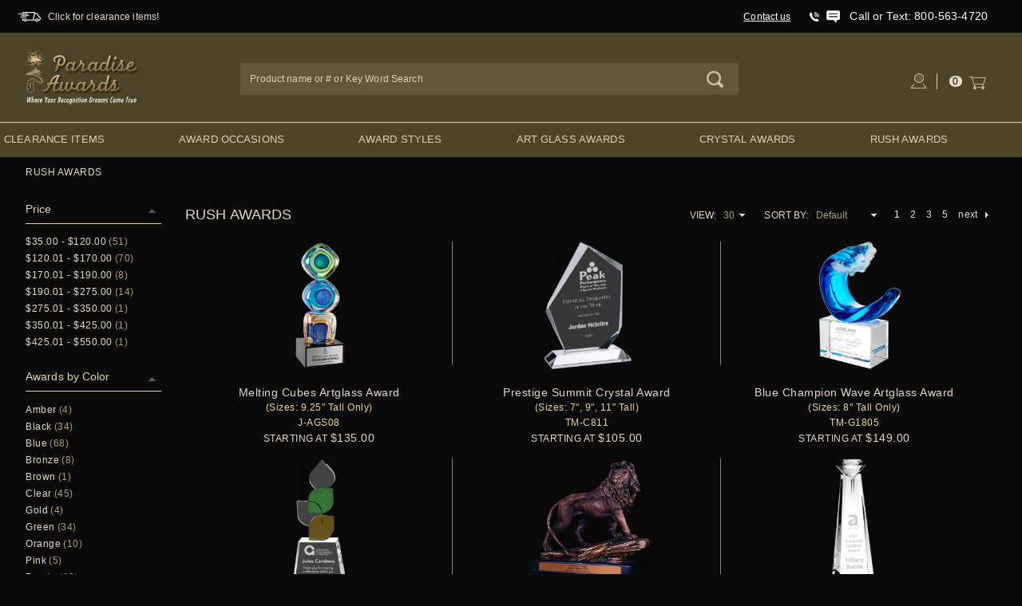

--- FILE ---
content_type: text/html
request_url: https://www.paradiseawards.com/category/Rush-Awards.html
body_size: 13926
content:
<!DOCTYPE html><html class="js" xmlns:fb="https://ogp.me/ns/fb#" lang="en"><head><script type="text/javascript">
var MMThemeBreakpoints =
[
{
"code":	"mobile",
"name":	"Mobile",
"start":	{
"unit": "px",
"value": ""
}
,
"end":	{
"unit": "em",
"value": "39.999"
}
}
,{
"code":	"tablet",
"name":	"Tablet",
"start":	{
"unit": "px",
"value": ""
}
,
"end":	{
"unit": "em",
"value": "59.999"
}
}
];
</script>
<script type="text/javascript">
var json_url = "https:\/\/www.paradiseawards.com\/mm5\/json.mvc\u003F";
var json_nosessionurl = "https:\/\/www.paradiseawards.com\/mm5\/json.mvc\u003F";
var Store_Code = "paradiseawards";
</script>
<script type="text/javascript" src="https://www.paradiseawards.com/mm5/clientside.mvc?T=655da6c9&amp;Filename=ajax.js" integrity="sha512-hBYAAq3Edaymi0ELd4oY1JQXKed1b6ng0Ix9vNMtHrWb3FO0tDeoQ95Y/KM5z3XmxcibnvbVujqgLQn/gKBRhA==" crossorigin="anonymous"></script>
<script type="text/javascript" src="https://www.paradiseawards.com/mm5/clientside.mvc?T=655da6c9&amp;Filename=runtime_ui.js" integrity="sha512-ZIZBhU8Ftvfk9pHoUdkXEXY8RZppw5nTJnFsMqX+3ViPliSA/Y5WRa+eK3vIHZQfqf3R/SXEVS1DJTjmKgVOOw==" crossorigin="anonymous"></script>
<script type="text/javascript" src="https://www.paradiseawards.com/mm5/clientside.mvc?T=655da6c9&amp;Module_Code=cmp-cssui-searchfield&amp;Filename=runtime.js" integrity="sha512-GT3fQyjPOh3ZvhBeXjc3+okpwb4DpByCirgPrWz6TaihplxQROYh7ilw9bj4wu+hbLgToqAFQuw3SCRJjmGcGQ==" crossorigin="anonymous"></script>
<script type="text/javascript">
var MMSearchField_Search_URL_sep = "https:\/\/www.paradiseawards.com\/SRCH.html\u003FSearch=";
(function( obj, eventType, fn )
{
if ( obj.addEventListener )
{
obj.addEventListener( eventType, fn, false );
}
else if ( obj.attachEvent )
{
obj.attachEvent( 'on' + eventType, fn );
}
})( window, 'mmsearchfield_override', function()
{
MMSearchField.prototype.onMenuAppendHeader = function () {return null;};MMSearchField.prototype.onMenuAppendItem = function (data) {var span;span = newElement('span', {'class': 'x-search-preview__entry'}, null, null);span.innerHTML = data;return span;};MMSearchField.prototype.onMenuAppendStoreSearch = function (search_value) {var item;item = newElement('div', {'class': 'x-search-preview__search-all'}, null, null);item.element_text = newTextNode('Search store for product "' + search_value + '"', item);return item;};MMSearchField.prototype.onFocus = function () {this.element_menu.classList.toggle('x-search-preview--open');};MMSearchField.prototype.onBlur = function () {this.element_menu.classList.toggle('x-search-preview--open');};
} );
</script>
<title>Recognition Awards Quick | Rush Crystal Awards | Next Day Trophies</title><meta charset="utf-8"><meta http-equiv="X-UA-Compatible" content="IE=edge"><meta name="viewport" content="width=device-width, initial-scale=1"><base href="https://www.paradiseawards.com/mm5/"><link rel="canonical" href="https://www.paradiseawards.com/category/Rush-Awards.html?Per_Page=-1" /><meta name="description" content="Quick Rush Awards and Trophies with free logo and text engraving. Beautiful Awards and trophies etched perfectly for your recognition needs!" />
<meta name="keywords" content="Rush Awards, Quick Ship Awards, Quick Awards, Next Day Awards" />
<meta property="og:image" content="https://www.paradiseawards.com/mm5/"/><meta property="og:title" content="Recognition Awards Quick | Rush Crystal Awards | Next Day Trophies"/><meta property="og:url" content="https://www.paradiseawards.com/category/Rush-Awards.html"/><meta property="og:site_name" content="Paradise Awards"/><meta property="og:type" content="website"/><meta property="og:description" content="Recognition Awards Quick | Rush Crystal Awards | Next Day Trophies"/><!-- Global site tag (gtag.js) - Google Analytics --><script async src="https://www.googletagmanager.com/gtag/js?id=G-RQHC39EE17"></script><script>window.dataLayer = window.dataLayer || [];function gtag(){dataLayer.push(arguments);}gtag('js', new Date());gtag('config', 'G-RQHC39EE17');</script><!-- Global site tag (gtag.js) - Google Ads: 1063165667 --><script async src="https://www.googletagmanager.com/gtag/js?id=AW-1063165667"></script><script>window.dataLayer = window.dataLayer || [];function gtag(){dataLayer.push(arguments);}gtag('js', new Date());gtag('config', 'AW-1063165667');</script>
<script type="text/javascript">
var Product_Code = '';
var Screen = 'CTGY';
</script>

<script type="text/javascript">
(function(){
var ga = document.createElement('script'); ga.type = 'text/javascript'; ga.async = true;
ga.src = ('https:' == document.location.protocol ? 'https://ssl' : 'http://www') + '.google-analytics.com/ga.js';
var s = document.getElementsByTagName('script')[0]; s.parentNode.insertBefore(ga, s);
})();

var _gaq = _gaq || [];
_gaq.push(['_setAccount', 'UA-20901090-1']);
_gaq.push(['_trackPageview', '\/category\/Rush-Awards.html\u003F' ]);
</script><script>(function(w,d,t,r,u){var f,n,i;w[u]=w[u]||[],f=function(){var o={ti:" 27025680"};o.q=w[u],w[u]=new UET(o),w[u].push("pageLoad")},n=d.createElement(t),n.src=r,n.async=1,n.onload=n.onreadystatechange=function(){var s=this.readyState;s&&s!=="loaded"&&s!=="complete"||(f(),n.onload=n.onreadystatechange=null)},i=d.getElementsByTagName(t)[0],i.parentNode.insertBefore(n,i)})(window,document,"script","//bat.bing.com/bat.js","uetq");</script><link rel="preconnect" href="//www.google-analytics.com" data-resource-group="css_list" data-resource-code="preconnect-google-analytics"><link href="https://fonts.gstatic.com" data-resource-group="css_list" data-resource-code="preconnect-google-fonts"><link href="https://fonts.googleapis.com/css?family=Poppins:400,800" data-resource-group="css_list" data-resource-code="google-fonts">	<link rel="stylesheet" href="css/owl.carousel.min.css"><link rel="stylesheet" href="css/owl.theme.default.min.css"><link rel="stylesheet" href="css/styles.css" data-resource-group="css_list" data-resource-code="site-styles"><script type="text/javascript" src="https://www.paradiseawards.com/mm5/clientside.mvc?T=655da6c9&amp;Filename=runtime.js" integrity="sha512-EiU7WIxWkagpQnQdiP517qf12PSFAddgl4rw2GQi8wZOt6BLZjZIAiX4R53VP0ePnkTricjSB7Edt1Bef74vyg==" crossorigin="anonymous"></script><script type="text/javascript" src="https://www.paradiseawards.com/mm5/clientside.mvc?T=655da6c9&amp;Filename=MivaEvents.js" integrity="sha512-bmgSupmJLB7km5aCuKy2K7B8M09MkqICKWkc+0w/Oex2AJv3EIoOyNPx3f/zwF0PZTuNVaN9ZFTvRsCdiz9XRA==" crossorigin="anonymous"></script><script type="text/javascript" src="https://www.paradiseawards.com/mm5/clientside.mvc?T=655da6c9&amp;Filename=ImageMachine.js" integrity="sha512-luSn6atUPOw8U8HPV927zNVkcbbDcvbAlaSh/MEWznSCrOzPC2iQVeXSwLabEEn43FBmR6lKN0jhsWKmJR4n1Q==" crossorigin="anonymous"></script><script>ImageMachine.prototype.ImageMachine_Generate_Thumbnail = function( thumbnail_image, main_image, closeup_image, type_code ){var thumbnail, span, img;thumbnail	= document.createElement( 'li' );span	= document.createElement( 'span' ); // to vertically center the thumbnail imagesthumbnail.appendChild( span );if ( typeof( thumbnail_image ) == 'string' && thumbnail_image.length > 0 ){img	= document.createElement( 'img' );img.src	= thumbnail_image;thumbnail.appendChild( img );}return thumbnail;}</script><link type="text/css" media="all" rel="stylesheet" integrity="sha256-lWOXBr8vqpiy3pliCN1FmPIYkHdcr8Y0nc2BRMranrA= sha384-0K5gx4GPe3B0+RaqthenpKbJBAscHbhUuTd+ZmjJoHkRs98Ms3Pm2S4BvJqkmBdh sha512-wrhf+QxqNNvI+O73Y1XxplLd/Bt2GG2kDlyCGfeByKkupyZlAKZKAHXE2TM9/awtFar6eWl+W9hNO6Mz2QrA6Q==" crossorigin="anonymous" href="https://www.paradiseawards.com/mm5/json.mvc?Store_Code=paradiseawards&amp;Function=CSSResource_Output&amp;CSSResource_Code=mm-theme-styles&T=213e1a96" data-resource-group="modules" data-resource-code="mm-theme-styles" /><script async src="https://www.googletagmanager.com/gtag/js?id=AW-1063165667" data-resource-group="head_tag" data-resource-code="adwords"></script><script data-resource-group="head_tag" data-resource-code="adwords_global">window.dataLayer = window.dataLayer || [];function gtag(){dataLayer.push(arguments);}gtag('js', new Date());gtag('config', 'AW-1063165667');</script><meta name="robots" content="index,follow"></head><body id="js-CTGY" class="ctgy single-column"><!--[if lt IE 9]> <p class="message closable message-info browsehappy align-center"><a href="#" class="close">&times;</a>You are using an <strong>outdated</strong> browser.<br />Please <a href="https://browsehappy.com/" target="_blank" rel="nofollow">upgrade your browser</a> to improve your experience.</p> <![endif]--><div id="mini_basket" class="readytheme-contentsection"><section class="x-mini-basket" data-hook="mini-basket" data-item-count="0" data-subtotal=""><div class="x-mini-basket__content u-bg-white"><header><div class="x-mini-basket__header"><strong>My Cart: 0 item(s)</strong><button class="c-button u-bg-gray-40 u-icon-cross" data-hook="close-mini-basket"></button></div><hr class="c-keyline"></header><footer class="x-mini-basket__footer"><div class="x-messages x-messages--info">Your Shopping Cart Is Empty</div></footer></div></section><!--<section class="x-mini-basket" data-hook="mini-basket" data-item-count="0" data-subtotal=""><div class="x-mini-basket__content u-bg-white"><header><div class="x-mini-basket__header"><strong>My Cart: 0 item(s)</strong><button class="c-button u-bg-gray-40 u-icon-cross" data-hook="close-mini-basket"></button></div><hr class="c-keyline"></header><footer class="x-mini-basket__footer"><div class="x-messages x-messages--info">Your Shopping Cart Is Empty</div></footer></div></section>--></div><header class="o-wrapper o-wrapper--full o-wrapper--flush t-site-header" data-hook="site-header"><div id="fasten_header" class="readytheme-contentsection"><section class="o-layout o-layout--align-center x-fasten-header t-site-header__masthead " data-hook="fasten-header"><div class="o-layout__item u-width-2 u-width-1--w u-text-left t-site-header__logo"><a href="https://www.paradiseawards.com/" title="Home" rel="nofollow"><img class="img-responsive x-fasten-header__logo-image" src="graphics/logo.png" alt="Paradise Awards"></a></div><div class="o-layout__item u-width-2 u-width-4--w"><a class="c-button c-button--clear c-button--flush u-bg-transparent u-color-gray-50 u-text-medium u-text-uppercase" href="https://www.paradiseawards.com/PLST.html">Shop Our Catalog <span class="u-font-tiny u-icon-chevron-right"></span></a></div><div class="o-layout__item u-width-4"><form class="t-site-header__search-form" method="post" action="https://www.paradiseawards.com/SRCH.html"><fieldset><legend>Product Search</legend><ul class="c-form-list"><li class="c-form-list__item c-form-list__item--full c-control-group u-flex"><input class="c-form-input c-control-group__field u-bg-transparent u-border-none" data-mm_searchfield="Yes" data-mm_searchfield_id="x-search-preview--fasten" name="Search" value="" placeholder="Search" autocomplete="off" required="" type="search"><button class="c-button c-button--large c-control-group__button u-bg-transparent u-color-gray-50 u-border-none" type="submit"></button></li></ul></fieldset><span class="x-search-preview u-color-gray-50" data-mm_searchfield_menu="Yes" data-mm_searchfield_id="x-search-preview--fasten"></span></form></div><div class="o-layout__item u-flex u-width-4 u-width-3--w t-site-header__masthead-links"><a class="u-color-gray-50 u-text-uppercase my-account" href="https://www.paradiseawards.com/LOGN.html"><img class="img-responsive" src="graphics/icons/my-account.png" alt="My Account" /></a><a class="u-color-gray-50 u-text-uppercase t-site-header__basket-link" data-hook="open-mini-basket" href="https://www.paradiseawards.com/BASK.html"><span class="u-bg-gray-50 u-color-white t-site-header__basket-link-quantity" data-hook="open-mini-basket mini-basket-count">0</span><span class="u-icon-cart-empty" data-hook="open-mini-basket"><img src="graphics/icons/cart.png" alt="Shopping Cart" data-hook="open-mini-basket" /></span></a></div></section></div><section class="o-layout u-bg-gray-50 u-color-white t-site-header__top-navigation "><div class="o-layout__item u-width-12 u-width-4--l u-width-12--w u-text-center u-text-center--1 shipping-text"><span id="header_message" class="readytheme-banner"><img class="img-responsive" src="graphics/icons/shipping-truck.png" alt="Shipping Icon" /><span><a class="u-text-uppercase t-site-header__message" href="https://www.paradiseawards.com/category/Trophy-Award-Deals.html">Click for clearance items!</a></span></span></div><div class="o-layout o-layout--align-center o-layout__item u-text-uppercase u-hidden u-flex--l u-width-8--l u-width-5--w t-site-header__links"><div class="o-layout__item"><div class="x-transfigure-navigation__footer"><span><a class="contact-us" href="https://www.paradiseawards.com/CTUS.html">Contact us</a></span><div class="phone-icon"><img class="img-responsive" src="graphics/icons/phone.png" alt="Phone Icon" /></div><img src="https://www.paradiseawards.com/mm5/graphics/icons/messagetext.png">&nbsp;&nbsp;&nbsp;&nbsp;<span><a class="phone-number" href="tel:+18005634720">Call or Text: 800-563-4720</a></span><!--<a class="live-help-button" href="#">Live Help</a>--></div></div><div class="o-layout__item u-color-gray-10 u-text-center quality-artistic-awards"><span>Quality Awards</span><img class="img-responsive" src="graphics/icons/green-stars.png" alt="Quality Artistic Awards" /></div></div></section><section class="o-wrapper t-site-header__masthead"><div class="o-layout o-layout--align-center"><div class="o-layout__item u-width-2 u-width-1--m u-hidden--l mobile-menu-container"><button class="c-button c-button--flush c-button--full c-button--hollow u-bg-transparent u-border-none u-color-gray-50 u-font-huge u-icon-menu" data-hook="open-main-menu"><img class="img-responsive" src="graphics/icons/mobile-nav.png" alt="Mobile Navigation" /></button></div><div class="o-layout__item u-width-2 u-width-1--m u-hidden--l mobile-search-container"><button class="c-button c-button--flush c-button--full c-button--hollow u-bg-transparent u-border-none u-color-gray-50 u-font-huge" id="btnMobileSearch"><img class="img-responsive" src="graphics/icons/search.png" alt="Mobile Navigation" /></button></div><h1 class="o-layout__item u-width-8 u-width-10--m u-width-4--l u-width-5--w u-text-center u-text-left--l t-site-header__logo"><a href="https://www.paradiseawards.com/" title="Dev Store" rel="nofollow"><img src="graphics/logo.png" alt="Paradise Awards Logo" title="Paradise Awards Logo"></a></h1><div class="o-layout__item u-width-2 u-width-1--m u-hidden--l mobile-basket-container"><a class="u-icon-cart-empty u-color-gray-50 t-site-header__basket-link--mobile" data-hook="open-mini-basket" href="https://www.paradiseawards.com/BASK.html"><span class="u-bg-gray-50 u-color-gray-10 u-font-primary t-site-header__basket-link-quantity--mobile" data-hook="mini-basket-count ">0</span></a></div><div class="o-layout__item u-width-12 u-width-4--l desktop-header-search-form"><form class="t-site-header__search-form" method="post" action="https://www.paradiseawards.com/SRCH.html"><fieldset><legend>Product Search</legend><ul class="c-form-list"><li class="c-form-list__item c-form-list__item--full c-control-group u-flex"><input class="c-form-input c-control-group__field u-bg-transparent u-border-none" data-mm_searchfield="Yes" data-mm_searchfield_id="x-search-preview" name="Search" value="" placeholder="Product name or # or Key Word Search" autocomplete="off" required="" itemprop="query-input" type="search"><button class="c-button c-button--large c-control-group__button u-bg-transparent u-color-gray-50 u-border-none" type="submit"></button></li></ul></fieldset><span class="x-search-preview" data-mm_searchfield_menu="Yes" data-mm_searchfield_id="x-search-preview"></span></form></div><div class="o-layout__item u-hidden u-flex--l u-width-4--l u-width-3--w t-site-header__masthead-links "><a class="u-color-gray-50 u-text-uppercase my-account" data-hook="show-related" data-target="global-account" href="https://www.paradiseawards.com/LOGN.html"><img class="img-responsive" src="graphics/icons/my-account.png" alt="My Account" /></a><a class="u-color-gray-50 u-text-uppercase t-site-header__basket-link" data-hook="open-mini-basket" href="https://www.paradiseawards.com/BASK.html"><span class="u-bg-gray-50 u-color-white t-site-header__basket-link-quantity" data-hook="open-mini-basket mini-basket-count">0</span><span class="u-icon-cart-empty" data-hook="open-mini-basket"><img src="graphics/icons/cart.png" alt="Shopping Cart" data-hook="open-mini-basket" /></span><span class="basket-amount" data-hook="open-mini-basket"></span></a></div><div class="u-over-everything t-global-account" data-hook="global-account"><form class="t-global-account__form" method="post" action="https://www.paradiseawards.com/" autocomplete="off"><fieldset><legend>Global Account Log In</legend><input name="Action" value="LOGN" type="hidden"><input name="Category_Code" value="" type="hidden"><input name="Product_Code" value="" type="hidden"><input name="Search" value="" type="hidden"><input name="Per_Page" value="" type="hidden"><input name="Sort_By" value="" type="hidden"><ul class="c-form-list"><li class="c-form-list__item c-form-list__item--full"><label class="u-hide-visually">Email Adress</label><input class="c-form-input c-form-input--large" name="Customer_LoginEmail" value="" autocomplete="email" placeholder="Email" required="" type="email"></li><li class="c-form-list__item c-form-list__item--full"><label class="u-hide-visually">Password</label><input class="c-form-input c-form-input--large" name="Customer_Password" autocomplete="current-password" placeholder="Password" type="password"></li><li class="c-form-list__item c-form-list__item--full"><input class="c-button c-button--full c-button--huge u-bg-gray-50 u-color-white u-text-bold u-text-uppercase" value="Sign In" type="submit"></li><li class="c-form-list__item c-form-list__item--full"><a class="c-button c-button--full c-button--hollow c-button--huge u-bg-white u-color-gray-50 u-text-bold u-text-uppercase" href="https://www.paradiseawards.com/ACAD.html">Register</a></li><li class="c-form-list__item c-form-list__item--full u-text-center"><a class="u-color-gray-30 u-text-bold u-font-small u-text-uppercase" href="https://www.paradiseawards.com/FPWD.html">Forgot Password?</a></li></ul></fieldset></form></div><div class="o-layout__item u-width-12 u-width-8--l u-width-7--w u-hidden "><br class="u-hidden--m"><span class="c-heading-echo u-block u-text-bold u-text-center u-text-right--l u-text-uppercase u-color-gray-20"><span class="u-icon-secure"></span> Secure Checkout</span></div></div></section></header><!-- end t-site-header --><div class="o-wrapper o-wrapper--full o-wrapper--flush t-site-navigation "><div class="o-layout o-layout--align-center o-layout--flush o-layout--justify-center t-site-navigation__wrap"><nav class="o-layout__item u-width-12 u-text-bold u-text-uppercase c-navigation x-transfigure-navigation " data-hook="transfigure-navigation"><div class="x-transfigure-navigation__wrap" data-layout="horizontal-drop-down"><header class="x-transfigure-navigation__header u-hidden--l c-control-group"><a class="c-button c-button--full c-button--large c-control-group__button u-bg-gray-10 u-color-gray-50 u-text-bold u-text-uppercase" href="https://www.paradiseawards.com/LOGN.html"><span class="u-icon-user"></span> Sign In or Register</a><button class="c-button u-bg-gray-40 u-color-gray-10 u-icon-cross c-control-group__button" data-hook="close-main-menu"></button></header><div class="x-transfigure-navigation__content"><ul class="c-navigation__row x-transfigure-navigation__row"><li class="c-navigation__list "><a class="c-navigation__link" href="https://www.paradiseawards.com/category/Trophy-Award-Deals.html" target="_self">Clearance Items</a></li><li class="c-navigation__list has-child-menu" data-hook="has-drop-down has-child-menu"><a class="c-navigation__link" href="https://www.paradiseawards.com/category/Award-Occasions.html" target="_self">Award Occasions<span class="c-navigation__link-carat"><span class="u-icon-chevron-right"></span></span></a><ul class="c-navigation__row is-hidden"><li class="c-navigation__list u-hidden--l" data-hook="show-previous-menu"><span class="c-navigation__link"><span class="u-icon-chevron-left">&nbsp;</span><span class="o-layout--grow">Main Menu</span></span></li><li class="c-navigation__list "><a class="c-navigation__link" href="https://www.paradiseawards.com/category/Achievement-Award.html" target="_self">Achievement Awards</a></li><li class="c-navigation__list "><a class="c-navigation__link" href="https://www.paradiseawards.com/category/Appreciation-Plaques.html" target="_self">Appreciation Plaques</a></li><li class="c-navigation__list "><a class="c-navigation__link" href="https://www.paradiseawards.com/category/Corporate-Appreciation-Awards.html" target="_self">Corporate Appreciation</a></li><li class="c-navigation__list "><a class="c-navigation__link" href="https://www.paradiseawards.com/category/Employee-Recognition-Awards.html" target="_self">Employee Recognition</a></li><li class="c-navigation__list "><a class="c-navigation__link" href="https://www.paradiseawards.com/category/Individual-Excellence-Awards.html" target="_self">Individual Excellence</a></li><li class="c-navigation__list "><a class="c-navigation__link" href="https://www.paradiseawards.com/category/Leadership-Award.html" target="_self">Leadership Awards</a></li><li class="c-navigation__list "><a class="c-navigation__link" href="https://www.paradiseawards.com/category/Military-Awards.html" target="_self">Military Awards</a></li><li class="c-navigation__list "><a class="c-navigation__link" href="https://www.paradiseawards.com/category/Retirement-Award.html" target="_self">Retirement Awards</a></li><li class="c-navigation__list "><a class="c-navigation__link" href="https://www.paradiseawards.com/category/Safety-Awards.html" target="_self">Safety Awards</a></li><li class="c-navigation__list "><a class="c-navigation__link" href="https://www.paradiseawards.com/category/Service-Awards.html" target="_self">Service Awards</a></li><li class="c-navigation__list "><a class="c-navigation__link" href="https://www.paradiseawards.com/category/Sales-Award.html" target="_self">Top Sales Award</a></li><li class="c-navigation__list "><a class="c-navigation__link" href="https://www.paradiseawards.com/category/Teamwork-Awards.html" target="_self">Teamwork Awards</a></li><li class="c-navigation__list "><a class="c-navigation__link" href="https://www.paradiseawards.com/category/Years-Of-Service-Awards.html" target="_self">Years of Service Awards</a></li><li class="c-navigation__list u-hidden--l"><a class="c-navigation__link" href="https://www.paradiseawards.com/category/Award-Occasions.html" target="_self">View All Award Occasions</a></li></ul></li><li class="c-navigation__list has-child-menu" data-hook="has-drop-down has-child-menu"><a class="c-navigation__link" href="https://www.paradiseawards.com/category/Awards-By-Theme.html" target="_self">Award Styles<span class="c-navigation__link-carat"><span class="u-icon-chevron-right"></span></span></a><ul class="c-navigation__row is-hidden"><li class="c-navigation__list u-hidden--l" data-hook="show-previous-menu"><span class="c-navigation__link"><span class="u-icon-chevron-left">&nbsp;</span><span class="o-layout--grow">Main Menu</span></span></li><li class="c-navigation__list "><a class="c-navigation__link" href="https://www.paradiseawards.com/category/Trophy-Award-Deals.html" target="_self">Clearance Rush Awards</a></li><li class="c-navigation__list "><a class="c-navigation__link" href="https://www.paradiseawards.com/category/Acrylic-Awards.html" target="_self">Acrylic Awards</a></li><li class="c-navigation__list "><a class="c-navigation__link" href="https://www.paradiseawards.com/category/Animal-Trophies.html" target="_self">Animal Trophies</a></li><li class="c-navigation__list "><a class="c-navigation__link" href="https://www.paradiseawards.com/category/Glass-Awards.html" target="_self">Glass Awards</a></li><li class="c-navigation__list "><a class="c-navigation__link" href="https://www.paradiseawards.com/category/Marble-Awards.html" target="_self">Marble Awards</a></li><li class="c-navigation__list "><a class="c-navigation__link" href="https://www.paradiseawards.com/category/Metal-Awards.html" target="_self">Metal Awards</a></li><li class="c-navigation__list "><a class="c-navigation__link" href="https://www.paradiseawards.com/category/Cup-Trophies.html" target="_self">Trophy Cups</a></li><li class="c-navigation__list has-child-menu" data-hook="has-child-menu"><a class="c-navigation__link" href="https://www.paradiseawards.com/category/plaques.html" target="_self">Plaques<span class="c-navigation__link-carat"><span class="u-icon-chevron-right"></span></span></a><ul class="c-navigation__row is-hidden"><li class="c-navigation__list u-hidden--l" data-hook="show-previous-menu"><span class="c-navigation__link"><span class="u-icon-chevron-left">&nbsp;</span><span class="o-layout--grow">Main Menu</span></span></li><li class="c-navigation__list"><a class="c-navigation__link" href="https://www.paradiseawards.com/category/Bronze-Plaques.html" target="_self">Bronze Plaques</a></li><li class="c-navigation__list"><a class="c-navigation__link" href="https://www.paradiseawards.com/category/Executive-Plaques.html" target="_self">Executive Plaques</a></li><li class="c-navigation__list"><a class="c-navigation__link" href="https://www.paradiseawards.com/category/United-States-Plaques.html" target="_self">US State Plaques</a></li><li class="c-navigation__list"><a class="c-navigation__link" href="https://www.paradiseawards.com/category/Wood-Plaques.html" target="_self">Wood Plaques</a></li><li class="c-navigation__list"><a class="c-navigation__link" href="https://www.paradiseawards.com/item/Personalized-Metal-Award-Plate.html" target="_self">Personalized Metal Plates</a></li><li class="c-navigation__list u-hidden--l"><a class="c-navigation__link" href="https://www.paradiseawards.com/category/plaques.html" target="_self">View All Plaques</a></li></ul></li><li class="c-navigation__list "><a class="c-navigation__link" href="https://www.paradiseawards.com/category/Star-Trophy.html" target="_self">Star Awards</a></li><li class="c-navigation__list "><a class="c-navigation__link" href="https://www.paradiseawards.com/category/Crystal-Globe.html" target="_self">World Globe Awards</a></li><li class="c-navigation__list "><a class="c-navigation__link" href="https://www.crazytrophy.com/" target="_blank">Sports Trophies</a></li><li class="c-navigation__list has-child-menu" data-hook="has-child-menu"><a class="c-navigation__link" href="https://www.paradiseawards.com/category/Fantasy-Sports-Trophies.html" target="_self">Fantasy Sports Trophies<span class="c-navigation__link-carat"><span class="u-icon-chevron-right"></span></span></a><ul class="c-navigation__row is-hidden"><li class="c-navigation__list u-hidden--l" data-hook="show-previous-menu"><span class="c-navigation__link"><span class="u-icon-chevron-left">&nbsp;</span><span class="o-layout--grow">Main Menu</span></span></li><li class="c-navigation__list"><a class="c-navigation__link" href="https://www.paradiseawards.com/category/Fantasy-Baseball-Trophies.html" target="_self">Fantasy Baseball Trophies</a></li><li class="c-navigation__list"><a class="c-navigation__link" href="https://www.paradiseawards.com/category/Fantasy-Basketball-Trophies.html" target="_self">Fantasy Basketball Trophies</a></li><li class="c-navigation__list"><a class="c-navigation__link" href="https://www.paradiseawards.com/category/Fantasy-Football-Trophies.html" target="_self">Fantasy Football Trophies</a></li><li class="c-navigation__list u-hidden--l"><a class="c-navigation__link" href="https://www.paradiseawards.com/category/Fantasy-Sports-Trophies.html" target="_self">View All Fantasy Sports Trophies</a></li></ul></li><li class="c-navigation__list "><a class="c-navigation__link" href="https://www.paradiseawards.com/category/Eagle-Trophy.html" target="_self">Eagle Trophies</a></li><li class="c-navigation__list "><a class="c-navigation__link" href="https://www.paradiseawards.com/category/Golf-Trophies.html" target="_self">Golf Awards</a></li><li class="c-navigation__list "><a class="c-navigation__link" href="https://www.paradiseawards.com/category/Wood-Awards.html" target="_self">Wood Awards</a></li><li class="c-navigation__list "><a class="c-navigation__link" href="https://www.paradiseawards.com/item/Personalized-Metal-Award-Plate.html" target="_self">Metal Trophy Plates</a></li><li class="c-navigation__list u-hidden--l"><a class="c-navigation__link" href="https://www.paradiseawards.com/category/Awards-By-Theme.html" target="_self">View All Award Styles</a></li></ul></li><li class="c-navigation__list "><a class="c-navigation__link" href="https://www.paradiseawards.com/category/Artglass-Sculpture.html" target="_self">Art Glass Awards</a></li><li class="c-navigation__list "><a class="c-navigation__link" href="https://www.paradiseawards.com/category/Crystal-Awards.html" target="_self">Crystal Awards</a></li><li class="c-navigation__list "><a class="c-navigation__link" href="https://www.paradiseawards.com/category/Rush-Awards.html" target="_self">Rush Awards</a></li></ul></div></div></nav></div></div><div class="category-page-container"><div class="breadcrumbs"><ul><li class="active">Rush Awards</span></ul></div><div class="category-wrapper"><div class="mobile-area"><h1>Rush Awards</h1><button type="button">Filter &amp; Sort</button><div class="filtering"><div class="facet-heading">Sort<span class="toggle"></span></div><div class="filter-wrapper active"><label for="view">View:</label><select><!-- Mobile Per Page Begin --><option value="10" data-url="https://www.paradiseawards.com/category/Rush-Awards.html?Per_Page=10">10</option><option value="30" selected="selected" data-url="https://www.paradiseawards.com/category/Rush-Awards.html?">30</option><option value="50" data-url="https://www.paradiseawards.com/category/Rush-Awards.html?Per_Page=50">50</option><option value="100" data-url="https://www.paradiseawards.com/category/Rush-Awards.html?Per_Page=100">100</option><!-- Mobile Per Page End --></select><label for"sort-by">Sort By:</label><select><!-- Mobile Sorting Beign --><option value="disp_order" selected="selected" data-url="https://www.paradiseawards.com/category/Rush-Awards.html">Default</option><option value="name_asc" data-url="https://www.paradiseawards.com/category/Rush-Awards.html?Sort_By=name_asc">Name ASC</option><option value="name_desc" data-url="https://www.paradiseawards.com/category/Rush-Awards.html?Sort_By=name_desc">Name DESC</option><option value="price_asc" data-url="https://www.paradiseawards.com/category/Rush-Awards.html?Sort_By=price_asc">Price ASC</option><option value="price_desc" data-url="https://www.paradiseawards.com/category/Rush-Awards.html?Sort_By=price_desc">Price DESC</option><option value="bestsellers" data-url="https://www.paradiseawards.com/category/Rush-Awards.html?Sort_By=bestsellers">Best Selling</option><!-- Mobile Sorting End --></select><!-- Start Paging --><div class="paging"><span class="current">1</span><a href="https://www.paradiseawards.com/category/Rush-Awards.html?CatListingOffset=30">2</a><a href="https://www.paradiseawards.com/category/Rush-Awards.html?CatListingOffset=60">3</a><a href="https://www.paradiseawards.com/category/Rush-Awards.html?CatListingOffset=120">5</a><a class="next-page" href="https://www.paradiseawards.com/category/Rush-Awards.html?CatListingOffset=30">next<img class="img-responsive" src="graphics/icons/next-arrow.png" alt="Next Arrow Icon" /></a></div></div></div></div><div class="facets"><div class="available-filters-wrapper"><form method="get" action="https://www.paradiseawards.com/category/Rush-Awards.html"><input type="hidden" name="Search" value="" /><input type="hidden" name="Sort_By" value="disp_order" /><input type="hidden" name="Per_Page" value="30" /><div class="facet-group active"><div class="facet-heading">Price<span class="toggle"></span></div><ul><li><label class="check-wrapper"><input class="choice" type="checkbox" name="price" onclick="MMProdList_UpdateQuery( this ); return true;" value="35-120" /><span class="text">$35.00 - $120.00</span><span class="indicator"></span><span class="count">(51)</span></label></li><li><label class="check-wrapper"><input class="choice" type="checkbox" name="price" onclick="MMProdList_UpdateQuery( this ); return true;" value="120.01-170" /><span class="text">$120.01 - $170.00</span><span class="indicator"></span><span class="count">(70)</span></label></li><li><label class="check-wrapper"><input class="choice" type="checkbox" name="price" onclick="MMProdList_UpdateQuery( this ); return true;" value="170.01-190" /><span class="text">$170.01 - $190.00</span><span class="indicator"></span><span class="count">(8)</span></label></li><li><label class="check-wrapper"><input class="choice" type="checkbox" name="price" onclick="MMProdList_UpdateQuery( this ); return true;" value="190.01-275" /><span class="text">$190.01 - $275.00</span><span class="indicator"></span><span class="count">(14)</span></label></li><li><label class="check-wrapper"><input class="choice" type="checkbox" name="price" onclick="MMProdList_UpdateQuery( this ); return true;" value="275.01-350" /><span class="text">$275.01 - $350.00</span><span class="indicator"></span><span class="count">(1)</span></label></li><li><label class="check-wrapper"><input class="choice" type="checkbox" name="price" onclick="MMProdList_UpdateQuery( this ); return true;" value="350.01-425" /><span class="text">$350.01 - $425.00</span><span class="indicator"></span><span class="count">(1)</span></label></li><li><label class="check-wrapper"><input class="choice" type="checkbox" name="price" onclick="MMProdList_UpdateQuery( this ); return true;" value="425.01-550" /><span class="text">$425.01 - $550.00</span><span class="indicator"></span><span class="count">(1)</span></label></li></ul></div><div class="facet-group active"><div class="facet-heading">Awards by Color<span class="toggle"></span></div><ul><li><label class="check-wrapper"><input class="choice" type="checkbox" name="award_color" onclick="MMProdList_UpdateQuery( this ); return true;" value="Amber" /><span class="text">Amber</span><span class="indicator"></span><span class="count">(4)</span></label></li><li><label class="check-wrapper"><input class="choice" type="checkbox" name="award_color" onclick="MMProdList_UpdateQuery( this ); return true;" value="Black" /><span class="text">Black</span><span class="indicator"></span><span class="count">(34)</span></label></li><li><label class="check-wrapper"><input class="choice" type="checkbox" name="award_color" onclick="MMProdList_UpdateQuery( this ); return true;" value="Blue" /><span class="text">Blue</span><span class="indicator"></span><span class="count">(68)</span></label></li><li><label class="check-wrapper"><input class="choice" type="checkbox" name="award_color" onclick="MMProdList_UpdateQuery( this ); return true;" value="Bronze" /><span class="text">Bronze</span><span class="indicator"></span><span class="count">(8)</span></label></li><li><label class="check-wrapper"><input class="choice" type="checkbox" name="award_color" onclick="MMProdList_UpdateQuery( this ); return true;" value="Brown" /><span class="text">Brown</span><span class="indicator"></span><span class="count">(1)</span></label></li><li><label class="check-wrapper"><input class="choice" type="checkbox" name="award_color" onclick="MMProdList_UpdateQuery( this ); return true;" value="Clear" /><span class="text">Clear</span><span class="indicator"></span><span class="count">(45)</span></label></li><li><label class="check-wrapper"><input class="choice" type="checkbox" name="award_color" onclick="MMProdList_UpdateQuery( this ); return true;" value="Gold" /><span class="text">Gold</span><span class="indicator"></span><span class="count">(4)</span></label></li><li><label class="check-wrapper"><input class="choice" type="checkbox" name="award_color" onclick="MMProdList_UpdateQuery( this ); return true;" value="Green" /><span class="text">Green</span><span class="indicator"></span><span class="count">(34)</span></label></li><li><label class="check-wrapper"><input class="choice" type="checkbox" name="award_color" onclick="MMProdList_UpdateQuery( this ); return true;" value="Orange" /><span class="text">Orange</span><span class="indicator"></span><span class="count">(10)</span></label></li><li><label class="check-wrapper"><input class="choice" type="checkbox" name="award_color" onclick="MMProdList_UpdateQuery( this ); return true;" value="Pink" /><span class="text">Pink</span><span class="indicator"></span><span class="count">(5)</span></label></li><li><label class="check-wrapper"><input class="choice" type="checkbox" name="award_color" onclick="MMProdList_UpdateQuery( this ); return true;" value="Purple" /><span class="text">Purple</span><span class="indicator"></span><span class="count">(12)</span></label></li><li><label class="check-wrapper"><input class="choice" type="checkbox" name="award_color" onclick="MMProdList_UpdateQuery( this ); return true;" value="Red" /><span class="text">Red</span><span class="indicator"></span><span class="count">(27)</span></label></li><li><label class="check-wrapper"><input class="choice" type="checkbox" name="award_color" onclick="MMProdList_UpdateQuery( this ); return true;" value="Silver" /><span class="text">Silver</span><span class="indicator"></span><span class="count">(1)</span></label></li><li><label class="check-wrapper"><input class="choice" type="checkbox" name="award_color" onclick="MMProdList_UpdateQuery( this ); return true;" value="White" /><span class="text">White</span><span class="indicator"></span><span class="count">(2)</span></label></li><li><label class="check-wrapper"><input class="choice" type="checkbox" name="award_color" onclick="MMProdList_UpdateQuery( this ); return true;" value="Yellow" /><span class="text">Yellow</span><span class="indicator"></span><span class="count">(10)</span></label></li></ul></div><div class="facet-group active"><div class="facet-heading">Awards by Size<span class="toggle"></span></div><ul><li><label class="check-wrapper"><input class="choice" type="checkbox" name="award_size" onclick="MMProdList_UpdateQuery( this ); return true;" value="1-6&amp;quot;" /><span class="text">1-6&quot;</span><span class="indicator"></span><span class="count">(16)</span></label></li><li><label class="check-wrapper"><input class="choice" type="checkbox" name="award_size" onclick="MMProdList_UpdateQuery( this ); return true;" value="10-12&amp;quot;" /><span class="text">10-12&quot;</span><span class="indicator"></span><span class="count">(78)</span></label></li><li><label class="check-wrapper"><input class="choice" type="checkbox" name="award_size" onclick="MMProdList_UpdateQuery( this ); return true;" value="13-16&amp;quot;" /><span class="text">13-16&quot;</span><span class="indicator"></span><span class="count">(17)</span></label></li><li><label class="check-wrapper"><input class="choice" type="checkbox" name="award_size" onclick="MMProdList_UpdateQuery( this ); return true;" value="17-30&amp;quot;" /><span class="text">17-30&quot;</span><span class="indicator"></span><span class="count">(1)</span></label></li><li><label class="check-wrapper"><input class="choice" type="checkbox" name="award_size" onclick="MMProdList_UpdateQuery( this ); return true;" value="7-9&amp;quot;" /><span class="text">7-9&quot;</span><span class="indicator"></span><span class="count">(75)</span></label></li></ul></div><div class="facet-group active"><div class="facet-heading">Awards by Style<span class="toggle"></span></div><ul><li><label class="check-wrapper"><input class="choice" type="checkbox" name="award_style" onclick="MMProdList_UpdateQuery( this ); return true;" value="Acrylic" /><span class="text">Acrylic</span><span class="indicator"></span><span class="count">(12)</span></label></li><li><label class="check-wrapper"><input class="choice" type="checkbox" name="award_style" onclick="MMProdList_UpdateQuery( this ); return true;" value="Animal" /><span class="text">Animal</span><span class="indicator"></span><span class="count">(7)</span></label></li><li><label class="check-wrapper"><input class="choice" type="checkbox" name="award_style" onclick="MMProdList_UpdateQuery( this ); return true;" value="Artglass" /><span class="text">Artglass</span><span class="indicator"></span><span class="count">(56)</span></label></li><li><label class="check-wrapper"><input class="choice" type="checkbox" name="award_style" onclick="MMProdList_UpdateQuery( this ); return true;" value="Bear" /><span class="text">Bear</span><span class="indicator"></span><span class="count">(1)</span></label></li><li><label class="check-wrapper"><input class="choice" type="checkbox" name="award_style" onclick="MMProdList_UpdateQuery( this ); return true;" value="Circle" /><span class="text">Circle</span><span class="indicator"></span><span class="count">(2)</span></label></li><li><label class="check-wrapper"><input class="choice" type="checkbox" name="award_style" onclick="MMProdList_UpdateQuery( this ); return true;" value="Crystal" /><span class="text">Crystal</span><span class="indicator"></span><span class="count">(67)</span></label></li><li><label class="check-wrapper"><input class="choice" type="checkbox" name="award_style" onclick="MMProdList_UpdateQuery( this ); return true;" value="Diamond" /><span class="text">Diamond</span><span class="indicator"></span><span class="count">(3)</span></label></li><li><label class="check-wrapper"><input class="choice" type="checkbox" name="award_style" onclick="MMProdList_UpdateQuery( this ); return true;" value="Glass" /><span class="text">Glass</span><span class="indicator"></span><span class="count">(2)</span></label></li><li><label class="check-wrapper"><input class="choice" type="checkbox" name="award_style" onclick="MMProdList_UpdateQuery( this ); return true;" value="Globe" /><span class="text">Globe</span><span class="indicator"></span><span class="count">(1)</span></label></li><li><label class="check-wrapper"><input class="choice" type="checkbox" name="award_style" onclick="MMProdList_UpdateQuery( this ); return true;" value="Metal" /><span class="text">Metal</span><span class="indicator"></span><span class="count">(2)</span></label></li><li><label class="check-wrapper"><input class="choice" type="checkbox" name="award_style" onclick="MMProdList_UpdateQuery( this ); return true;" value="Obelisk" /><span class="text">Obelisk</span><span class="indicator"></span><span class="count">(1)</span></label></li><li><label class="check-wrapper"><input class="choice" type="checkbox" name="award_style" onclick="MMProdList_UpdateQuery( this ); return true;" value="Peak" /><span class="text">Peak</span><span class="indicator"></span><span class="count">(34)</span></label></li><li><label class="check-wrapper"><input class="choice" type="checkbox" name="award_style" onclick="MMProdList_UpdateQuery( this ); return true;" value="Plaque" /><span class="text">Plaque</span><span class="indicator"></span><span class="count">(1)</span></label></li><li><label class="check-wrapper"><input class="choice" type="checkbox" name="award_style" onclick="MMProdList_UpdateQuery( this ); return true;" value="Raindrop" /><span class="text">Raindrop</span><span class="indicator"></span><span class="count">(5)</span></label></li><li><label class="check-wrapper"><input class="choice" type="checkbox" name="award_style" onclick="MMProdList_UpdateQuery( this ); return true;" value="Rectangle" /><span class="text">Rectangle</span><span class="indicator"></span><span class="count">(1)</span></label></li><li><label class="check-wrapper"><input class="choice" type="checkbox" name="award_style" onclick="MMProdList_UpdateQuery( this ); return true;" value="Spotlight" /><span class="text">Spotlight</span><span class="indicator"></span><span class="count">(1)</span></label></li><li><label class="check-wrapper"><input class="choice" type="checkbox" name="award_style" onclick="MMProdList_UpdateQuery( this ); return true;" value="Square" /><span class="text">Square</span><span class="indicator"></span><span class="count">(1)</span></label></li><li><label class="check-wrapper"><input class="choice" type="checkbox" name="award_style" onclick="MMProdList_UpdateQuery( this ); return true;" value="Star" /><span class="text">Star</span><span class="indicator"></span><span class="count">(4)</span></label></li><li><label class="check-wrapper"><input class="choice" type="checkbox" name="award_style" onclick="MMProdList_UpdateQuery( this ); return true;" value="Tower" /><span class="text">Tower</span><span class="indicator"></span><span class="count">(12)</span></label></li><li><label class="check-wrapper"><input class="choice" type="checkbox" name="award_style" onclick="MMProdList_UpdateQuery( this ); return true;" value="Triangle" /><span class="text">Triangle</span><span class="indicator"></span><span class="count">(1)</span></label></li><li><label class="check-wrapper"><input class="choice" type="checkbox" name="award_style" onclick="MMProdList_UpdateQuery( this ); return true;" value="Wedge" /><span class="text">Wedge</span><span class="indicator"></span><span class="count">(1)</span></label></li><li><label class="check-wrapper"><input class="choice" type="checkbox" name="award_style" onclick="MMProdList_UpdateQuery( this ); return true;" value="Wood" /><span class="text">Wood</span><span class="indicator"></span><span class="count">(1)</span></label></li></ul></div><div class="facet-group active"><div class="facet-heading">Production Time<span class="toggle"></span></div><ul><li><label class="check-wrapper"><input class="choice" type="checkbox" name="production_time" onclick="MMProdList_UpdateQuery( this ); return true;" value="1-3 Days" /><span class="text">1-3 Days</span><span class="indicator"></span><span class="count">(1)</span></label></li><li><label class="check-wrapper"><input class="choice" type="checkbox" name="production_time" onclick="MMProdList_UpdateQuery( this ); return true;" value="2-3 Days" /><span class="text">2-3 Days</span><span class="indicator"></span><span class="count">(10)</span></label></li><li><label class="check-wrapper"><input class="choice" type="checkbox" name="production_time" onclick="MMProdList_UpdateQuery( this ); return true;" value="3-5 Days" /><span class="text">3-5 Days</span><span class="indicator"></span><span class="count">(133)</span></label></li><li><label class="check-wrapper"><input class="choice" type="checkbox" name="production_time" onclick="MMProdList_UpdateQuery( this ); return true;" value="5-7 Days" /><span class="text">5-7 Days</span><span class="indicator"></span><span class="count">(2)</span></label></li></ul></div></form></div></div>	<div class="category"><h1>Rush Awards</h1><div class="filtering"><div class="filter-wrapper"><label for="view">View:</label><!-- Begin Per Page --><select><option value="10" data-url="https://www.paradiseawards.com/category/Rush-Awards.html?Per_Page=10">10</option><option value="30" selected="selected" data-url="https://www.paradiseawards.com/category/Rush-Awards.html?">30</option><option value="50" data-url="https://www.paradiseawards.com/category/Rush-Awards.html?Per_Page=50">50</option><option value="100" data-url="https://www.paradiseawards.com/category/Rush-Awards.html?Per_Page=100">100</option></select><!-- End Per Page --><label for"sort-by">Sort By:</label><!-- Begin Sorting --><select><option value="disp_order" selected="selected" data-url="https://www.paradiseawards.com/category/Rush-Awards.html">Default</option><option value="name_asc" data-url="https://www.paradiseawards.com/category/Rush-Awards.html?Sort_By=name_asc">Name ASC</option><option value="name_desc" data-url="https://www.paradiseawards.com/category/Rush-Awards.html?Sort_By=name_desc">Name DESC</option><option value="price_asc" data-url="https://www.paradiseawards.com/category/Rush-Awards.html?Sort_By=price_asc">Price ASC</option><option value="price_desc" data-url="https://www.paradiseawards.com/category/Rush-Awards.html?Sort_By=price_desc">Price DESC</option><option value="bestsellers" data-url="https://www.paradiseawards.com/category/Rush-Awards.html?Sort_By=bestsellers">Best Selling</option><!-- End Sorting --></select><!-- Start Paging --><div class="paging"><span class="current">1</span><a href="https://www.paradiseawards.com/category/Rush-Awards.html?CatListingOffset=30">2</a><a href="https://www.paradiseawards.com/category/Rush-Awards.html?CatListingOffset=60">3</a><a href="https://www.paradiseawards.com/category/Rush-Awards.html?CatListingOffset=120">5</a><a class="next-page" href="https://www.paradiseawards.com/category/Rush-Awards.html?CatListingOffset=30">next<img class="img-responsive" src="graphics/icons/next-arrow.png" alt="Next Arrow Icon" /></a></div><!-- End Paging --></div></div><div class="awards"><a href="https://www.paradiseawards.com/item/J-AGS08.html" class="product-item"><div class="product-image"><img id="main_image_11263" class="img-responsive" alt="Melting Cubes Artglass Award" /><script type="text/javascript">var image_data11263 = [
{
"type_code":	"main",
"image_data":
[
"graphics\/00000001\/J-AGS08_244x244.png",
""
]
}
]
var im11263 = new ImageMachine( 'J-AGS08', 0, 'main_image_11263', 'thumbnails_11263', 'closeup_div_11263', 'closeup_image_11263', 'closeup_close_11263', '', 'B', 244, 287, 0, 'B', 500, 500, 1, 44, 44, 1, 'graphics\/00000001\/J-AGS08-CR.png' );
im11263.oninitialize( image_data11263 );
</script></div><div class="product-info"><p class="product-name">Melting Cubes Artglass Award</p><p class="product-size">(Sizes: 9.25" Tall Only)</p><p class="product-code">J-AGS08</p><p class="product-price">Starting at <span class="price">$135.00</span></p></div></a><a href="https://www.paradiseawards.com/item/TM-C811.html" class="product-item"><div class="product-image"><img id="main_image_8517" class="img-responsive" alt="Prestige Summit Crystal Award" /><script type="text/javascript">var image_data8517 = [
{
"type_code":	"main",
"image_data":
[
"graphics\/00000001\/TM-C811_244x244.png",
""
]
}
]
var im8517 = new ImageMachine( 'TM-C811', 0, 'main_image_8517', 'thumbnails_8517', 'closeup_div_8517', 'closeup_image_8517', 'closeup_close_8517', '', 'B', 244, 287, 0, 'B', 500, 500, 1, 44, 44, 1, 'graphics\/00000001\/TM-C811-CR.png' );
im8517.oninitialize( image_data8517 );
</script></div><div class="product-info"><p class="product-name">Prestige Summit Crystal Award</p><p class="product-size">(Sizes: 7", 9", 11" Tall)</p><p class="product-code">TM-C811</p><p class="product-price">Starting at <span class="price">$105.00</span></p></div></a><a href="https://www.paradiseawards.com/item/TM-G1805.html" class="product-item"><div class="product-image"><img id="main_image_11975" class="img-responsive" alt="Blue Champion Wave Artglass Award" /><script type="text/javascript">var image_data11975 = [
{
"type_code":	"main",
"image_data":
[
"graphics\/00000001\/TM-G1805_244x244.png",
"graphics\/00000001\/TM-G1805_44x44.png"
]
}
,{
"type_code":	"Image-3",
"image_data":
[
"graphics\/00000001\/3\/TM-G1805-plate_2_244x244.png",
"graphics\/00000001\/3\/TM-G1805-plate_2_44x44.png"
]
}
,{
"type_code":	"Image-2",
"image_data":
[
"graphics\/00000001\/3\/TM-G1805-angle_244x244.png",
"graphics\/00000001\/3\/TM-G1805-angle_44x44.png"
]
}
]
var im11975 = new ImageMachine( 'TM-G1805', 0, 'main_image_11975', 'thumbnails_11975', 'closeup_div_11975', 'closeup_image_11975', 'closeup_close_11975', '', 'B', 244, 287, 0, 'B', 500, 500, 1, 44, 44, 1, '' );
im11975.oninitialize( image_data11975 );
</script></div><div class="product-info"><p class="product-name">Blue Champion Wave Artglass Award</p><p class="product-size">(Sizes: 8" Tall Only)</p><p class="product-code">TM-G1805</p><p class="product-price">Starting at <span class="price">$149.00</span></p></div></a><a href="https://www.paradiseawards.com/item/CIP-YJ755.html" class="product-item"><div class="product-image"><img id="main_image_5574" class="img-responsive" alt="Crystal Green Renewal Award" /><script type="text/javascript">var image_data5574 = [
{
"type_code":	"main",
"image_data":
[
"graphics\/00000001\/CIP-YJ755_244x244.png",
""
]
}
]
var im5574 = new ImageMachine( 'CIP-YJ755', 0, 'main_image_5574', 'thumbnails_5574', 'closeup_div_5574', 'closeup_image_5574', 'closeup_close_5574', '', 'B', 244, 287, 0, 'B', 500, 500, 1, 44, 44, 1, 'graphics\/00000001\/CIP-YJ755-CR.png' );
im5574.oninitialize( image_data5574 );
</script></div><div class="product-info"><p class="product-name">Crystal Green Renewal Award</p><p class="product-size">(Sizes: 10", 11", 12" Tall)</p><p class="product-code">CIP-YJ755</p><p class="product-price">Starting at <span class="price">$179.00</span></p></div></a><a href="https://www.paradiseawards.com/item/TN-53143.html" class="product-item"><div class="product-image"><img id="main_image_6295" class="img-responsive" alt="Bronze Roaring Lion Trophy" /><script type="text/javascript">var image_data6295 = [
{
"type_code":	"main",
"image_data":
[
"graphics\/00000001\/TN-53143_244x244.png",
"graphics\/00000001\/TN-53143_44x44.png"
]
}
,{
"type_code":	"",
"image_data":
[
"graphics\/00000001\/3\/TN-53143-Lion-Face-Close-Up_244x244.png",
"graphics\/00000001\/3\/TN-53143-Lion-Face-Close-Up_44x44.png"
]
}
,{
"type_code":	"",
"image_data":
[
"graphics\/00000001\/3\/TN-53143-Lion-Back_244x244.png",
"graphics\/00000001\/3\/TN-53143-Lion-Back_44x44.png"
]
}
,{
"type_code":	"",
"image_data":
[
"graphics\/00000001\/3\/TN-53143-Lion-Dimensions_2_244x235.png",
"graphics\/00000001\/3\/TN-53143-Lion-Dimensions_2_44x42.png"
]
}
]
var im6295 = new ImageMachine( 'TN-53143', 0, 'main_image_6295', 'thumbnails_6295', 'closeup_div_6295', 'closeup_image_6295', 'closeup_close_6295', '', 'B', 244, 287, 0, 'B', 500, 500, 1, 44, 44, 1, 'graphics\/00000001\/TN-53143-CR.png' );
im6295.oninitialize( image_data6295 );
</script></div><div class="product-info"><p class="product-name">Bronze Roaring Lion Trophy</p><p class="product-size">(Sizes: 11" Tall Only)</p><p class="product-code">TN-53143</p><p class="product-price">Starting at <span class="price">$179.00</span></p></div></a><a href="https://www.paradiseawards.com/item/TM-C1110.html" class="product-item"><div class="product-image"><img id="main_image_5750" class="img-responsive" alt="Diamond Goddess Crystal Award" /><script type="text/javascript">var image_data5750 = [
{
"type_code":	"main",
"image_data":
[
"graphics\/00000001\/TM-C1110_244x244.png",
""
]
}
]
var im5750 = new ImageMachine( 'TM-C1110', 0, 'main_image_5750', 'thumbnails_5750', 'closeup_div_5750', 'closeup_image_5750', 'closeup_close_5750', '', 'B', 244, 287, 0, 'B', 500, 500, 1, 44, 44, 1, 'graphics\/00000001\/TM-C1110-CR.png' );
im5750.oninitialize( image_data5750 );
</script></div><div class="product-info"><p class="product-name">Diamond Goddess Crystal Award</p><p class="product-size">(Sizes: 9", 10", 11" Tall)</p><p class="product-code">TM-C1110</p><p class="product-price">Starting at <span class="price">$155.00</span></p></div></a><a href="https://www.paradiseawards.com/item/J-AGS23.html" class="product-item"><div class="product-image"><img id="main_image_3937" class="img-responsive" alt="Color Swoop Art Glass Award" /><script type="text/javascript">var image_data3937 = [
{
"type_code":	"main",
"image_data":
[
"graphics\/00000001\/J-AGS23_244x244.png",
""
]
}
]
var im3937 = new ImageMachine( 'J-AGS23', 0, 'main_image_3937', 'thumbnails_3937', 'closeup_div_3937', 'closeup_image_3937', 'closeup_close_3937', '', 'B', 244, 287, 0, 'B', 500, 500, 1, 44, 44, 1, 'graphics\/00000001\/J-AGS23-CR.png' );
im3937.oninitialize( image_data3937 );
</script></div><div class="product-info"><p class="product-name">Color Swoop Art Glass Award</p><p class="product-size">(Sizes: 15.5" Tall Only)</p><p class="product-code">J-AGS23</p><p class="product-price">Starting at <span class="price">$135.00</span></p></div></a><a href="https://www.paradiseawards.com/item/TM-C1030.html" class="product-item"><div class="product-image"><img id="main_image_9973" class="img-responsive" alt="Iceberg Crystal Award" /><script type="text/javascript">var image_data9973 = [
{
"type_code":	"main",
"image_data":
[
"graphics\/00000001\/TM-C1030_244x244.png",
""
]
}
]
var im9973 = new ImageMachine( 'TM-C1030', 0, 'main_image_9973', 'thumbnails_9973', 'closeup_div_9973', 'closeup_image_9973', 'closeup_close_9973', '', 'B', 244, 287, 0, 'B', 500, 500, 1, 44, 44, 1, 'graphics\/00000001\/TM-C1030-CR.png' );
im9973.oninitialize( image_data9973 );
</script></div><div class="product-info"><p class="product-name">Iceberg Crystal Award</p><p class="product-size">(Sizes: 3", 4", 5" Tall)</p><p class="product-code">TM-C1030</p><p class="product-price">Starting at <span class="price">$79.00</span></p></div></a><a href="https://www.paradiseawards.com/item/TM-G1806.html" class="product-item"><div class="product-image"><img id="main_image_11976" class="img-responsive" alt="Tropical Rain Artglass Award" /><script type="text/javascript">var image_data11976 = [
{
"type_code":	"main",
"image_data":
[
"graphics\/00000001\/TM-G1806_244x244_2.png",
""
]
}
]
var im11976 = new ImageMachine( 'TM-G1806', 0, 'main_image_11976', 'thumbnails_11976', 'closeup_div_11976', 'closeup_image_11976', 'closeup_close_11976', '', 'B', 244, 287, 0, 'B', 500, 500, 1, 44, 44, 1, '' );
im11976.oninitialize( image_data11976 );
</script></div><div class="product-info"><p class="product-name">Tropical Rain Artglass Award</p><p class="product-size">(Sizes: 9" Tall Only)</p><p class="product-code">TM-G1806</p><p class="product-price">Starting at <span class="price">$129.00</span></p></div></a><a href="https://www.paradiseawards.com/item/TM-G1950.html" class="product-item"><div class="product-image"><img id="main_image_12259" class="img-responsive" alt="Serenity Mix Artglass Award" /><script type="text/javascript">var image_data12259 = [
{
"type_code":	"main",
"image_data":
[
"graphics\/00000001\/TM-G1950_black_244x244.png",
"graphics\/00000001\/TM-G1950_black_44x44.png"
]
}
,{
"type_code":	"Image-2",
"image_data":
[
"graphics\/00000001\/TM-G1950_clear_244x244.png",
"graphics\/00000001\/TM-G1950_clear_44x44.png"
]
}
]
var im12259 = new ImageMachine( 'TM-G1950', 0, 'main_image_12259', 'thumbnails_12259', 'closeup_div_12259', 'closeup_image_12259', 'closeup_close_12259', '', 'B', 244, 287, 0, 'B', 500, 500, 1, 44, 44, 1, '' );
im12259.oninitialize( image_data12259 );
</script></div><div class="product-info"><p class="product-name">Serenity Mix Artglass Award</p><p class="product-size">(Sizes: 11" Tall Only)</p><p class="product-code">TM-G1950</p><p class="product-price">Starting at <span class="price">$149.00</span></p></div></a><a href="https://www.paradiseawards.com/item/T-SDT409.html" class="product-item"><div class="product-image"><img id="main_image_3748" class="img-responsive" alt="Blue Crystal Double Award" /><script type="text/javascript">var image_data3748 = [
{
"type_code":	"main",
"image_data":
[
"graphics\/00000001\/T-SDT409_244x244.png",
"graphics\/00000001\/T-SDT409_44x44.png"
]
}
]
var im3748 = new ImageMachine( 'T-SDT409', 0, 'main_image_3748', 'thumbnails_3748', 'closeup_div_3748', 'closeup_image_3748', 'closeup_close_3748', '', 'B', 244, 287, 0, 'B', 500, 500, 1, 44, 44, 1, 'graphics\/00000001\/T-SDT409-CR.png' );
im3748.oninitialize( image_data3748 );
</script></div><div class="product-info"><p class="product-name">Blue Crystal Double Award</p><p class="product-size">(Sizes: 9", 11" Tall)</p><p class="product-code">T-SDT409</p><p class="product-price">Starting at <span class="price">$149.00</span></p></div></a><a href="https://www.paradiseawards.com/item/TM-NW22101.html" class="product-item"><div class="product-image"><img id="main_image_12789" class="img-responsive" alt="Solitaire Peak Acrylic Award" /><script type="text/javascript">var image_data12789 = [
{
"type_code":	"main",
"image_data":
[
"graphics\/00000001\/3\/TM-NW22101_244x244.png",
""
]
}
]
var im12789 = new ImageMachine( 'TM-NW22101', 0, 'main_image_12789', 'thumbnails_12789', 'closeup_div_12789', 'closeup_image_12789', 'closeup_close_12789', '', 'B', 244, 287, 0, 'B', 500, 500, 1, 44, 44, 1, '' );
im12789.oninitialize( image_data12789 );
</script></div><div class="product-info"><p class="product-name">Solitaire Peak Acrylic Award</p><p class="product-size">(Sizes: 7", 8", 9" Tall)</p><p class="product-code">TM-NW22101</p><p class="product-price">Starting at <span class="price">$69.00</span></p></div></a><a href="https://www.paradiseawards.com/item/TM-C1209.html" class="product-item"><div class="product-image"><img id="main_image_8532" class="img-responsive" alt="Crystal Blue Star Goddess Award" /><script type="text/javascript">var image_data8532 = [
{
"type_code":	"main",
"image_data":
[
"graphics\/00000001\/TM-C1209_244x244.png",
""
]
}
]
var im8532 = new ImageMachine( 'TM-C1209', 0, 'main_image_8532', 'thumbnails_8532', 'closeup_div_8532', 'closeup_image_8532', 'closeup_close_8532', '', 'B', 244, 287, 0, 'B', 500, 500, 1, 44, 44, 1, 'graphics\/00000001\/TM-C1209-CR.png' );
im8532.oninitialize( image_data8532 );
</script></div><div class="product-info"><p class="product-name">Crystal Blue Star Goddess Award</p><p class="product-size">(Sizes: 10", 11", 12" Tall)</p><p class="product-code">TM-C1209</p><p class="product-price">Starting at <span class="price">$115.00</span></p></div></a><a href="https://www.paradiseawards.com/item/D-GLSC6.html" class="product-item"><div class="product-image"><img id="main_image_669" class="img-responsive" alt="Ring of Colors Art Glass Award" /><script type="text/javascript">var image_data669 = [
{
"type_code":	"main",
"image_data":
[
"graphics\/00000001\/D-GLSC6_244x244.png",
""
]
}
]
var im669 = new ImageMachine( 'D-GLSC6', 0, 'main_image_669', 'thumbnails_669', 'closeup_div_669', 'closeup_image_669', 'closeup_close_669', '', 'B', 244, 287, 0, 'B', 500, 500, 1, 44, 44, 1, 'graphics\/00000001\/D-GLSC6-CR.png' );
im669.oninitialize( image_data669 );
</script></div><div class="product-info"><p class="product-name">Ring of Colors Art Glass Award</p><p class="product-size">(Sizes: 10" Tall Only)</p><p class="product-code">D-GLSC6</p><p class="product-price">Starting at <span class="price">$225.00</span></p></div></a><a href="https://www.paradiseawards.com/item/TM-G1281.html" class="product-item"><div class="product-image"><img id="main_image_12268" class="img-responsive" alt="Colored Teardrop Art Glass Award" /><script type="text/javascript">var image_data12268 = [
{
"type_code":	"main",
"image_data":
[
"graphics\/00000001\/TM-G1281_244x244.png",
""
]
}
]
var im12268 = new ImageMachine( 'TM-G1281', 0, 'main_image_12268', 'thumbnails_12268', 'closeup_div_12268', 'closeup_image_12268', 'closeup_close_12268', '', 'B', 244, 287, 0, 'B', 500, 500, 1, 44, 44, 1, '' );
im12268.oninitialize( image_data12268 );
</script></div><div class="product-info"><p class="product-name">Colored Teardrop Art Glass Award</p><p class="product-size">(Sizes: 8", 12.5" Tall)</p><p class="product-code">TM-G1281</p><p class="product-price">Starting at <span class="price">$125.00</span></p></div></a><a href="https://www.paradiseawards.com/item/TM-C1122.html" class="product-item"><div class="product-image"><img id="main_image_8531" class="img-responsive" alt="Crystal Star Goddess Award" /><script type="text/javascript">var image_data8531 = [
{
"type_code":	"main",
"image_data":
[
"graphics\/00000001\/TM-C1122_244x244.png",
""
]
}
]
var im8531 = new ImageMachine( 'TM-C1122', 0, 'main_image_8531', 'thumbnails_8531', 'closeup_div_8531', 'closeup_image_8531', 'closeup_close_8531', '', 'B', 244, 287, 0, 'B', 500, 500, 1, 44, 44, 1, 'graphics\/00000001\/TM-C1122-CR.png' );
im8531.oninitialize( image_data8531 );
</script></div><div class="product-info"><p class="product-name">Crystal Star Goddess Award</p><p class="product-size">(Sizes: 10", 11", 12" Tall)</p><p class="product-code">TM-C1122</p><p class="product-price">Starting at <span class="price">$159.00</span></p></div></a><a href="https://www.paradiseawards.com/item/T-NLMN309.html" class="product-item"><div class="product-image"><img id="main_image_11295" class="img-responsive" alt="Radiant Pinnacle Crystal Award" /><script type="text/javascript">var image_data11295 = [
{
"type_code":	"",
"image_data":
[
"graphics\/00000001\/3\/T-NLMN309_244x244.png",
"graphics\/00000001\/3\/T-NLMN309_44x44.png"
]
}
,{
"type_code":	"main",
"image_data":
[
"graphics\/00000001\/T-NLMN309_green_244x244.png",
"graphics\/00000001\/T-NLMN309_green_44x44.png"
]
}
,{
"type_code":	"Image-2",
"image_data":
[
"graphics\/00000001\/T-NLMN309_red_244x244.png",
"graphics\/00000001\/T-NLMN309_red_44x44.png"
]
}
,{
"type_code":	"Image-3",
"image_data":
[
"graphics\/00000001\/T-NLMN309_blue_244x244.png",
"graphics\/00000001\/T-NLMN309_blue_44x44.png"
]
}
]
var im11295 = new ImageMachine( 'T-NLMN309', 0, 'main_image_11295', 'thumbnails_11295', 'closeup_div_11295', 'closeup_image_11295', 'closeup_close_11295', '', 'B', 244, 287, 0, 'B', 500, 500, 1, 44, 44, 1, 'graphics\/00000001\/T-NLMN309BU-CR.png' );
im11295.oninitialize( image_data11295 );
</script></div><div class="product-info"><p class="product-name">Radiant Pinnacle Crystal Award</p><p class="product-size">(Sizes: 9" Tall in 3 Colors)</p><p class="product-code">T-NLMN309</p><p class="product-price">Starting at <span class="price">$182.00</span></p></div></a><a href="https://www.paradiseawards.com/item/TN-53197.html" class="product-item"><div class="product-image"><img id="main_image_6969" class="img-responsive" alt="Bronze Standing Wolf Trophy" /><script type="text/javascript">var image_data6969 = [
{
"type_code":	"main",
"image_data":
[
"graphics\/00000001\/3\/TN-53197_244x244.png",
"graphics\/00000001\/3\/TN-53197_44x44.png"
]
}
,{
"type_code":	"Image-2",
"image_data":
[
"graphics\/00000001\/3\/TN-53197-2_244x244.png",
"graphics\/00000001\/3\/TN-53197-2_44x44.png"
]
}
,{
"type_code":	"Image-3",
"image_data":
[
"graphics\/00000001\/3\/TN-53197-3_244x244.png",
"graphics\/00000001\/3\/TN-53197-3_44x44.png"
]
}
,{
"type_code":	"Image-4",
"image_data":
[
"graphics\/00000001\/3\/TN-53197-Back_244x244.png",
"graphics\/00000001\/3\/TN-53197-Back_44x44.png"
]
}
]
var im6969 = new ImageMachine( 'TN-53197', 0, 'main_image_6969', 'thumbnails_6969', 'closeup_div_6969', 'closeup_image_6969', 'closeup_close_6969', '', 'B', 244, 287, 0, 'B', 500, 500, 1, 44, 44, 1, 'graphics\/00000001\/TN-53197-CR.png' );
im6969.oninitialize( image_data6969 );
</script></div><div class="product-info"><p class="product-name">Bronze Standing Wolf Trophy</p><p class="product-size">(Sizes: 10.5" Tall Only)</p><p class="product-code">TN-53197</p><p class="product-price">Starting at <span class="price">$139.00</span></p></div></a><a href="https://www.paradiseawards.com/item/TM-G1956.html" class="product-item"><div class="product-image"><img id="main_image_12265" class="img-responsive" alt="Candy Stripes Artglass Award" /><script type="text/javascript">var image_data12265 = [
{
"type_code":	"main",
"image_data":
[
"graphics\/00000001\/TM-G1956_black_244x244.png",
"graphics\/00000001\/TM-G1956_black_44x44.png"
]
}
,{
"type_code":	"Image-2",
"image_data":
[
"graphics\/00000001\/TM-G1956_clear_244x244.png",
"graphics\/00000001\/TM-G1956_clear_44x44.png"
]
}
]
var im12265 = new ImageMachine( 'TM-G1956', 0, 'main_image_12265', 'thumbnails_12265', 'closeup_div_12265', 'closeup_image_12265', 'closeup_close_12265', '', 'B', 244, 287, 0, 'B', 500, 500, 1, 44, 44, 1, '' );
im12265.oninitialize( image_data12265 );
</script></div><div class="product-info"><p class="product-name">Candy Stripes Artglass Award</p><p class="product-size">(Sizes: 12" Tall Only)</p><p class="product-code">TM-G1956</p><p class="product-price">Starting at <span class="price">$165.00</span></p></div></a><a href="https://www.paradiseawards.com/item/T-CIR37.html" class="product-item"><div class="product-image"><img id="main_image_3634" class="img-responsive" alt="Crystal Purple Indra Award" /><script type="text/javascript">var image_data3634 = [
{
"type_code":	"main",
"image_data":
[
"graphics\/00000001\/T-CIR37_244x244.png",
""
]
}
]
var im3634 = new ImageMachine( 'T-CIR37', 0, 'main_image_3634', 'thumbnails_3634', 'closeup_div_3634', 'closeup_image_3634', 'closeup_close_3634', '', 'B', 244, 287, 0, 'B', 500, 500, 1, 44, 44, 1, 'graphics\/00000001\/T-CIR37-CR.png' );
im3634.oninitialize( image_data3634 );
</script></div><div class="product-info"><p class="product-name">Crystal Purple Indra Award</p><p class="product-size">(Sizes: 7", 9" Tall)</p><p class="product-code">T-CIR37</p><p class="product-price">Starting at <span class="price">$119.00</span></p></div></a><a href="https://www.paradiseawards.com/item/TM-G1812.html" class="product-item"><div class="product-image"><img id="main_image_11982" class="img-responsive" alt="Aquatic Rain Artglass Award" /><script type="text/javascript">var image_data11982 = [
{
"type_code":	"main",
"image_data":
[
"graphics\/00000001\/TM-G1812_clear_244x244.png",
"graphics\/00000001\/TM-G1812_clear_44x44.png"
]
}
,{
"type_code":	"Image-2",
"image_data":
[
"graphics\/00000001\/TM-G1812_black_244x244.png",
"graphics\/00000001\/TM-G1812_black_44x44.png"
]
}
]
var im11982 = new ImageMachine( 'TM-G1812', 0, 'main_image_11982', 'thumbnails_11982', 'closeup_div_11982', 'closeup_image_11982', 'closeup_close_11982', '', 'B', 244, 287, 0, 'B', 500, 500, 1, 44, 44, 1, '' );
im11982.oninitialize( image_data11982 );
</script></div><div class="product-info"><p class="product-name">Aquatic Rain Artglass Award</p><p class="product-size">(Sizes: 12", 13" Tall)</p><p class="product-code">TM-G1812</p><p class="product-price">Starting at <span class="price">$165.00</span></p></div></a><a href="https://www.paradiseawards.com/item/T-CSB38.html" class="product-item"><div class="product-image"><img id="main_image_5689" class="img-responsive" alt="Royal Purple Crystal Award" /><script type="text/javascript">var image_data5689 = [
{
"type_code":	"main",
"image_data":
[
"graphics\/00000001\/T-CSB38_244x244.png",
""
]
}
]
var im5689 = new ImageMachine( 'T-CSB38', 0, 'main_image_5689', 'thumbnails_5689', 'closeup_div_5689', 'closeup_image_5689', 'closeup_close_5689', '', 'B', 244, 287, 0, 'B', 500, 500, 1, 44, 44, 1, 'graphics\/00000001\/T-CSB38-CR.png' );
im5689.oninitialize( image_data5689 );
</script></div><div class="product-info"><p class="product-name">Royal Purple Crystal Award</p><p class="product-size">(Sizes: 8", 10" Tall)</p><p class="product-code">T-CSB38</p><p class="product-price">Starting at <span class="price">$135.00</span></p></div></a><a href="https://www.paradiseawards.com/item/TM-C365.html" class="product-item"><div class="product-image"><img id="main_image_1286" class="img-responsive" alt="Starry Crystal Pavilion Award" /><script type="text/javascript">var image_data1286 = [
{
"type_code":	"main",
"image_data":
[
"graphics\/00000001\/TM-C365_244x244.png",
""
]
}
]
var im1286 = new ImageMachine( 'TM-C365', 0, 'main_image_1286', 'thumbnails_1286', 'closeup_div_1286', 'closeup_image_1286', 'closeup_close_1286', '', 'B', 244, 287, 0, 'B', 500, 500, 1, 44, 44, 1, 'graphics\/00000001\/TM-C365-CR.png' );
im1286.oninitialize( image_data1286 );
</script></div><div class="product-info"><p class="product-name">Starry Crystal Pavilion Award</p><p class="product-size">(Sizes: 8", 9", 10" Tall)</p><p class="product-code">TM-C365</p><p class="product-price">Starting at <span class="price">$175.00</span></p></div></a><a href="https://www.paradiseawards.com/item/TM-G1807.html" class="product-item"><div class="product-image"><img id="main_image_11977" class="img-responsive" alt="Atlantic Rain Artglass Award" /><script type="text/javascript">var image_data11977 = [
{
"type_code":	"main",
"image_data":
[
"graphics\/00000001\/TM-G1807_244x244.png",
""
]
}
]
var im11977 = new ImageMachine( 'TM-G1807', 0, 'main_image_11977', 'thumbnails_11977', 'closeup_div_11977', 'closeup_image_11977', 'closeup_close_11977', '', 'B', 244, 287, 0, 'B', 500, 500, 1, 44, 44, 1, '' );
im11977.oninitialize( image_data11977 );
</script></div><div class="product-info"><p class="product-name">Atlantic Rain Artglass Award</p><p class="product-size">(Sizes: 9" Tall Only)</p><p class="product-code">TM-G1807</p><p class="product-price">Starting at <span class="price">$129.00</span></p></div></a><a href="https://www.paradiseawards.com/item/TM-C831.html" class="product-item"><div class="product-image"><img id="main_image_8519" class="img-responsive" alt="Prestige Diamond Crystal Award" /><script type="text/javascript">var image_data8519 = [
{
"type_code":	"main",
"image_data":
[
"graphics\/00000001\/TM-C831_244x244.png",
""
]
}
]
var im8519 = new ImageMachine( 'TM-C831', 0, 'main_image_8519', 'thumbnails_8519', 'closeup_div_8519', 'closeup_image_8519', 'closeup_close_8519', '', 'B', 244, 287, 0, 'B', 500, 500, 1, 44, 44, 1, 'graphics\/00000001\/TM-C831-CR.png' );
im8519.oninitialize( image_data8519 );
</script></div><div class="product-info"><p class="product-name">Prestige Diamond Crystal Award</p><p class="product-size">(Sizes: 6", 7", 8" Tall)</p><p class="product-code">TM-C831</p><p class="product-price">Starting at <span class="price">$115.00</span></p></div></a><a href="https://www.paradiseawards.com/item/T-NTTM409.html" class="product-item"><div class="product-image"><img id="main_image_11305" class="img-responsive" alt="Scope Crystal Award" /><script type="text/javascript">var image_data11305 = [
{
"type_code":	"",
"image_data":
[
"graphics\/00000001\/3\/T-NTTM409_244x244.png",
"graphics\/00000001\/3\/T-NTTM409_44x44.png"
]
}
,{
"type_code":	"main",
"image_data":
[
"graphics\/00000001\/T-NTTM409_red_244x244.png",
"graphics\/00000001\/T-NTTM409_red_44x44.png"
]
}
,{
"type_code":	"Image-3",
"image_data":
[
"graphics\/00000001\/T-NTTM409_blue_244x244.png",
"graphics\/00000001\/T-NTTM409_blue_44x44.png"
]
}
,{
"type_code":	"Image-2",
"image_data":
[
"graphics\/00000001\/T-NTTM409_black_244x244.png",
"graphics\/00000001\/T-NTTM409_black_44x44.png"
]
}
]
var im11305 = new ImageMachine( 'T-NTTM409', 0, 'main_image_11305', 'thumbnails_11305', 'closeup_div_11305', 'closeup_image_11305', 'closeup_close_11305', '', 'B', 244, 287, 0, 'B', 500, 500, 1, 44, 44, 1, 'graphics\/00000001\/T-NTTM409BK-CR.png' );
im11305.oninitialize( image_data11305 );
</script></div><div class="product-info"><p class="product-name">Scope Crystal Award</p><p class="product-size">(Sizes: 9" Tall in 3 Colors)</p><p class="product-code">T-NTTM409</p><p class="product-price">Starting at <span class="price">$189.00</span></p></div></a><a href="https://www.paradiseawards.com/item/J-AGS06.html" class="product-item"><div class="product-image"><img id="main_image_11261" class="img-responsive" alt="Monarch Blast Artglass Award" /><script type="text/javascript">var image_data11261 = [
{
"type_code":	"main",
"image_data":
[
"graphics\/00000001\/J-AGS06_244x244.png",
""
]
}
]
var im11261 = new ImageMachine( 'J-AGS06', 0, 'main_image_11261', 'thumbnails_11261', 'closeup_div_11261', 'closeup_image_11261', 'closeup_close_11261', '', 'B', 244, 287, 0, 'B', 500, 500, 1, 44, 44, 1, 'graphics\/00000001\/J-AGS06-CR.png' );
im11261.oninitialize( image_data11261 );
</script></div><div class="product-info"><p class="product-name">Monarch Blast Artglass Award</p><p class="product-size">(Sizes: 16.75" Tall Only)</p><p class="product-code">J-AGS06</p><p class="product-price">Starting at <span class="price">$142.00</span></p></div></a><a href="https://www.paradiseawards.com/item/TN-53191.html" class="product-item"><div class="product-image"><img id="main_image_6309" class="img-responsive" alt="Bronze King Lion Trophy" /><script type="text/javascript">var image_data6309 = [
{
"type_code":	"main",
"image_data":
[
"graphics\/00000001\/TN-53191_244x244.png",
"graphics\/00000001\/TN-53191_44x44.png"
]
}
,{
"type_code":	"Image-2",
"image_data":
[
"graphics\/00000001\/3\/TN-53191-Side_244x244.png",
"graphics\/00000001\/3\/TN-53191-Side_44x44.png"
]
}
,{
"type_code":	"Image-3",
"image_data":
[
"graphics\/00000001\/3\/TN-53191-Rear_244x244.png",
"graphics\/00000001\/3\/TN-53191-Rear_44x44.png"
]
}
,{
"type_code":	"Image-4",
"image_data":
[
"graphics\/00000001\/3\/TN-53191-Headon_244x244.png",
"graphics\/00000001\/3\/TN-53191-Headon_44x44.png"
]
}
,{
"type_code":	"Image-5",
"image_data":
[
"graphics\/00000001\/3\/TN-53191-Back_244x244.png",
"graphics\/00000001\/3\/TN-53191-Back_44x44.png"
]
}
]
var im6309 = new ImageMachine( 'TN-53191', 0, 'main_image_6309', 'thumbnails_6309', 'closeup_div_6309', 'closeup_image_6309', 'closeup_close_6309', '', 'B', 244, 287, 0, 'B', 500, 500, 1, 44, 44, 1, 'graphics\/00000001\/TN-53191-CR.png' );
im6309.oninitialize( image_data6309 );
</script></div><div class="product-info"><p class="product-name">Bronze King Lion Trophy</p><p class="product-size">(Sizes: 8.5" Tall Only)</p><p class="product-code">TN-53191</p><p class="product-price">Starting at <span class="price">$119.00</span></p></div></a><a href="https://www.paradiseawards.com/item/TM-C2282.html" class="product-item"><div class="product-image"><img id="main_image_12784" class="img-responsive" alt="Blue Power Column Crystal Award" /><script type="text/javascript">var image_data12784 = [
{
"type_code":	"main",
"image_data":
[
"graphics\/00000001\/3\/TM-C2282_244x244.png",
""
]
}
]
var im12784 = new ImageMachine( 'TM-C2282', 0, 'main_image_12784', 'thumbnails_12784', 'closeup_div_12784', 'closeup_image_12784', 'closeup_close_12784', '', 'B', 244, 287, 0, 'B', 500, 500, 1, 44, 44, 1, '' );
im12784.oninitialize( image_data12784 );
</script></div><div class="product-info"><p class="product-name">Blue Power Column Crystal Award</p><p class="product-size">(Sizes: 8" Tall Only)</p><p class="product-code">TM-C2282</p><p class="product-price">Starting at <span class="price">$129.00</span></p></div></a><a href="https://www.paradiseawards.com/item/TM-G1808.html" class="product-item"><div class="product-image"><img id="main_image_11978" class="img-responsive" alt="Rainforest Drop Artglass Award" /><script type="text/javascript">var image_data11978 = [
{
"type_code":	"main",
"image_data":
[
"graphics\/00000001\/TM-G1808_clear_244x244.png",
"graphics\/00000001\/TM-G1808_clear_44x44.png"
]
}
,{
"type_code":	"Image-2",
"image_data":
[
"graphics\/00000001\/TM-G1808_black_244x244.png",
"graphics\/00000001\/TM-G1808_black_44x44.png"
]
}
,{
"type_code":	"",
"image_data":
[
"graphics\/00000001\/3\/TM-G1808B-side_2_244x244.png",
"graphics\/00000001\/3\/TM-G1808B-side_2_44x44.png"
]
}
]
var im11978 = new ImageMachine( 'TM-G1808', 0, 'main_image_11978', 'thumbnails_11978', 'closeup_div_11978', 'closeup_image_11978', 'closeup_close_11978', '', 'B', 244, 287, 0, 'B', 500, 500, 1, 44, 44, 1, '' );
im11978.oninitialize( image_data11978 );
</script></div><div class="product-info"><p class="product-name">Rainforest Drop Artglass Award</p><p class="product-size">(Sizes: 13" Tall Only)</p><p class="product-code">TM-G1808</p><p class="product-price">Starting at <span class="price">$159.00</span></p></div></a></div><!-- end .x-product-list --><!-- Start Paging --><div class="paging"><span class="current">1</span><a href="https://www.paradiseawards.com/category/Rush-Awards.html?CatListingOffset=30">2</a><a href="https://www.paradiseawards.com/category/Rush-Awards.html?CatListingOffset=60">3</a><a href="https://www.paradiseawards.com/category/Rush-Awards.html?CatListingOffset=120">5</a><a class="next-page" href="https://www.paradiseawards.com/category/Rush-Awards.html?CatListingOffset=30">next<img class="img-responsive" src="graphics/icons/next-arrow.png" alt="Next Arrow Icon" /></a></div><!-- End Paging --></div></div></div></br></br><script type="text/javascript" src="//widget.trustpilot.com/bootstrap/v5/tp.widget.bootstrap.min.js" async></script><!-- TrustBox widget - Carousel --></br><Center><div class="trustpilot-widget" data-locale="en-US" data-template-id="54ad5defc6454f065c28af8b" data-businessunit-id="54d54b060000ff00057d409d" data-style-height="175px" data-style-width="90%" data-stars="4,5" data-review-languages="en"><a href="https://www.trustpilot.com/review/paradiseawards.com" target="_blank" rel="noopener">Trustpilot</a></div></center><!-- End TrustBox widget --><footer class="o-wrapper o-wrapper--full u-bg-gray-10 t-site-footer"><div class="o-wrapper"><div class="o-layout o-layout--column o-layout--row--m t-site-footer__content"><section class="o-layout__item category-section"><nav class="c-menu c-collapsible-menu">
<input id="footer_categories" class="c-collapsible-menu__trigger" type="checkbox">
<label class="c-collapsible-menu__label u-text-uppercase" for="footer_categories">Category</label>
<h5 class="c-menu__title u-text-uppercase">Category</h5>
<hr />
<ul class="c-menu__list u-text-uppercase">
<li>
<a class="c-menu__link" href="https://www.paradiseawards.com/category/Employee-Recognition-Awards.html" target="_self">Employee Recognition Awards</a>
</li>
<li>
<a class="c-menu__link" href="https://www.paradiseawards.com/category/Achievement-Award.html" target="_self">Achievement Awards</a>
</li>
<li>
<a class="c-menu__link" href="https://www.paradiseawards.com/category/Leadership-Award.html" target="_self">Leadership Awards</a>
</li>
<li>
<a class="c-menu__link" href="https://www.paradiseawards.com/category/Military-Awards.html" target="_self">Military Awards</a>
</li>
<li>
<a class="c-menu__link" href="https://www.paradiseawards.com/category/Artglass-Sculpture.html" target="_self">Crystal Art Glass</a>
</li>
<li>
<a class="c-menu__link" href="https://www.paradiseawards.com/category/Safety-Awards.html" target="_self">Safety Awards</a>
</li>
<li>
<a class="c-menu__link" href="https://www.paradiseawards.com/category/Crystal-Awards.html" target="_self">Crystal Awards</a>
</li>
<li>
<a class="c-menu__link" href="https://www.paradiseawards.com/category/Retirement-Award.html" target="_self">Retirement Awards</a>
</li>
<li>
<a class="c-menu__link" href="https://www.paradiseawards.com/category/Service-Awards.html" target="_self">Service Awards</a>
</li>
<li>
<a class="c-menu__link" href="https://www.paradiseawards.com/category/Sales-Award.html" target="_self">Top Sales Awards</a>
</li>
<li>
<a class="c-menu__link" href="https://www.paradiseawards.com/category/Appreciation-Plaques.html" target="_self">Appreciation Thank You Plaques</a>
</li>
</ul>
</nav>
<!--<nav class="c-menu c-collapsible-menu"><input id="footer_categories" class="c-collapsible-menu__trigger" type="checkbox"><label class="c-collapsible-menu__label u-text-uppercase" for="footer_categories">Category</label><h5 class="c-menu__title u-text-uppercase">Category</h5><hr /><ul class="c-menu__list u-text-uppercase"><li><a class="c-menu__link" href="https://www.paradiseawards.com/category-1.html" target="_self">Employee Recognition Awards</a></li><li><a class="c-menu__link" href="https://www.paradiseawards.com/category-2.html" target="_self">Achievement Awards</a></li><li><a class="c-menu__link" href="https://www.paradiseawards.com/category-3.html" target="_self">Leadership Awards</a></li><li><a class="c-menu__link" href="https://www.paradiseawards.com/category-4.html" target="_self">Military Awards</a></li><li><a class="c-menu__link" href="https://www.paradiseawards.com/sale.html" target="_self">Crystal Art Glass</a></li><li><a class="c-menu__link" href="https://www.paradiseawards.com/featured-products.html" target="_self">Safety Awards</a></li><li><a class="c-menu__link" href="https://www.paradiseawards.com/featured-products.html" target="_self">Crystal Awards</a></li><li><a class="c-menu__link" href="https://www.paradiseawards.com/featured-products.html" target="_self">Retirement Awards</a></li><li><a class="c-menu__link" href="https://www.paradiseawards.com/featured-products.html" target="_self">Service Awards</a></li><li><a class="c-menu__link" href="https://www.paradiseawards.com/featured-products.html" target="_self">Top Sales Awards</a></li><li><a class="c-menu__link" href="https://www.paradiseawards.com/featured-products.html" target="_self">Appreciation Thank You Plaques</a></li></ul></nav>--></section><section class="o-layout__item information-section"><nav class="c-menu c-collapsible-menu"><input id="quick_links" class="c-collapsible-menu__trigger" type="checkbox"><label class="c-collapsible-menu__label u-text-uppercase" for="quick_links">Information</label><h5 class="c-menu__title u-text-uppercase">Information</h5><hr /><ul class="c-menu__list u-text-uppercase"><li><a class="c-menu__link" href="https://www.paradiseawards.com/ABUS.html" target="_self">About Us</a></li><li><a class="c-menu__link" href="https://www.paradiseawards.com/testimonial.html" target="_self">Testimonials</a></li><li><a class="c-menu__link" href="https://www.paradiseawards.com/FAQS.html" target="_self">Award FAQ</a></li><li><a class="c-menu__link" href="https://www.paradiseawards.com/CTUS.html" target="_self">Contact Us</a></li><li><a class="c-menu__link" href="https://www.paradiseawards.com/PRPO.html" target="_self">Privacy</a></li></ul></nav></section><!-- Move connects - original --><section class="o-layout__item contact-us-section"><nav class="c-menu c-collapsible-menu"><input id="contact_us_links" class="c-collapsible-menu__trigger" type="checkbox"><label class="c-collapsible-menu__label u-text-uppercase" for="contact_us_links">Contact Us</label><h5 class="c-menu__title u-text-uppercase">Contact Us</h5><hr /><div class="c-menu__list contact-us-links"><div class="icon"><img class="img-responsive" src="graphics/icons/location.png" alt="Location Icon" /></div><div class="info"><p>California Address<br />4825 W Rosecrans Ave, Hawthorne, CA 90250</p></div><div class="icon"><img class="img-responsive" src="graphics/icons/phone-footer.png" alt="Phone Footer Icon" /></div><div class="info"><p class="phone-number"><a href="tel:18005634720">800-563-4720</a></p></div><div class="icon"><img class="img-responsive" src="graphics/icons/mail.png" alt="Email Icon" /></div><div class="info"><p class="email">General Inquiries: <a href="mailto:sales@paradiseawards.com">sales@paradiseawards.com</a><br />Online Orders: <a href="mailto:orders@paradiseawards.com">orders@paradiseawards.com</a></p></div></div></nav></section><!-- End Move connects - original --><section class="o-layout__item newsletter-section"><!--<div id="newsletter_form" class="readytheme-contentsection"><form class="t-newsletter-form c-collapsible-menu"><input id="t-newsletter-form" class="c-collapsible-menu__trigger" type="checkbox"><label class="c-collapsible-menu__label u-text-uppercase" for="t-newsletter-form">Newsletter</label><h5 class="c-menu__title u-text-uppercase">Newsletter</h5><hr /><p>We promise to only send you good things.</p><fieldset><legend>Newsletter</legend><ul class="c-form-list"><li class="c-form-list__item c-control-group c-control-group--rounded u-flex"><input class="c-form-input c-control-group__field u-bg-white u-border-none t-newsletter-form__input" name="email" value="" placeholder="Your email" type="email"><button class="c-button c-control-group__button u-bg-white u-color-black u-icon-arrow-right u-border-none"></button></li></ul></fieldset></form></div>--><section class="o-layout__item"><nav class="c-menu c-collapsible-menu t-global-footer-social-links"><input id="social_active" class="c-collapsible-menu__trigger" type="checkbox"><label class="c-collapsible-menu__label u-text-uppercase" for="social_active">Follow Us</label><h5 class="c-menu__title u-text-uppercase">Follow Us</h5><ul class="c-menu__list o-list-inline--narrow u-text-uppercase u-width-9--l" itemscope="" itemtype="https://schema.org/Organization"><li class="o-list-inline__item"><a class="c-menu__link u-icon-facebook u-color-gray-30" href="https://www.facebook.com/paradiseawards" title="Facebook" target="_blank" itemprop="sameAs"><img class="img-responsive" src="graphics/icons/facebook.png" alt="Facebook Icon" /></a></li><li class="o-list-inline__item"><a class="c-menu__link u-icon-twitter u-color-gray-30" href="https://twitter.com/paradiseawards" title="Twitter" target="_blank" itemprop="sameAs"><img class="img-responsive" src="graphics/icons/twitter.png" alt="Twitter Icon" /></a></li></ul><hr /></nav></section></section></div><section class="o-layout u-grids-1 u-grids-2--m u-grids-3--l u-text-center--m u-text-uppercase t-site-footer__disclaimer"><!-- (c) 2005, 2018. Authorize.Net is a registered trademark of CyberSource Corporation --><div class="AuthorizeNetSeal"><script type="text/javascript" language="javascript">var ANS_customer_id="7ea122ab-6aa3-4330-b1a6-d23edadf4e11";</script><script type="text/javascript" language="javascript" src="//verify.authorize.net:443/anetseal/seal.js" ></script></div><p class="o-layout__item">Copyright 2026 Paradise Awards, Inc. - Your source for Employee Recognition Awards</p></section></div></footer><script data-resource-group="footer_js" data-resource-code="settings">theme_path = 'themes/shadows/';(function (mivaJS) {mivaJS.Store_Code = 'paradiseawards';mivaJS.Product_Code = '';mivaJS.Category_Code = 'Rush-Awards';mivaJS.Customer_Login = '';mivaJS.Page = 'CTGY';mivaJS.Screen = 'CTGY';}(window.mivaJS || (window.mivaJS = {})));</script><script src="themes/shadows/core/js/cash.min.js?T=48e36a37" data-resource-group="footer_js" data-resource-code="dom"></script><script src="themes/shadows/core/js/scripts.js?T=4a8a860c" data-resource-group="footer_js" data-resource-code="scripts"></script><div id="elements-core" class="readytheme-contentsection">
</div>
<script src="js/jquery.min.js"></script><script src="js/owl.carousel.min.js"></script><script type="application/ld+json">{"@context": "https://schema.org","@type": "WebSite","name": "Recognition Awards Quick | Rush Crystal Awards | Next Day Trophies","url": "https://www.paradiseawards.com/category/Rush-Awards.html"}</script><script src="js/paradiseawards.js?v=2"></script><!-- begin olark code --><script type="text/javascript" async>;(function(o,l,a,r,k,y){if(o.olark)return;r="script";y=l.createElement(r);r=l.getElementsByTagName(r)[0];y.async=1;y.src="//"+a;r.parentNode.insertBefore(y,r);y=o.olark=function(){k.s.push(arguments);k.t.push(+new Date)};y.extend=function(i,j){y("extend",i,j)};y.identify=function(i){y("identify",k.i=i)};y.configure=function(i,j){y("configure",i,j);k.c[i]=j};k=y._={s:[],t:[+new Date],c:{},l:a};})(window,document,"static.olark.com/jsclient/loader.js");/* custom configuration goes here (www.olark.com/documentation) */olark.identify('5555-708-10-5083');</script><!-- end olark code --></body></html>

--- FILE ---
content_type: text/css
request_url: https://www.paradiseawards.com/mm5/css/styles.css
body_size: 44033
content:
@charset "UTF-8";
/*! normalize.css v8.0.0 | MIT License | github.com/necolas/normalize.css */
/* Document

   ========================================================================== */
/**

 * 1. Correct the line height in all browsers.

 * 2. Prevent adjustments of font size after orientation changes in iOS.

 */
html {
  line-height: 1.15;
  /* 1 */
  -webkit-text-size-adjust: 100%;
  /* 2 */ }

/* Sections

   ========================================================================== */
/**

 * Remove the margin in all browsers.

 */
body {
  margin: 0; }

/**

 * Render the `main` element consistently in IE.

 */
main {
  display: block; }

/**

 * Correct the font size and margin on `h1` elements within `section` and

 * `article` contexts in Chrome, Firefox, and Safari.

 */
h1 {
  font-size: 2em;
  margin: 0.67em 0; }

/* Grouping content

   ========================================================================== */
/**

 * 1. Add the correct box sizing in Firefox.

 * 2. Show the overflow in Edge and IE.

 */
hr {
  box-sizing: content-box;
  /* 1 */
  height: 0;
  /* 1 */
  overflow: visible;
  /* 2 */ }

/**

 * 1. Correct the inheritance and scaling of font size in all browsers.

 * 2. Correct the odd `em` font sizing in all browsers.

 */
pre {
  font-family: monospace, monospace;
  /* 1 */
  font-size: 1em;
  /* 2 */ }

/* Text-level semantics

   ========================================================================== */
/**

 * Remove the gray background on active links in IE 10.

 */
a {
  background-color: transparent; }

/**

 * 1. Remove the bottom border in Chrome 57-

 * 2. Add the correct text decoration in Chrome, Edge, IE, Opera, and Safari.

 */
abbr[title] {
  border-bottom: none;
  /* 1 */
  text-decoration: underline;
  /* 2 */
  text-decoration: underline dotted;
  /* 2 */ }

/**

 * Add the correct font weight in Chrome, Edge, and Safari.

 */
b,
strong {
  font-weight: bolder; }

/**

 * 1. Correct the inheritance and scaling of font size in all browsers.

 * 2. Correct the odd `em` font sizing in all browsers.

 */
code,
kbd,
samp {
  font-family: monospace, monospace;
  /* 1 */
  font-size: 1em;
  /* 2 */ }

/**

 * Add the correct font size in all browsers.

 */
small {
  font-size: 80%; }

/**

 * Prevent `sub` and `sup` elements from affecting the line height in

 * all browsers.

 */
sub,
sup {
  font-size: 75%;
  line-height: 0;
  position: relative;
  vertical-align: baseline; }

sub {
  bottom: -0.25em; }

sup {
  top: -0.5em; }

/* Embedded content

   ========================================================================== */
/**

 * Remove the border on images inside links in IE 10.

 */
img {
  border-style: none; }

/* Forms

   ========================================================================== */
/**

 * 1. Change the font styles in all browsers.

 * 2. Remove the margin in Firefox and Safari.

 */
button,
input,
optgroup,
select,
textarea {
  font-family: inherit;
  /* 1 */
  font-size: 100%;
  /* 1 */
  line-height: 1.15;
  /* 1 */
  margin: 0;
  /* 2 */ }

/**

 * Show the overflow in IE.

 * 1. Show the overflow in Edge.

 */
button,
input {
  /* 1 */
  overflow: visible; }

/**

 * Remove the inheritance of text transform in Edge, Firefox, and IE.

 * 1. Remove the inheritance of text transform in Firefox.

 */
button,
select {
  /* 1 */
  text-transform: none; }

/**

 * Correct the inability to style clickable types in iOS and Safari.

 */
button,
[type="button"],
[type="reset"],
[type="submit"] {
  -webkit-appearance: button; }

/**

 * Remove the inner border and padding in Firefox.

 */
button::-moz-focus-inner,
[type="button"]::-moz-focus-inner,
[type="reset"]::-moz-focus-inner,
[type="submit"]::-moz-focus-inner {
  border-style: none;
  padding: 0; }

/**

 * Restore the focus styles unset by the previous rule.

 */
button:-moz-focusring,
[type="button"]:-moz-focusring,
[type="reset"]:-moz-focusring,
[type="submit"]:-moz-focusring {
  outline: 1px dotted ButtonText; }

/**

 * Correct the padding in Firefox.

 */
fieldset {
  padding: 0.35em 0.75em 0.625em; }

/**

 * 1. Correct the text wrapping in Edge and IE.

 * 2. Correct the color inheritance from `fieldset` elements in IE.

 * 3. Remove the padding so developers are not caught out when they zero out

 *    `fieldset` elements in all browsers.

 */
legend {
  box-sizing: border-box;
  /* 1 */
  color: inherit;
  /* 2 */
  display: table;
  /* 1 */
  max-width: 100%;
  /* 1 */
  padding: 0;
  /* 3 */
  white-space: normal;
  /* 1 */ }

/**

 * Add the correct vertical alignment in Chrome, Firefox, and Opera.

 */
progress {
  vertical-align: baseline; }

/**

 * Remove the default vertical scrollbar in IE 10+.

 */
textarea {
  overflow: auto; }

/**

 * 1. Add the correct box sizing in IE 10.

 * 2. Remove the padding in IE 10.

 */
[type="checkbox"],
[type="radio"] {
  box-sizing: border-box;
  /* 1 */
  padding: 0;
  /* 2 */ }

/**

 * Correct the cursor style of increment and decrement buttons in Chrome.

 */
[type="number"]::-webkit-inner-spin-button,
[type="number"]::-webkit-outer-spin-button {
  height: auto; }

/**

 * 1. Correct the odd appearance in Chrome and Safari.

 * 2. Correct the outline style in Safari.

 */
[type="search"] {
  -webkit-appearance: textfield;
  /* 1 */
  outline-offset: -2px;
  /* 2 */ }

/**

 * Remove the inner padding in Chrome and Safari on macOS.

 */
[type="search"]::-webkit-search-decoration {
  -webkit-appearance: none; }

/**

 * 1. Correct the inability to style clickable types in iOS and Safari.

 * 2. Change font properties to `inherit` in Safari.

 */
::-webkit-file-upload-button {
  -webkit-appearance: button;
  /* 1 */
  font: inherit;
  /* 2 */ }

/* Interactive

   ========================================================================== */
/*

 * Add the correct display in Edge, IE 10+, and Firefox.

 */
details {
  display: block; }

/*

 * Add the correct display in all browsers.

 */
summary {
  display: list-item; }

/* Misc

   ========================================================================== */
/**

 * Add the correct display in IE 10+.

 */
template {
  display: none; }

/**

 * Add the correct display in IE 10.

 */
[hidden] {
  display: none; }

/* ==========================================================================
   BASE / RESETS
   ========================================================================== */
/**
 * This contains some additional resets and baselines not facilitated by
 * 'normalize.css'. Editing is not recommended.
 */
html {
  box-sizing: border-box; }

*,
*::before,
*::after {
  box-sizing: inherit; }

/* Vertical Rhythm
   =========================================== */
/**
 * Apply our base spacing unit as a `margin-bottom` to all block level elements
 * so that we get nice and consistent vertical rhythm very cheaply.
 * http://csswizardry.com/2012/06/single-direction-margin-declarations/
 */
address,
blockquote,
dl,
fieldset,
figure,
form,
h1,
h2,
h3,
h4,
h5,
h6,
menu,
ol,
p,
pre,
summary,
table,
ul {
  margin-top: 0;
  margin-bottom: 16px; }

fieldset {
  margin-right: 0;
  margin-left: 0;
  padding: 0; }

/**
 * We'll also indent list elements by the same amount of spacing. Also, we will
 * remove the left padding added by some user-agents.
 */
dd,
ol,
ul {
  margin-left: 16px;
  padding-left: 0; }

/**
 * Remove trailing margins from nested lists.
 */
li > ol,
li > ul {
  margin-bottom: 0; }

/**
 * Pseudo Selection
 */
::-moz-selection {
  background: #eaeaea;
  text-shadow: none; }

::selection {
  background: #eaeaea;
  text-shadow: none; }

::selection:window-inactive {
  background: #eaeaea; }

img::selection {
  background: rgba(0, 0, 0, 0); }

img::-moz-selection {
  background: rgba(0, 0, 0, 0); }

/**
 * Identify Disabled/Not Allowed Elements
 */
*[disabled] {
  cursor: not-allowed; }

/* ==========================================================================
   ELEMENTS / PAGE
   ========================================================================== */
/**
 * High-level, page-level styling.
 *
 * 1. Ensure the page always fills at least the entire height of the viewport.
 * 2. Force scroll bars to always be visible to prevent awkward 'jumps' when
 *    navigating between pages that do/do not have enough content to produce
 *    scroll bars naturally.
 * 3. Set the default 'font-size' and 'line-height' for the entire project,
 *    sourced from our default variables. The 'font-size' is calculated to exist
 *    in ems.
 * 4. Fonts on OSX will look more consistent with other systems that do not
 *    render text using sub-pixel anti-aliasing.
 * 5. Prevent certain mobile browsers from automatically zooming fonts.
 * 6. Set the, non-standard, color of the highlight that appears over a link
 *    when it is being tapped in some browsers.
 * 7. https://developer.mozilla.org/en-US/docs/Web/CSS/touch-action
 */
html {
  height: 100%;
  min-height: 100%;
  /* [1] */
  overflow-y: scroll;
  /* [2] */
  font-family: -apple-system, BlinkMacSystemFont, "Segoe UI", Roboto, Helvetica, Arial, sans-serif;
  font-size: calc((16px / 16) * 1em);
  /* [3] */
  -webkit-font-smoothing: antialiased;
  /* [4] */
  -moz-osx-font-smoothing: grayscale;
  /* [4] */
  line-height: 1.5;
  /* [3] */
  -webkit-text-size-adjust: 100%;
  /* [5] */
  -ms-text-size-adjust: 100%;
  /* [5] */
  color: #4a4a4a;
  -webkit-tap-highlight-color: rgba(0, 0, 0, 0);
  touch-action: manipulation;
  /* [7] */ }

@media (min-width: 40em) {
  html {
    line-height: calc((1.5 + 1.8) / 2); } }
@media (min-width: 60em) {
  html {
    line-height: 1.8; } }
body {
  display: flex;
  min-height: 100%;
  flex-direction: column; }

main {
  flex-grow: 1; }

/* ==========================================================================
   ELEMENTS / TYPOGRAPHY
   ========================================================================== */
/* Headings
   =========================================== */
/**
 * Force all headings to have the exact same *default* styling. This means we
 * are free to use the correct semantic element without having opinionated look-
 * and-feel attached to it. Provide all cosmetics for specific visual use cases
 * via heading classes (i.e. `.c-heading-*`).
 *
 * http://csswizardry.com/2016/02/managing-typography-on-large-apps/
 */
h1,
h2,
h3,
h4,
h5,
h6 {
  font-size: 16px;
  font-weight: normal; }

/* Other text-level elements
   =========================================== */
/**
 * As above, leave SMALL as a purely semantic choice, and omit any cosmetics.
 */
small {
  font: inherit; }

/* ==========================================================================
   ELEMENTS / FORMS
   ========================================================================== */
/**
 * Semantically, we'd like all forms to be built with FIELDSETs and LEGENDs, but
 * we currently don't want to visually see them.
 *
 * 1. Visually hide content, leaving it accessible to screen readers and ATs.
 *    http://snook.ca/archives/html_and_css/hiding-content-for-accessibility
 */
fieldset {
  margin-bottom: 0;
  border: none; }

legend {
  /* [1] */
  width: 1px;
  height: 1px;
  margin: -1px;
  padding: 0;
  position: absolute;
  overflow: hidden;
  border: 0;
  clip: rect(0 0 0 0); }

/**
 * Make sure our form elements don't use any UA-specific font styles: we want
 * them to use ours. This may need reverting as more design information becomes
 * available, and we start putting together more complete forms.
 */
input {
  font: inherit; }

/* ==========================================================================
   ELEMENTS / LINKS
   ========================================================================== */
/**
 * Our basic A elements only need very minimal styling. Anything more
 * opinionated (e.g. buttons, calls-to-action, etc.) will need a class defining
 * in the Components layer.
 */
a {
  color: #3d70b2;
  text-decoration: none;
  cursor: pointer; }

a:focus,
a:hover {
  text-decoration: underline; }

/* ==========================================================================
   ELEMENTS / TABLES
   ========================================================================== */
/**
 * Table styles are incredibly un-opinionated. Simply:
 *
 * 1. Force TABLEs to be full-width by default.
 * 2. Ensure their first and last cells in each row carry no indents.
 */
table {
  width: 100%;
  /* [1] */ }

th:first-child,
td:first-child {
  padding-left: 0;
  /* [2] */ }

th:last-child,
td:last-child {
  padding-right: 0;
  /* [2] */ }

	/* ==========================================================================
   ELEMENTS / MEDIA
   ========================================================================== */
/**
* 1. Fluid media for responsive purposes.
* 2. Offset 'alt' text from surrounding copy.
* 3. Setting 'vertical-align' removes the whitespace that appears under 'img'
*    elements when they are dropped into a page as-is. Safer alternative to
*    using 'display: block;'.
*/
audio,
video {
  width: 100%; }

audio:focus,
video:focus {
  outline: 1px dotted currentColor; }

embed,
img,
object,
video {
  max-width: 100%;
  /* [1] */
  height: auto;
  /* [1] */ }

iframe {
  max-width: 100%;
  /* [1] */ }

embed,
object {
  height: 100%; }

img {
  font-style: italic;
  /* [2] */
  vertical-align: middle;
  /* [3] */ }

/**
* 1. If a 'width' and/or 'height' attribute have been explicitly defined, let's
*    not make the image fluid.
*/
img[width],
img[height] {
  /* [1] */
  max-width: none; }

/* ==========================================================================
   OBJECTS / WRAPPER
   ========================================================================== */
/**
 * Page-level constraining and wrapping elements.
 */
.o-site-wrapper {
  width: 100%;
  max-width: 100rem;
  margin-right: auto;
  margin-left: auto; }

.o-wrapper {
  width: 100%;
  max-width: 90rem;
  margin-right: auto;
  margin-left: auto;
  padding-right: 16px;
  padding-left: 16px; }

.o-wrapper--full {
  max-width: 100vw; }

.o-wrapper--flush {
  padding-right: 0;
  padding-left: 0; }

/* ==========================================================================
   OBJECTS / LAYOUT
   ========================================================================== */
/**
 * Grid-like layout system.
 *
 * The Layout object provides us with a column-style layout system. This file
 * contains the basic structural elements, but classes should be complemented
 * with width Utilities, for example:
 *
 *	<div class="o-layout">
 *		<div class="o-layout__item u-width-6">
 *		</div>
 *		<div class="o-layout__item u-width-6">
 *		</div>
 *	</div>
 *
 * The above will create a two-column structure in which each column will
 * fluidly fill half of the width of the parent. We can have more complex
 * systems:
 *
 * 	<div class="o-layout">
 * 		<div class="o-layout__item u-width-12 u-width-4--m">
 * 		</div>
 * 		<div class="o-layout__item u-width-6 u-width-4--m">
 * 		</div>
 * 		<div class="o-layout__item u-width-6 u-width-4--m">
 * 		</div>
 * 	</div>
 *
 * The above will create a system in which the first item will be 100% width
 * until we enter our medium breakpoint, when it will become 33.333% width. The
 * second and third items will be 50% of their parent, until they also become
 * 33.333% width at the medium breakpoint.
 *
 * We can also manipulate entire layout systems by adding a series of Modifiers
 * to the `.o-layout` Block. For example:
 *
 *	<div class="o-layout  o-layout--reverse">
 *
 * This will reverse the displayed order of the system so that it runs in the
 * opposite order to our source, effectively flipping the system over.
 *
 *	<div class="o-layout  o-layout--[right|center]">
 *
 * This will cause the system to fill up from either the centre or the right
 * hand side. Default behaviour is to fill up the layout system from the left.
 *
 * There are plenty more options available to us: explore them below.
 */
/* Default/mandatory classes.
   =========================================== */
.o-layout {
  display: flex;
  flex: 0 1 auto;
  flex-direction: row;
  flex-wrap: wrap;
  margin: 0 0 0 calc(0px - 16px);
  padding: 0;
  list-style: none;
  /*transition: all .3s ease;*/ }

.o-layout__item {
  flex: 1 1 auto;
  max-width: 100%;
  padding-left: 16px;
  /*transition: all .3s ease;*/ }

.o-layout.o-layout__item {
  margin-left: 0;
  /*padding-left: 0;*/ }

/* Layout Display Direction.
 * The flex-direction property specifies the direction of the flexible items
 * inside the flex container. The default value of flex-direction is row
 * (left-to-right, top-to-bottom).
   =========================================== */
/**
 * To reverse the layout direction, use o-layout--row-reverse.
 */
.o-layout--row-reverse {
  flex-direction: row-reverse; }

/**
 * Use o-layout--column to set the flex items vertically.
 */
.o-layout--column {
  flex-direction: column; }

/**
 * Same as column, but reversed.
 */
.o-layout--column-reverse {
  flex-direction: column-reverse; }

@media screen and (min-width: 48em) {
  .o-layout--row--m {
    flex-direction: row; }

  .o-layout--row-reverse--m {
    flex-direction: row-reverse; }

  .o-layout--column--m {
    flex-direction: column; }

  .o-layout--column-reverse--m {
    flex-direction: column-reverse; } }
@media screen and (min-width: 60em) {
  .o-layout--row--l {
    flex-direction: row; }

  .o-layout--row-reverse--l {
    flex-direction: row-reverse; }

  .o-layout--column--l {
    flex-direction: column; }

  .o-layout--column-reverse--l {
    flex-direction: column-reverse; } }
@media screen and (min-width: 90em) {
  .o-layout--row--w {
    flex-direction: row; }

  .o-layout--row-reverse--w {
    flex-direction: row-reverse; }

  .o-layout--column--w {
    flex-direction: column; }

  .o-layout--column-reverse--w {
    flex-direction: column-reverse; } }
/* Gutter size modifiers.
   =========================================== */
/**
 * Smaller gutters between items.
 */
.o-layout--narrow {
  margin-left: calc(0px - (16px * 0.5)); }

.o-layout--narrow > .o-layout__item {
  padding-left: calc(16px * 0.5); }

/**
 * Larger gutters between items.
 */
.o-layout--wide {
  margin-left: calc(0px - (16px * 2)); }

.o-layout--wide > .o-layout__item {
  padding-left: calc(16px * 2); }

/**
 * No gutters between items.
 */
.o-layout--flush {
  margin-left: 0; }

.o-layout--flush > .o-layout__item {
  padding-left: 0; }

/**
 * Make full width of parent.
 */
.o-layout--full {
  margin-right: calc(0px - 16px); }

/* Vertical gutter modifiers.
   =========================================== */
/**
 * Include vertical gutters on layout items.
 */
.o-layout--spaced > .o-layout__item {
  margin-bottom: 16px; }

/**
* If we've chosen to change the size of the horizontal gutters, let's change
* the vertical gutters accordingly.
*/
.o-layout--spaced.o-layout--narrow > .o-layout__item {
  margin-bottom: calc(16px * 0.5); }

.o-layout--spaced.o-layout--wide > .o-layout__item {
  margin-bottom: calc(16px * 2); }

/* Vertical alignment modifiers.
 * The align-items property vertically aligns the flexible container's items
 * when the items do not use all available space on the cross-axis.
   =========================================== */
/**
 * Items are positioned at the top of the container.
 */
.o-layout--align-top {
  align-items: flex-start; }

/**
 * Items are positioned at the center of the container (vertically).
 */
.o-layout--align-center {
  align-items: center; }

/**
 * Items are positioned at the bottom of the container.
 */
.o-layout--align-bottom {
  align-items: flex-end; }

/**
 * Items are positioned at the baseline of the container.
 */
.o-layout--align-baseline {
  align-items: baseline; }

/**
 * Default value. Items are stretched to fit the container.
 */
.o-layout--align-stretch {
  align-items: stretch; }

/* Horizontal alignment modifiers.
 * The justify-content property horizontally aligns the flexible container's 
 * items when the items do not use all available space on the main-axis.
   =========================================== */
/**
 * Default value. Items are positioned at the beginning of the container.
 */
.o-layout--justify-start {
  justify-content: flex-start; }

/**
 * Items are positioned at the center of the container.
 */
.o-layout--justify-center {
  justify-content: center; }

/**
 * Items are positioned at the end of the container.
 */
.o-layout--justify-end {
  justify-content: flex-end; }

/**
 * Items are positioned with space before, between, and after the lines.
 */
.o-layout--justify-around {
  justify-content: space-around; }

/**
 * Items are positioned with space between the lines.
 */
.o-layout--justify-between {
  justify-content: space-between; }

/* Growth control.
   =========================================== */
.o-layout--grow {
  flex-grow: 1; }

.o-layout--no-grow {
  flex-grow: 0; }

.o-layout--shrink {
  flex-shrink: 1; }

.o-layout--no-shrink {
  flex-shrink: 0; }

/* Wrapping modifiers.
   =========================================== */
.o-layout--no-wrap {
  flex-wrap: nowrap; }

.o-layout--wrap {
  flex-wrap: wrap; }

.o-layout--wrap-reverse {
  flex-wrap: wrap-reverse; }

/* Flex ordering modifiers.
 * Set an item to be first or last in grid.
   =========================================== */
.o-layout__first {
  order: -1; }

.o-layout__last {
  order: 1; }

@media screen and (min-width: 40em) {
  .o-layout__first--s {
    order: -1; }

  .o-layout__last--s {
    order: 1; } }
@media screen and (min-width: 48em) {
  .o-layout__first--m {
    order: -1; }

  .o-layout__last--m {
    order: 1; } }
@media screen and (min-width: 60em) {
  .o-layout__first--l {
    order: -1; }

  .o-layout__last--l {
    order: 1; } }
@media screen and (min-width: 90em) {
  .o-layout__first--w {
    order: -1; }

  .o-layout__last--w {
    order: 1; } }
/* ==========================================================================

   OBJECTS / LISTS

   ========================================================================== */
/**

 * The o-list-bare object strips list-like appearance from lists by removing

 * their bullets, and any indentation.

 */
.o-list-bare {
  margin-left: 0;
  list-style: none; }

/**

 * The o-list-block object displays any list of items into stacked blocks.

 */
.o-list-block {
  margin-left: 0;
  list-style: none; }

.o-list-block__item {
  display: block; }

/**

 * The o-list-inline object simply displays a list of items in one line.

 */
.o-list-inline {
  margin-left: 0;
  list-style: none; }

.o-list-inline__item {
  display: inline-block; }

.o-list-inline__item:not(:last-child) {
  margin-right: 16px; }

	/* Spacing modifiers

	   =========================================== */
.o-list-inline--narrow > .o-list-inline__item {
  margin-right: calc(16px * 0.5); }

.o-list-inline--wide > .o-list-inline__item {
  margin-right: calc(16px * 2); }

/* ==========================================================================

   OBJECTS / TABLES

   ========================================================================== */
/**

 * A simple object for manipulating the structure of HTML 'table's.

 */
.o-table {
  width: 100%; }

	/* Equal-width table cells.

	   ========================================================================== */
	/**

	 * 'table-layout: fixed' forces all cells within a table to occupy the same

	 * width as each other. This also has performance benefits: because the browser

	 * does not need to (re)calculate cell dimensions based on content it discovers,

	 * the table can be rendered very quickly. Further reading:

	 * https://developer.mozilla.org/en-US/docs/Web/CSS/table-layout#Values

	 */
.o-table--fixed {
  table-layout: fixed; }

	/* Padding variants.

	   ========================================================================== */
.o-table--narrow th,
.o-table--narrow td {
  padding: calc(16px * 0.5); }

.o-table--wide th,
.o-table--wide td {
  padding: calc(16px * 2); }

	/* Borderless table

	 * Removes default border-bottom on TABLE rows.

	  =========================================== */
.o-table-borderless tr {
  border: none; }

/* ==========================================================================
   COMPONENTS / BUTTONS
   ========================================================================== */
/**
 * 1.  Allows styling of box model properties.
 * 2.  Reset browser styles.
 * 3.  Subtract border-width from the padding so buttons don't grow if the
 *     border-width is modified.
 * 4.  Tidy alignment for when the button size needs to be modified.
 * 5.  Make buttons inherit font styles (necessary when styling `input`s as
 *     buttons).
 * 6.  Set default button font-size.
 * 7.  Set default button font-weight.
 * 8.  Set default button text-alignment.
 * 9.  Remove anchor text-decoration (necessary when styling `a`s as buttons).
 * 10. Base transparent border for modifiers to alter.
 * 11. Set default button border-radius.
 * 12. Set default button transition (color, background-color, border-color and box-shadow)
 * 13. Force all button-styled elements to appear click-able.
 * 14. Remove browser outline styles.
 */
.c-button {
  display: inline-block;
  /* [1] */
  margin: 0;
  /* [2] */
  padding: calc(0.5em - 1px) calc(1em - 1px);
  /* [3] */
  position: relative;
  vertical-align: middle;
  /* [4] */
  font-family: inherit;
  /* [5] */
  font-size: 1em;
  /* [6] */
  font-weight: 400;
  /* [7] */
  line-height: normal;
  text-align: center;
  /* [8] */
  text-decoration: none;
  /* [9] */
  background-color: #c0c0c0;
  border: 1px solid rgba(0, 0, 0, 0);
  /* [10] */
  border-radius: 0.125em;
  /* [11] */
  color: #fff;
  -webkit-appearance: none;
  appearance: none;
  cursor: pointer;
  /* [13] */
  transition: color 0.3s ease, background-color 0.3s ease, border-color 0.3s ease, box-shadow 0.3s ease;
  /* [12] */
  -webkit-user-select: none;
  -moz-user-select: none;
  -ms-user-select: none;
  user-select: none; }

.c-button:hover,
.c-button:active,
.c-button:focus {
  text-decoration: none;
  /* [9] */
  outline: none;
  /* [1] */ }

.c-button:not([class*="u-bg-"]):not([class*="c-button--primary"]):hover {
  background-color: #9a9a9a; }

/**
 * Fix a Firefox bug whereby `input type="submit"` gains 2px extra padding.
 */
.c-button::-moz-focus-inner {
  border: 0;
  padding: 0; }

/* Button aesthetic modifiers
   =========================================== */
/**
* For buttons that identify as the primary action.
*/
.c-button--primary {
  background-color: #3d70b2;
  border-color: #3d70b2;
  color: #fff; }

.c-button--primary:hover,
.c-button--primary:active {
  background-color: #4888c8;
  border-color: #4888c8; }

/**
* For outlined or hollow buttons.
*/
.c-button--hollow {
  background-color: rgba(0, 0, 0, 0);
  border-color: currentColor;
  color: #3d70b2; }

.c-button--hollow:not([class*="u-bg-"]):hover {
  background-color: #eaeaea; }

/**
* For buttons you want to look like normal links.
*/
.c-button--clear {
  background-color: rgba(0, 0, 0, 0); }

.c-button--clear:hover,
.c-button--clear:active {
  border-bottom: 1px solid currentColor; }

.c-button--clear:not([class*="u-bg-"]):hover {
  background-color: rgba(0, 0, 0, 0); }

/* Button state modifiers
   =========================================== */
/**
 * For buttons whose state is toggled.
 */
.c-button:disabled,
.c-button.is-disabled,
.c-button.is-disabled:hover,
.c-button.is-disabled:active,
.c-button.is-disabled:focus {
  color: #fff;
  background-color: #c0c0c0;
  border-color: #c0c0c0;
  cursor: not-allowed; }

/**
* For buttons whose state is toggled when a related form or field contains
* an error or multiple errors.
*/
.c-button.is-error,
.c-button.is-error:hover,
.c-button.is-error:active,
.c-button.is-error:focus,
.is-error .c-button,
.is-error .c-button:hover,
.is-error .c-button:active,
.is-error .c-button:focus {
  background-color: #c8102e;
  border-color: #c8102e;
  color: #fff;
  cursor: not-allowed; }

/* Button sizing modifiers
   =========================================== */
.c-button--tiny {
  padding: calc(0.5em / 2 - 1px) calc(1em / 2 - 1px);
  /* [3] */
  font-size: 0.625em; }

.c-button--small {
  padding: calc(0.5em / 1.5 - 1px) calc(1em / 1.5 - 1px);
  /* [3] */
  font-size: 0.75em; }

.c-button--large {
  padding: calc(0.5em * 2 - 1px) calc(1em * 2 - 1px);
  /* [3] */ }

.c-button--huge {
  padding: calc(0.5em * 3 - 1px) calc(1em * 3 - 1px);
  /* [3] */ }

.c-button--flush {
  padding-right: 0;
  padding-left: 0; }

/**
* For buttons that need to display full-width on small devices only.
*/
.c-button--full-small {
  display: block;
  width: 100%; }

/**
* For buttons that need to display full-width.
*/
.c-button--full {
  display: block;
  width: 100%; }

/* Button glossy modifiers
   =========================================== */
.c-button--glossy {
  box-shadow: 0 1px 4px -2px #707070;
  text-shadow: 0 -1px #707070; }

.c-button--glossy::after {
  width: 100%;
  height: 50%;
  position: absolute;
  top: 0;
  left: 0;
  background: linear-gradient(rgba(255, 255, 255, 0.8), rgba(255, 255, 255, 0.2));
  border-radius: inherit;
  content: ''; }

/* ==========================================================================
   COMPONENTS / CONTROL GROUPS
   ========================================================================== */
/**
 * To group related buttons and/or inputs together, you can use the
 * `.c-control-group` wrapping element. This will bunch the related elements
 * together and remove the spacing between them.
 */
.c-control-group {
  display: flex; }

.c-control-group .c-control-group__label {
  height: calc(2.5em - (1px * 2));
  margin-bottom: 0;
  padding-right: calc(16px / 2);
  line-height: calc(2.5em - (1px * 2)); }

.c-control-group .c-control-group__button,
.c-control-group .c-control-group__field {
  border-radius: 0; }

.c-control-group .c-control-group__field {
  height: auto;
  margin-bottom: 0; }

.c-control-group .c-control-group__button:not(:first-child):not(:first-of-type),
.c-control-group .c-control-group__field:not(:first-child):not(:first-of-type) {
  border-left-width: 0; }

.c-control-group .c-control-group__button:first-child,
.c-control-group .c-control-group__field:first-child {
  border-top-left-radius: 0.125em;
  border-bottom-left-radius: 0.125em; }

.c-control-group .c-control-group__button:last-child,
.c-control-group .c-control-group__field:last-child {
  border-top-right-radius: 0.125em;
  border-bottom-right-radius: 0.125em; }

/**
 * Adding the `.c-control-group--rounded` modifier will make the first and
 * last related elements rounded.
 */
.c-control-group--rounded .c-control-group__button:first-child,
.c-control-group--rounded .c-control-group__field:first-child {
  border-top-left-radius: 10em;
  border-bottom-left-radius: 10em; }

.c-control-group--rounded .c-control-group__field:first-child {
  padding-left: 16px; }

.c-control-group--rounded .c-control-group__button:last-child,
.c-control-group--rounded .c-control-group__field:last-child {
  border-top-right-radius: 10em;
  border-bottom-right-radius: 10em; }

/**
 * Adding the `.c-control-group--rounded-right` modifier will make the last
 * related element rounded.
 */
.c-control-group--rounded-right .c-control-group__button:last-child,
.c-control-group--rounded-right .c-control-group__field:last-child {
  border-top-right-radius: 10em;
  border-bottom-right-radius: 10em; }

/**
 * Adding the `.c-control-group--rounded-left` modifier will make the first
 * related element rounded.
 */
.c-control-group--rounded-left .c-control-group__button:first-child,
.c-control-group--rounded-left .c-control-group__field:first-child {
  border-top-left-radius: 10em;
  border-bottom-left-radius: 10em; }

/**
 * Adding the `.c-control-group--stacked` modifier will turn the related
 * elements into a vertical element.
 */
.c-control-group--stacked {
  flex-wrap: wrap; }

.c-control-group--stacked .c-control-group__button:not(:first-child):not(:first-of-type),
.c-control-group--stacked .c-control-group__field:not(:first-child):not(:first-of-type) {
  border-left-width: 1px; }

.c-control-group--stacked .c-control-group__button,
.c-control-group--stacked .c-control-group__field {
  flex: 0 0 100%;
  max-width: 100%;
  margin-left: 0; }

.c-control-group--stacked .c-control-group__button:not(:first-child):not(:first-of-type),
.c-control-group--stacked .c-control-group__field:not(:first-child):not(:first-of-type) {
  border-top: 0; }

.c-control-group--stacked .c-control-group__button:not(:first-child):not(:last-child):not(:first-of-type):not(:last-of-type),
.c-control-group--stacked .c-control-group__field:not(:first-child):not(:last-child):not(:first-of-type):not(:last-of-type) {
  border-radius: 0; }

.c-control-group--stacked .c-control-group__button:first-child,
.c-control-group--stacked .c-control-group__field:first-child {
  border-radius: 0.125em 0.125em 0 0; }

.c-control-group--stacked .c-control-group__button:last-child,
.c-control-group--stacked .c-control-group__field:last-child {
  border-radius: 0 0 0.125em 0.125em; }

/* ==========================================================================
   COMPONENTS / DIVIDER
   ========================================================================== */
/**
 * Divider component to provide more prominent horizontal rules between other
 * elements.
 *
 * The default Divider and it's `--top` modifier are intended for use on
 * horizontal rules.
 * e.g. `<hr class="c-divider">`
 *
 * 1. Set a transparent border on the relevant edge to prevent element collapse.
 * 2. Reduce the `margin-bottom` by the same width as the divider in order to
 *    keep on our baseline grid.
 */
.c-divider {
  position: relative;
  margin-bottom: calc(16px - 1px);
  /* 2 */
  border: solid transparent;
  border-width: 0 0 1px;
  /* 1 */ }

.c-divider::before,
.c-divider::after {
  display: block;
  position: absolute;
  width: 100%;
  content: ""; }

/**
 * Divider gradient border.
 */
.c-divider::before {
  bottom: 0;
  height: 1px;
  background: linear-gradient(to right, rgba(191, 191, 191, 0), silver, rgba(191, 191, 191, 0)); }

/**
 * Divider shadow.
 */
.c-divider::after {
  top: 100%;
  height: calc(16px / 2);
  background: radial-gradient(at 50% 0, rgba(74, 74, 74, 0.15), transparent 40%); }

/**
 * Top divider
 */
.c-divider--top {
  border-width: 1px 0 0; }

.c-divider--top::before {
  bottom: 100%;
  background: linear-gradient(to right, rgba(191, 191, 191, 0), silver, rgba(191, 191, 191, 0)); }

.c-divider--top::after {
  top: calc(0px - calc(16px / 2) - 1px);
  background: radial-gradient(at 50% 100%, rgba(74, 74, 74, 0.15), transparent 40%); }

/* ==========================================================================
   COMPONENTS / FORMS
   ========================================================================== */
/* Form list
  =========================================== */
/**
 * All form fields should be presented in a list so that
 *
 *   a) they are easier to navigate using a screen reader;
 *   b) if CSS fails to load for any reason, the user is still presented with a
 *      well-formatted list of fields.
 */
.c-form-list:not(.o-layout) {
  margin: 0;
  padding: 0;
  list-style: none; }

.c-form-list__item {
  display: block;
  margin-bottom: calc(1em / 2);
  width: 100%; }

@media (min-width: 48em) {
  .c-form-list__item {
    max-width: 20em; }

  /* For any inputs that need to be displayed full-width */
  .c-form-list__item--full {
    max-width: 100%; } }
/* Form labels
  =========================================== */
/**
 * All LABEL elements must also carry a class of `.c-form-label`. By applying
 * these styles to a class and not to the LABEL element directly, we are free
 * to reuse the same look-and-feel on spoofed LABEL elements. E.g. when we have
 * a ‘meta label’ covering a number of sub labels:
 *
 *   Gender
 *   • Male  • Female  • Rather not say
 *
 */
.c-form-label {
  display: inline-block;
  margin-bottom: calc(1em / 4); }

/* Form text inputs
  =========================================== */
/**
 * All text-like form inputs require a class of `.c-form-input`: we do not use
 * selectors like `input[type="text"] {}`.
 *
 * 1. Fix for IE 10/11 removing vertical padding from inputs which was being
 *	  ignored.
 * 2. Padding added via line-height/height to re-center text for all browsers
 * 	  (38px to account for border).
 */
.c-form-input {
  display: inline-block;
  margin-bottom: calc(1em / 4);
  padding: 0 calc(1em / 2);
  /* [1] */
  width: 100%;
  height: calc(2.5em - (1px * 2));
  /* [2] */
  line-height: calc(2.5em - (1px * 2));
  /* [2] */
  background-color: #fff;
  border: 1px solid #c0c0c0;
  border-radius: 0.125em;
  box-shadow: 0 0 0 0 rgba(0, 0, 0, 0.2);
  outline: 0;
  transition: box-shadow 0.25s ease, border-color 0.25s ease;
  -moz-appearance: none;
  -webkit-appearance: none; }

.c-form-input:focus {
  border-color: #fff;
  box-shadow: inset 0 0 0.5em 0 rgba(0, 0, 0, 0.2);
  outline: none; }

/**
 * For use on large text inputs such as textareas
 */
.c-form-input--long {
  height: 6em; }

.c-form-input--file {
  padding: 0;
  line-height: calc(2em - (1px * 2)); }

/* Form select inputs
  =========================================== */
.c-form-select {
  display: inline-block;
  position: relative;
  margin-bottom: calc(1em / 4);
  width: 100%;
  font-size: 1em;
  line-height: 1.5;
  cursor: pointer; }

/**
* Gradient to hide the overflow of long labels
*
* 1. Stretch to full height on the right (taking into account border width)
*/
.c-form-select::before {
  position: absolute;
  top: 1px;
  /* [1] */
  right: 1px;
  /* [1] */
  bottom: 1px;
  /* [1] */
  width: calc(1em * 2);
  background: #fff;
  background: -ms-linear-gradient(right, white 60%, rgba(255, 255, 255, 0));
  background: linear-gradient(to left, white 60%, rgba(255, 255, 255, 0));
  border-radius: 0 0.125em 0.125em 0;
  content: "";
  pointer-events: none; }

/**
* Custom drop-down indicator icon
*/
.c-form-select::after {
  position: absolute;
  top: 50%;
  right: calc(1em / 2);
  margin-bottom: calc(1em / 4);
  width: calc(1em / 2);
  height: calc(1em / 2);
  background: url("[data-uri]") no-repeat center center;
  background-size: contain;
  content: "";
  pointer-events: none;
  -webkit-transform: translateY(-50%);
  transform: translateY(-50%); }

.c-form-select__dropdown {
  width: 100%;
  height: calc(2.5em - (1px * 2));
  padding: calc(1em / 2) calc(1em / 2);
  font-size: inherit;
  background-color: #fff;
  border: 1px solid #c0c0c0;
  border-radius: 0.125em;
  box-shadow: 0 0 0 0 rgba(0, 0, 0, 0.2);
  cursor: pointer;
  outline: 0;
  transition: box-shadow 0.25s ease, border-color 0.25s ease;
  -webkit-appearance: none;
  -moz-appearance: none; }

.c-form-select__dropdown::-ms-expand {
  display: none; }

.c-form-select__dropdown:focus {
  /*border-color: #fff;
  box-shadow: inset 0 0 0.5em 0 rgba(0, 0, 0, 0.2);*/ }

/* Form checkbox inputs
  =========================================== */
.c-form-checkbox {
  display: inline-block;
  margin-bottom: calc(1em / 4);
  width: 100%;
  cursor: pointer;
  font-size: 1em; }

/**
 * For cases where checkboxes or radio buttons need to display inline.
 */
.c-form-checkbox--inline {
  width: auto;
  margin-right: calc(1em * 2); }

/**
 * Hide the default input visually to utilise keyboard functionality and allow
 * for custom input styles.
 */
.c-form-checkbox__input {
  width: 1px;
  height: 1px;
  margin: -1px;
  padding: 0;
  position: absolute;
  overflow: hidden;
  border: 0;
  clip: rect(0 0 0 0);
  white-space: nowrap; }

.c-form-checkbox__caption {
  display: block;
  position: relative;
  margin-left: calc(1em + 1em);
  user-select: none; }

.c-form-checkbox__caption::before {
  display: inline-block;
  position: relative;
  top: calc(1em / 8);
  width: 1em;
  height: 1em;
  margin-right: 1em;
  margin-left: calc(0px - (1em + 1em));
  background-color: #fff;
  border: 1px solid #c0c0c0;
  content: "";
  transition: border-color 0.25s ease; }

.c-form-checkbox--radio .c-form-checkbox__caption::before {
  border-radius: 100%; }

.c-form-checkbox__input:focus + .c-form-checkbox__caption::before {
  outline: none; }

.c-form-checkbox__input:checked + .c-form-checkbox__caption::before {
  box-shadow: inset 0 0 0.5em 0 rgba(0, 0, 0, 0.2);
  transition: border-color 0.25s ease, background-color 0.25s ease; }

.c-form-checkbox__input:checked + .c-form-checkbox__caption::after {
  position: absolute;
  top: calc(1em / 8 + 1px * 2);
  left: calc(0px - (1em + 1em));
  width: calc(1em + 1px);
  height: calc(1em + 1px);
  background: url("[data-uri]") no-repeat center center;
  background-size: contain;
  content: ""; }

.c-form-checkbox--radio .c-form-checkbox__input:checked + .c-form-checkbox__caption::after {
  background-image: url("[data-uri]");
  border-radius: 100%; }

.c-form-checkbox__input:disabled + .c-form-checkbox__caption {
  opacity: 0.5;
  cursor: not-allowed; }

.c-form-checkbox__input:disabled + .c-form-checkbox__caption::before {
  background-color: #c0c0c0;
  border-color: #c0c0c0; }

/* Form modifiers
  =========================================== */
/**
 * Since the majority of form field in an ecommerce site are required, all LABEL
 * elements without the `is-required` class will automatically italicized.
 */
.c-form-label:not(.is-required):not(.u-text-normal) {
  /*font-style: italic;*/ }

/* Disabled Form Elements
   =========================================== */
.c-form-input[disabled],
.c-form-select__dropdown[disabled],
.c-form-checkbox__input[disabled] {
  background-color: #c0c0c0; }

/* Form errors
  =========================================== */
/**
 * Errors are handled by adding the .has-error class to the field's parent –
 * usually the .c-form-list__item.
 *
 * The `invalid` class is included here to work with code output by Miva Merchant on some pages.
 */
.has-error,
.invalid {
  color: #c8102e; }

/**
 * Change form field styles
 */
.has-error .c-form-input,
.invalid .c-form-input,
.c-form-input.has-error,
.has-error .c-form-select__dropdown,
.invalid .c-form-select__dropdown,
.c-form-select__dropdown.has-error {
  border-color: #c8102e; }

.has-error .c-form-input:focus,
.invalid .c-form-input:focus,
.c-form-input.has-error:focus,
.has-error .c-form-select__dropdown:focus,
.invalid .c-form-select__dropdown:focus,
.c-form-select__dropdown.has-error:focus {
  border-color: #fff;
  box-shadow: inset 0 0 0.5em 0 rgba(200, 16, 46, 0.75); }

/**
 * Change checkbox/radio indicator border color
 */
.has-error .c-form-checkbox__caption::before,
.invalid .c-form-checkbox__caption::before,
.c-form-checkbox__caption.has-error::before,
.c-form-checkbox__caption:invalid::before {
  border-color: #c8102e; }

/* Input sizing modifiers
   =========================================== */
.c-form-input--large {
  height: calc(3.5em - (1px * 2));
  /* [2] */
  line-height: calc(3.5em - (1px * 2));
  /* [2] */ }

.c-form-input--huge {
  height: calc(4.5em - (1px * 2));
  /* [2] */
  line-height: calc(4.5em - (1px * 2));
  /* [2] */ }

.c-form-input--large.c-form-select__dropdown,
.c-form-input--huge.c-form-select__dropdown {
  line-height: inherit; }

/* ==========================================================================
   COMPONENTS / KEYLINE
   ========================================================================== */
/**
 * Simple keyline component to provide horizontal rules between other elements.
 * e.g. `<hr class="c-keyline">`
 *
 * 1. Reduce the `margin-bottom` by the same width as the keyline in order to
 *    keep on our baseline grid.
 */
.c-keyline {
  margin-bottom: calc(16px - 1px);
  /* [1] */
  border: none;
  border-bottom: 1px solid #c0c0c0; }

/**
 * Heavier keylines.
 */
.c-keyline--thick {
  margin-bottom: calc(16px - calc(1px * 2));
  /* [1] */
  border-bottom-width: calc(1px * 2); }

/**
 * Smaller gaps underneath keylines.
 */
.c-keyline--small {
  margin-bottom: calc((16px / 2) - 1px);
  /* [1] */ }

/**
 * Adjust smaller gaps underneath thicker keylines.
 */
.c-keyline--small.c-keyline--thick {
  margin-bottom: calc((16px / 2) - calc(1px * 2));
  /* [1] */ }

/* ==========================================================================

   COMPONENTS / MENU

   ========================================================================== */
.c-menu__title {
  font-weight: 700; }

.c-menu__list {
  margin-left: 0;
  line-height: 2;
  list-style: none; }

.c-menu__link {
  display: block;
  color: currentColor; }

@media (min-width: 48em) {
  .c-menu__link {
    display: inline-block; } }
.c-collapsible-menu__trigger {
  display: none; }

@media (max-width: 47.9em) {
  .c-collapsible-menu__label {
    display: flex;
    align-items: center;
    justify-content: space-between;
    font-weight: 700; }

  .c-collapsible-menu__label::after {
    display: inline-block;
    font-size: 1rem;
    line-height: 1;
    content: '+'; }

  .c-collapsible-menu .c-menu__title {
    display: none; }

  .c-collapsible-menu .c-menu__list {
    display: block;
    max-height: 0;
    opacity: 0;
    visibility: hidden;
    transition-delay: 0.15s, 0s, 0s; }

  .c-collapsible-menu__trigger:checked ~ .c-collapsible-menu__label::after {
    content: '-'; }

  .c-collapsible-menu__trigger:checked ~ .c-menu__list {
    display: block;
    max-height: 25em;
    margin-top: 1em;
    opacity: 1;
    overflow: hidden;
    transition: visibility 0s ease, max-height 0.3s ease, opacity 0.3s ease;
    transition-delay: 0s;
    visibility: visible; } }
@media (min-width: 48em) {
  .c-collapsible-menu__label {
    display: none; } }
/* ==========================================================================

   COMPONENTS / MINI-MODAL

   ========================================================================== */
.has-active-mini-modal {
  overflow: hidden; }

.c-mini-modal {
  width: 100%;
  position: fixed;
  top: 0;
  bottom: 0;
  left: 0;
  opacity: 0;
  transition: all ease 300ms;
  z-index: 500; }

.c-mini-modal--active {
  opacity: 1; }

.c-mini-modal__overlay {
  width: 100%;
  height: 100%;
  position: absolute;
  top: 0;
  left: 0;
  background-color: rgba(0, 0, 0, 0.9); }

.c-mini-modal__viewport {
  height: 100%;
  position: relative;
  pointer-events: none; }

.c-mini-modal__item {
  width: 100%;
  height: 100%;
  position: absolute;
  top: 0;
  left: 0;
  transition: all ease 300ms; }

.c-mini-modal__item--added,
.c-mini-modal__item--removed {
  opacity: 0; }

.c-mini-modal__item--added--previous,
.c-mini-modal__item--removed--next {
  transform: translateX(-100%); }

.c-mini-modal__item--added--next,
.c-mini-modal__item--removed--previous {
  transform: translateX(100%); }

.c-mini-modal__status {
  position: absolute;
  top: 50%;
  left: 50%;
  text-align: center;
  color: #fff;
  opacity: 0;
  transition: all ease 300ms;
  transform: translate(-50%, -50%); }

.c-mini-modal__item--loading .c-mini-modal__status {
  opacity: 1; }

.c-mini-modal__content {
  height: 100%;
  opacity: 0;
  transition: all ease 300ms;
  transform: scale(0.5); }

.c-mini-modal__item--loaded .c-mini-modal__content {
  transform: none;
  opacity: 1; }

.c-mini-modal__item--removed--previous .c-mini-modal__content,
.c-mini-modal__item--removed--next .c-mini-modal__content {
  transform: scale(0.5); }

.c-mini-modal__element {
  display: block;
  max-width: 85vw;
  max-height: 75vh;
  margin: auto;
  position: relative;
  top: 50%;
  transform: translateY(-50%);
  pointer-events: auto; }

.c-mini-modal__element--iframe,
.c-mini-modal__element--map {
  background-color: #fff; }

.c-mini-modal__element--iframe,
.c-mini-modal__iframe {
  width: 100%;
  height: 100%; }

.c-mini-modal__element--video {
  max-width: calc(100vh * (16 / 9)); }

.c-mini-modal__element--video::before {
  display: block;
  padding-bottom: 56.25%;
  background-color: #000;
  content: ''; }

.c-mini-modal__element-subject {
  margin: auto;
  padding: 2rem 2rem 1rem;
  overflow: hidden; }

.c-mini-modal__video {
  width: 100%;
  height: 100%;
  position: absolute;
  top: 0;
  left: 0; }

.c-mini-modal__caption {
  padding: 1em;
  position: absolute;
  right: 0;
  bottom: 0;
  left: 0;
  color: #fff;
  pointer-events: auto; }

.c-mini-modal__close,
.c-mini-modal__nav {
  display: inline-block;
  width: 1em;
  height: 1em;
  margin: 0;
  padding: 0;
  position: absolute;
  font-family: monospace;
  font-size: 3rem;
  font-weight: 400;
  line-height: 1;
  text-align: center;
  text-decoration: none;
  border: 0 none;
  -webkit-appearance: none;
  appearance: none;
  cursor: pointer;
  -webkit-user-select: none;
  -moz-user-select: none;
  -ms-user-select: none;
  user-select: none; }

.c-mini-modal__close:hover,
.c-mini-modal__close:active,
.c-mini-modal__close:focus,
.c-mini-modal__nav:hover,
.c-mini-modal__nav:active,
.c-mini-modal__nav:focus {
  text-decoration: none;
  outline: none; }

.c-mini-modal__close {
  top: 0.5rem;
  right: 0.5rem;
  background-color: rgba(0, 0, 0, 0);
  color: #fff; }

.c-mini-modal__nav {
  top: 50%;
  transform: translateY(-50%);
  background-color: #fff;
  border-radius: 50%; }

.c-mini-modal__nav--previous {
  left: 0.5rem; }

.c-mini-modal__nav--next {
  right: 0.5rem; }

/* ==========================================================================
   COMPONENTS / NAVIGATION
   ========================================================================== */
.c-navigation {
  position: relative; }

.c-navigation__trigger {
  display: none; }

.c-navigation__trigger:checked ~ .c-navigation__row,
.c-navigation__trigger:checked ~ .c-navigation__row .c-navigation__row {
  display: block; }

.c-navigation__label {
  display: block;
  min-height: 2em;
  margin: 0;
  padding: 1em;
  position: relative;
  font-style: normal;
  background-color: #9f9f9f;
  color: #fff; }

.c-navigation__label::after,
.c-navigation__label::before {
  position: absolute;
  right: 1em;
  transition: 0.4s cubic-bezier(0.2, 0.6, 0.3, 1.1); }

.c-navigation__label::after {
  content: "\2212";
  opacity: 0;
  transform: scale(0); }

.c-navigation__label::before {
  content: "\2261";
  opacity: 1;
  transform: scale(2); }

.c-navigation__trigger:checked ~ .c-navigation__label::after {
  opacity: 1;
  transform: scale(2); }

.c-navigation__trigger:checked ~ .c-navigation__label::before {
  opacity: 0;
  transform: scale(0); }

.c-navigation__row {
  display: none;
  width: 100%;
  margin: 0;
  padding: 0;
  list-style: none; }

.c-navigation__link {
  display: block;
  padding: 0.5em 1em;
  background-color: #fff;
  color: #0f0f0f; }

.c-navigation__link:hover {
  text-decoration: none;
  box-shadow: 0 2px 0 -1px #0f0f0f;
  transition: box-shadow ease-in 0.2s; }

.c-navigation__row:nth-child(2) .c-navigation__link {
  padding-left: 2em; }

.c-navigation__row:nth-child(2) .c-navigation__row:last-of-type .c-navigation__link {
  padding-left: 3em; }

@media (min-width: 48em) {
  .c-navigation__label {
    display: none; }

  .c-navigation__row,
  .c-navigation__trigger:checked ~ .c-navigation__row,
  .c-navigation__trigger:checked ~ .c-navigation__row .c-navigation__row {
    display: flex;
    flex-direction: row;
    flex-wrap: wrap; }

  .c-navigation__list {
    position: relative;
    flex: 1 1 auto;
    text-align: center; }

  .c-navigation__list .c-navigation__row {
    display: none;
    min-width: 100%;
    position: absolute;
    white-space: nowrap;
    z-index: 100; }

  .c-navigation__row:nth-child(2) .c-navigation__list {
    text-align: left; }

  .c-navigation__row:nth-child(2) .c-navigation__row:last-of-type {
    top: 0;
    left: 100%;
    z-index: 200; }

  .c-navigation__row:nth-child(2) .c-navigation__link,
  .c-navigation__row:nth-child(2) .c-navigation__row:last-of-type .c-navigation__link {
    padding-left: 1em; }

  .c-navigation__row:nth-child(2) .c-navigation__link:hover {
    background-color: #eaeaea;
    box-shadow: none;
    transition: background-color ease-in 0.2s; }

  .c-navigation__list:hover > .c-navigation__row {
    display: table;
    box-shadow: 1px 1px 0.25em 0 #0f0f0f; }

  .c-navigation__link {
    border-right: 0 solid #0f0f0f;
    /* Change to 1px to add a right-border */ }

  .c-navigation__list:last-of-type .c-navigation__link,
  .c-navigation__row:nth-child(2) .c-navigation__list .c-navigation__link {
    border-right: 0; } }
/* ==========================================================================
   COMPONENTS / TABLES
   ========================================================================== */
/**
 * The simple table offers easy to read data with a horizontal divider between
 * rows at the expense of occupying more space.
 */
.c-table-simple {
  border-collapse: collapse; }

.c-table-simple__row {
  border-bottom: 1px solid #c0c0c0; }

.c-table-simple__cell {
  padding: calc(16px / 2);
  text-align: left;
  vertical-align: top; }

.c-table-simple__cell--standard {
  padding: 16px; }

.c-table-simple__cell--wide {
  padding: calc(16px * 2); }

/**
 * The stripped table offers easy to read data with alternating background rows.
 */
.c-table-stripped {
  border-collapse: collapse; }

.c-table-stripped__row:not(:nth-child(even)) {
  background-color: #eaeaea; }

/**
 * This is a basic, responsive table set-up. It does require using a `data-label`
 * attribute if you would like to show the row titles.
 */
.c-table-responsive {
  width: 100%;
  border-collapse: collapse; }

.c-table-responsive_thead {
  display: none; }

.c-table-responsive__row {
  display: block;
  margin-bottom: calc(16px / 2);
  border-bottom: 1px solid #c0c0c0; }

.c-table-responsive__cell {
  display: block;
  padding-bottom: calc(16px / 2); }

.c-table-responsive__cell::before {
  display: block;
  font-weight: 700;
  text-align: left;
  content: attr(data-label); }

.c-table-responsive__cell--flex {
  display: flex;
  justify-content: space-between; }

@media screen and (min-width: 48em) {
  .c-table-responsive_thead {
    display: table-header-group; }

  .c-table-responsive__row {
    display: table-row;
    margin-bottom: 0; }

  .c-table-responsive__cell {
    display: table-cell;
    padding: calc(16px / 2);
    text-align: left;
    vertical-align: top; }

  .c-table-responsive__cell--standard {
    padding: 16px; }

  .c-table-responsive__cell--wide {
    padding: calc(16px * 2); }

  .c-table-responsive__cell::before {
    display: none; } }
/* ==========================================================================
   COMPONENTS / TYPOGRAPHY
   ========================================================================== */
/**
 * In order to divorce our semantic decisions from our stylistic ones, we only
 * define opinionated typographical styles against classes, NOT against
 * typographic HTML elements.
 *
 * Further reading:
 * http://csswizardry.com/2016/02/managing-typography-on-large-apps/
 */
/* Heading-level typography
  =========================================== */
.c-heading-alpha {
  font-size: calc((((16px * 1.2) * 1.2) * 1.2) * 1.2);
  line-height: 1.25; }

.c-heading-bravo {
  font-size: calc(((16px * 1.2) * 1.2) * 1.2);
  line-height: 1.154; }

.c-heading-charlie {
  font-size: calc((16px * 1.2) * 1.2);
  line-height: 1.136; }

.c-heading-delta {
  font-size: calc(16px * 1.2);
  line-height: 1.125; }

.c-heading-echo {
  font-size: 16px;
  line-height: 1.125; }

.c-heading-foxtrot {
  font-size: calc(16px / 1.2);
  line-height: 1.125; }

@media (min-width: 40em) {
  /**
   * Small Breakpoint [40em = 640px]
   * When in the small breakpoint, 'font-size' and 'line-height' are
   * dynamically adjusted.
   */
  .c-heading-alpha {
    font-size: calc(((((16px * 1.2) * 1.2) * 1.2) * 1.2) + (((((16 * 1.333) * 1.333) * 1.333) * 1.333) - ((((16 * 1.2) * 1.2) * 1.2) * 1.2)) * ((100vw - (640 * 1px) ) / (960 - 640)));
    line-height: calc(1.25em + 0.2 * ((100% - (640 * 1px)) / 640)); }

  .c-heading-bravo {
    font-size: calc((((16px * 1.2) * 1.2) * 1.2) + ((((16 * 1.333) * 1.333) * 1.333) - (((16 * 1.2) * 1.2) * 1.2)) * ((100vw - (640 * 1px) ) / (960 - 640)));
    line-height: calc(1.154em + 0.096 * ((100% - (640 * 1px)) / 640)); }

  .c-heading-charlie {
    font-size: calc(((16px * 1.2) * 1.2) + (((16 * 1.333) * 1.333) - ((16 * 1.2) * 1.2)) * ((100vw - (640 * 1px) ) / (960 - 640)));
    line-height: calc(1.136em + 0.114 * ((100% - (640 * 1px)) / 640)); }

  .c-heading-delta {
    font-size: calc((16px * 1.2) + ((16 * 1.333) - (16 * 1.2)) * ((100vw - (640 * 1px) ) / (960 - 640)));
    line-height: calc(1.125em + 0.95 * ((100% - (640 * 1px)) / 640)); }

  .c-heading-echo {
    font-size: calc(16px * ((100vw - (640 * 1px) ) / (960 - 640)));
    line-height: calc(1.125em + 0.25 * ((100% - (640 * 1px)) / 640)); }

  .c-heading-foxtrot {
    font-size: calc((16px / 1.2) + ((16 / 1.333) - (16 / 1.2)) * ((100vw - (640 * 1px) ) / (960 - 640)));
    line-height: calc(1.125em + 0.25 * ((100% - (640 * 1px)) / 640)); } }
@media (min-width: 60em) {
  /**
   * Large Breakpoint [60em = 960px] and Greater
   */
  .c-heading-alpha {
    font-size: calc((((16px * 1.333) * 1.333) * 1.333) * 1.333);
    line-height: 1.05; }

  .c-heading-bravo {
    font-size: calc(((16px * 1.333) * 1.333) * 1.333);
    line-height: 1.25; }

  .c-heading-charlie {
    font-size: calc((16px * 1.333) * 1.333);
    line-height: 1.25; }

  .c-heading-delta {
    font-size: calc(16px * 1.333);
    line-height: 1.22; }

  .c-heading-echo {
    font-size: 16px;
    line-height: 1.5; }

  .c-heading-foxtrot {
    font-size: calc(16px / 1.333);
    line-height: 1.5; } }
.c-heading--subheading {
  font-size: 0.6em;
  font-weight: 400; }

.c-heading--keyline {
  display: inline-block;
  margin-bottom: 1em;
  position: relative; }

.c-heading--keyline::after {
  display: block;
  width: 25%;
  height: calc(16px / 8);
  position: absolute;
  left: 50%;
  -webkit-transform: translate(-50%, 0.5em);
  -ms-transform: translate(-50%, 0.5em);
  transform: translate(-50%, 0.5em);
  background-color: #c0c0c0;
  content: ""; }

/* Text-level typography
  =========================================== */
.c-text-body {
  font-size: 16px; }

/* ==========================================================================
   UTILITIES / BORDERS
   ========================================================================== */
/**
 * Utility classes to adjust element borders.
 */
.u-border-none {
  border-width: 0; }

.u-border-thick {
  border-width: calc(1px * 2); }

.u-border-rounded {
  border-radius: 10em; }

.u-border-square {
  border-radius: 0; }

/* ==========================================================================

   UTILITIES / CLEAR FIX

   ========================================================================== */
/**

 * Class-based implementation of the 'clearfix hack'.

 * http://cssmojo.com/the-very-latest-clearfix-reloaded/

 */
.u-clear-fix::after {
  display: table;
  clear: both;
  content: ""; }

/* ==========================================================================
   UTILITIES / COLORS
   ========================================================================== */
/**
 * Utility classes to adjust element colors inline.
 * Both .u-bg-*** and .u-color-*** work for each color class.
 */
.u-bg-red::before,
.u-bg-red {
  background-color: #c8102e; }

.u-bg-yellow::before,
.u-bg-yellow {
  background-color: #f9ed1f; }

.u-bg-blue::before,
.u-bg-blue {
  background-color: #003b6f; }

.u-bg-green::before,
.u-bg-green {
  background-color: #009a44; }

.u-bg-black::before,
.u-bg-black {
  background-color: #0f0f0f; }

.u-bg-gray-50::before,
.u-bg-gray-50 {
  background-color: #222; }

.u-bg-gray-40::before,
.u-bg-gray-40 {
  background-color: #707070; }

.u-bg-gray-30::before,
.u-bg-gray-30 {
  background-color: #9f9f9f; }

.u-bg-gray-20::before,
.u-bg-gray-20 {
  background-color: #c0c0c0; }

.u-bg-gray-10::before,
.u-bg-gray-10 {
  background-color: #eaeaea; }

.u-bg-white::before,
.u-bg-white {
  background-color: #fff; }

.u-bg-transparent {
  background-color: rgba(0, 0, 0, 0); }

.u-bg-primary::before,
.u-bg-primary {
  background-color: #3d70b2; }

.u-bg-secondary::before,
.u-bg-secondary {
  background-color: #5aaafa; }

.u-bg-tertiary::before,
.u-bg-tertiary {
  background-color: #008571; }

.u-bg-highlight::before,
.u-bg-highlight {
  background-color: #f9ed1f; }

.u-bg-accent::before,
.u-bg-accent {
  background-color: #3cc; }

.c-button:hover.u-bg-red {
  background-color: #a00c24; }

.c-button:hover.u-bg-yellow {
  background-color: #c7bd19; }

.c-button:hover.u-bg-blue {
  background-color: #34638b; }

.c-button:hover.u-bg-green {
  background-color: #007c36; }

.c-button:hover.u-bg-black {
  background-color: #3f3f3f; }

.c-button:hover.u-bg-gray-50 {
  background-color: #4e4e4e; }

.c-button:hover.u-bg-gray-40 {
  background-color: #5a5a5a; }

.c-button:hover.u-bg-gray-30 {
  background-color: #7f7f7f; }

.c-button:hover.u-bg-gray-20 {
  background-color: #9a9a9a; }

.c-button:hover.u-bg-gray-10 {
  background-color: #bcbcbc; }

.c-button:hover.u-bg-white {
  background-color: #cbcbcb; }

.c-button:hover.u-bg-primary {
  background-color: #315a8e; }

.c-button:hover.u-bg-secondary {
  background-color: #4888c8; }

.c-button:hover.u-bg-tertiary {
  background-color: #006b5b; }

.c-button:hover.u-bg-highlight {
  background-color: #c7bd19; }

.c-button:hover.u-bg-accent {
  background-color: #29a4a4; }

.u-color-red {
  color: #c8102e; }

.u-color-yellow {
  color: #f9ed1f; }

.u-color-blue {
  color: #003b6f; }

.u-color-green {
  color: #009a44; }

.u-color-black {
  color: #0f0f0f; }

.u-color-gray-50 {
  color: #222; }

.u-color-gray-40 {
  color: #707070; }

.u-color-gray-30 {
  color: #9f9f9f; }

.u-color-gray-20 {
  color: #c0c0c0; }

.u-color-gray-10 {
  color: #eaeaea; }

.u-color-white {
  color: #fff; }

.u-color-transparent {
  color: rgba(0, 0, 0, 0); }

.u-color-primary {
  color: #3d70b2; }

.u-color-secondary {
  color: #5aaafa; }

.u-color-tertiary {
  color: #008571; }

.u-color-highlight {
  color: #f9ed1f; }

.u-color-accent {
  color: #3cc; }

/**
 * This will make sure the full background of a layout object is filled.
 */
.o-layout[class*="u-bg-"] {
  position: relative;
  background-color: rgba(0, 0, 0, 0); }

.o-layout[class*="u-bg-"]::before {
  display: block;
  position: absolute;
  top: 0;
  right: 0;
  bottom: 0;
  left: 16px;
  content: ''; }

.o-layout--narrow[class*="u-bg-"]::before {
  left: calc(16px * 0.5); }

.o-layout--wide[class*="u-bg-"]::before {
  left: calc(16px * 2); }

.o-layout--flush[class*="u-bg-"]::before {
  left: 0; }

.o-layout[class*="u-bg-"] > * {
  position: relative;
  z-index: 1; }

/* ==========================================================================

   UTILITIES / DISPLAY

   ========================================================================== */
.u-overflow-hidden {
  overflow: hidden; }

/**

 * Hide only visually, but have it available for screen readers:

 * http://snook.ca/archives/html_and_css/hiding-content-for-accessibility

 */
.u-hide-visually {
  width: 1px;
  height: 1px;
  margin: -1px;
  padding: 0;
  position: absolute;
  overflow: hidden;
  border: 0;
  clip: rect(0 0 0 0);
  white-space: nowrap; }

.u-hide-visually.focusable:active,
.u-hide-visually.focusable:focus {
  width: auto;
  height: auto;
  margin: 0;
  overflow: visible;
  position: static;
  clip: auto;
  white-space: inherit; }

/**

 * Hide visually and from screen readers.

 */
[aria-hidden='true'],
.u-hidden {
  display: none; }

/**

 * Hidden visually but maintains the layout.

 */
.u-invisible {
  visibility: hidden; }

/**

 * Various utility classes to show the content.

 */
.u-flex {
  display: flex; }

.u-block,
.u-shown {
  display: block; }

.u-inline {
  display: inline; }

.u-inline-block {
  display: inline-block; }

.u-visible {
  visibility: visible; }

/* Small Breakpoint [40em = 640px]

   =========================================== */
@media screen and (min-width: 40em) {
  .u-hidden--s {
    display: none; }

  .u-invisible--s {
    visibility: hidden; }

  .u-flex--s {
    display: flex; }

  .u-block--s,
  .u-shown--s {
    display: block; }

  .u-inline--s {
    display: inline; }

  .u-inline-block--s {
    display: inline-block; }

  .u-visible--s {
    visibility: visible; } }
/* Medium Breakpoint [48em = 768px]

   =========================================== */
@media screen and (min-width: 48em) {
  .u-hidden--m {
    display: none; }

  .u-invisible--m {
    visibility: hidden; }

  .u-flex--m {
    display: flex; }

  .u-block--m,
  .u-shown--m {
    display: block; }

  .u-inline--m {
    display: inline; }

  .u-inline-block--m {
    display: inline-block; }

  .u-visible--m {
    visibility: visible; } }
/* Large Breakpoint [60em = 960px]

   =========================================== */
@media screen and (min-width: 60em) {
  .u-hidden--l {
    display: none; }

  .u-invisible--l {
    visibility: hidden; }

  .u-flex--l {
    display: flex; }

  .u-block--l,
  .u-shown--l {
    display: block; }

  .u-inline--l {
    display: inline; }

  .u-inline-block--l {
    display: inline-block; }

  .u-visible--l {
    visibility: visible; } }
/* Wide-Screen Breakpoint [90em = 1440px]

   =========================================== */
@media screen and (min-width: 90em) {
  .u-hidden--w {
    display: none; }

  .u-invisible--w {
    visibility: hidden; }

  .u-flex--w {
    display: flex; }

  .u-block--w,
  .u-shown--w {
    display: block; }

  .u-inline--w {
    display: inline; }

  .u-inline-block--w {
    display: inline-block; }

  .u-visible--w {
    visibility: visible; } }
/* ==========================================================================
   UTILITIES / GRIDS
   ========================================================================== */
/**
 * A series of utility classes that give an automatic number of columns based
 * on the class used, media breakpoints are included.
 *
 *	<div class="o-layout u-grids-3">
 *		<div class="o-layout__item">
 *		</div>
 *		<div class="o-layout__item">
 *		</div>
 *		<div class="o-layout__item">
 *		</div>
 *		<div class="o-layout__item">
 *		</div>
 *		<div class="o-layout__item">
 *		</div>
 *	</div>
 *
 * The above will create a three-column structure in which each column will
 * fluidly fill one-third of the width of the parent with the remainder elements
 * wrapping as needed. We can have more complex systems:
 *
 * 	<div class="o-layout u-grids-1 u-grids-3--m">
 *		<div class="o-layout__item">
 *		</div>
 *		<div class="o-layout__item">
 *		</div>
 *		<div class="o-layout__item">
 *		</div>
 *		<div class="o-layout__item">
 *		</div>
 *		<div class="o-layout__item">
 *		</div>
 * 	</div>
 *
 * The above will create a structure in which each column will be 100% width
 * until we enter our medium breakpoint, then they will be one-third the width
 * of the parent container with the remainder elements wrapping as needed.
 */
/* Mobile First
   =========================================== */
.u-grids-1 > .o-layout__item {
  flex-basis: 100%;
  max-width: 100%; }

.u-grids-2 > .o-layout__item {
  flex-basis: calc(100% / 2);
  max-width: calc(100% / 2); }

.u-grids-3 > .o-layout__item {
  flex-basis: calc(100% / 3);
  max-width: calc(100% / 3); }

.u-grids-4 > .o-layout__item {
  flex-basis: calc(100% / 4);
  max-width: calc(100% / 4); }

.u-grids-5 > .o-layout__item {
  flex-basis: calc(100% / 5);
  max-width: calc(100% / 5); }

.u-grids-6 > .o-layout__item {
  flex-basis: calc(100% / 6);
  max-width: calc(100% / 6); }

.u-grids-7 > .o-layout__item {
  flex-basis: calc(100% / 7);
  max-width: calc(100% / 7); }

.u-grids-8 > .o-layout__item {
  flex-basis: calc(100% / 8);
  max-width: calc(100% / 8); }

.u-grids-9 > .o-layout__item {
  flex-basis: calc(100% / 9);
  max-width: calc(100% / 9); }

.u-grids-10 > .o-layout__item {
  flex-basis: calc(100% / 10);
  max-width: calc(100% / 10); }

.u-grids-11 > .o-layout__item {
  flex-basis: calc(100% / 11);
  max-width: calc(100% / 11); }

.u-grids-12 > .o-layout__item {
  flex-basis: calc(100% / 12);
  max-width: calc(100% / 12); }

/* Small Breakpoint [40em = 640px]
   =========================================== */
@media screen and (min-width: 40em) {
  .u-grids-1--s > .o-layout__item {
    flex-basis: 100%;
    max-width: 100%; }

  .u-grids-2--s > .o-layout__item {
    flex-basis: calc(100% / 2);
    max-width: calc(100% / 2); }

  .u-grids-3--s > .o-layout__item {
    flex-basis: calc(100% / 3);
    max-width: calc(100% / 3); }

  .u-grids-4--s > .o-layout__item {
    flex-basis: calc(100% / 4);
    max-width: calc(100% / 4); }

  .u-grids-5--s > .o-layout__item {
    flex-basis: calc(100% / 5);
    max-width: calc(100% / 5); }

  .u-grids-6--s > .o-layout__item {
    flex-basis: calc(100% / 6);
    max-width: calc(100% / 6); }

  .u-grids-7--s > .o-layout__item {
    flex-basis: calc(100% / 7);
    max-width: calc(100% / 7); }

  .u-grids-8--s > .o-layout__item {
    flex-basis: calc(100% / 8);
    max-width: calc(100% / 8); }

  .u-grids-9--s > .o-layout__item {
    flex-basis: calc(100% / 9);
    max-width: calc(100% / 9); }

  .u-grids-10--s > .o-layout__item {
    flex-basis: calc(100% / 10);
    max-width: calc(100% / 10); }

  .u-grids-11--s > .o-layout__item {
    flex-basis: calc(100% / 11);
    max-width: calc(100% / 11); }

  .u-grids-12--s > .o-layout__item {
    flex-basis: calc(100% / 12);
    max-width: calc(100% / 12); } }
/* Medium Breakpoint [48em = 768px]
   =========================================== */
@media screen and (min-width: 48em) {
  .u-grids-1--m > .o-layout__item {
    flex-basis: 100%;
    max-width: 100%; }

  .u-grids-2--m > .o-layout__item {
    flex-basis: calc(100% / 2);
    max-width: calc(100% / 2); }

  .u-grids-3--m > .o-layout__item {
    flex-basis: calc(100% / 3);
    max-width: calc(100% / 3); }

  .u-grids-4--m > .o-layout__item {
    flex-basis: calc(100% / 4);
    max-width: calc(100% / 4); }

  .u-grids-5--m > .o-layout__item {
    flex-basis: calc(100% / 5);
    max-width: calc(100% / 5); }

  .u-grids-6--m > .o-layout__item {
    flex-basis: calc(100% / 6);
    max-width: calc(100% / 6); }

  .u-grids-7--m > .o-layout__item {
    flex-basis: calc(100% / 7);
    max-width: calc(100% / 7); }

  .u-grids-8--m > .o-layout__item {
    flex-basis: calc(100% / 8);
    max-width: calc(100% / 8); }

  .u-grids-9--m > .o-layout__item {
    flex-basis: calc(100% / 9);
    max-width: calc(100% / 9); }

  .u-grids-10--m > .o-layout__item {
    flex-basis: calc(100% / 10);
    max-width: calc(100% / 10); }

  .u-grids-11--m > .o-layout__item {
    flex-basis: calc(100% / 11);
    max-width: calc(100% / 11); }

  .u-grids-12--m > .o-layout__item {
    flex-basis: calc(100% / 12);
    max-width: calc(100% / 12); } }
/* Large Breakpoint [60em = 960px]
   =========================================== */
@media screen and (min-width: 60em) {
  .u-grids-1--l > .o-layout__item {
    flex-basis: 100%;
    max-width: 100%; }

  .u-grids-2--l > .o-layout__item {
    flex-basis: calc(100% / 2);
    max-width: calc(100% / 2); }

  .u-grids-3--l > .o-layout__item {
    flex-basis: calc(100% / 3);
    max-width: calc(100% / 3); }

  .u-grids-4--l > .o-layout__item {
    flex-basis: calc(100% / 4);
    max-width: calc(100% / 4); }

  .u-grids-5--l > .o-layout__item {
    flex-basis: calc(100% / 5);
    max-width: calc(100% / 5); }

  .u-grids-6--l > .o-layout__item {
    flex-basis: calc(100% / 6);
    max-width: calc(100% / 6); }

  .u-grids-7--l > .o-layout__item {
    flex-basis: calc(100% / 7);
    max-width: calc(100% / 7); }

  .u-grids-8--l > .o-layout__item {
    flex-basis: calc(100% / 8);
    max-width: calc(100% / 8); }

  .u-grids-9--l > .o-layout__item {
    flex-basis: calc(100% / 9);
    max-width: calc(100% / 9); }

  .u-grids-10--l > .o-layout__item {
    flex-basis: calc(100% / 10);
    max-width: calc(100% / 10); }

  .u-grids-11--l > .o-layout__item {
    flex-basis: calc(100% / 11);
    max-width: calc(100% / 11); }

  .u-grids-12--l > .o-layout__item {
    flex-basis: calc(100% / 12);
    max-width: calc(100% / 12); } }
/* Wide-Screen Breakpoint [90em = 1440px]
   =========================================== */
@media screen and (min-width: 90em) {
  .u-grids-1--w > .o-layout__item {
    flex-basis: 100%;
    max-width: 100%; }

  .u-grids-2--w > .o-layout__item {
    flex-basis: calc(100% / 2);
    max-width: calc(100% / 2); }

  .u-grids-3--w > .o-layout__item {
    flex-basis: calc(100% / 3);
    max-width: calc(100% / 3); }

  .u-grids-4--w > .o-layout__item {
    flex-basis: calc(100% / 4);
    max-width: calc(100% / 4); }

  .u-grids-5--w > .o-layout__item {
    flex-basis: calc(100% / 5);
    max-width: calc(100% / 5); }

  .u-grids-6--w > .o-layout__item {
    flex-basis: calc(100% / 6);
    max-width: calc(100% / 6); }

  .u-grids-7--w > .o-layout__item {
    flex-basis: calc(100% / 7);
    max-width: calc(100% / 7); }

  .u-grids-8--w > .o-layout__item {
    flex-basis: calc(100% / 8);
    max-width: calc(100% / 8); }

  .u-grids-9--w > .o-layout__item {
    flex-basis: calc(100% / 9);
    max-width: calc(100% / 9); }

  .u-grids-10--w > .o-layout__item {
    flex-basis: calc(100% / 10);
    max-width: calc(100% / 10); }

  .u-grids-11--w > .o-layout__item {
    flex-basis: calc(100% / 11);
    max-width: calc(100% / 11); }

  .u-grids-12--w > .o-layout__item {
    flex-basis: calc(100% / 12);
    max-width: calc(100% / 12); } }
/* ==========================================================================

   UTILITIES / ICONS

   ========================================================================== */
/**

 * This contains the "@font-face" call needed to add the ReadyTheme Icons Font 

 * package to your site. These icons are available for use in addition to any 

 * theme-based icons which may be referenced in the "theme-fonts.css" file.

 */
@font-face {
  font-family: 'ReadyTheme Icons';
  font-style: normal;
  font-weight: normal;
  src: url("ReadyTheme.woff") format("woff"); }
[class^="u-icon-"],
[class*=" u-icon-"],
[data-icon]::before {
  font-family: "ReadyTheme Icons", sans-serif;
  -webkit-font-smoothing: antialiased;
  -moz-osx-font-smoothing: grayscale;
  font-variant: normal;
  font-weight: normal;
  line-height: 1;
  speak: none;
  text-transform: none; }

[data-icon]::before {
  content: attr(data-icon); }

[class^="u-icon-"]::before,
[class*=" u-icon-"]::before,
[data-icon]::before {
  background-color: rgba(0, 0, 0, 0); }

.u-icon-error::before {
  content: "\21"; }

.u-icon-warning::before {
  content: "\22"; }

.u-icon-question::before {
  content: "\23"; }

.u-icon-info::before {
  content: "\24"; }

.u-icon-gift::before {
  content: "\25"; }

.u-icon-settings::before {
  content: "\26"; }

.u-icon-protected::before {
  content: "\27"; }

.u-icon-secure::before {
  content: "\28"; }

.u-icon-envelope::before {
  content: "\29"; }

.u-icon-truck::before {
  content: "\2a"; }

.u-icon-globe::before {
  content: "\2b"; }

.u-icon-history::before {
  content: "\2c"; }

.u-icon-balance::before {
  content: "\2d"; }

.u-icon-remove::before {
  content: "\2e"; }

.u-icon-cart-add::before {
  content: "\2f"; }

.u-icon-chevron-up::before {
  content: "\30"; }

.u-icon-chevron-down::before {
  content: "\31"; }

.u-icon-chevron-left::before {
  content: "\32"; }

.u-icon-chevron-right::before {
  content: "\33"; }

.u-icon-triangle-up::before {
  content: "\34"; }

.u-icon-triangle-down::before {
  content: "\35"; }

.u-icon-triangle-left::before {
  content: "\36"; }

.u-icon-triangle-right::before {
  content: "\37"; }

.u-icon-arrow-up::before {
  content: "\38"; }

.u-icon-arrow-down::before {
  content: "\39"; }

.u-icon-arrow-left::before {
  content: "\3a"; }

.u-icon-arrow-right::before {
  content: "\3b"; }

.u-icon-subtract::before {
  content: "\3c"; }

.u-icon-add::before {
  content: "\3d"; }

.u-icon-cross::before {
  content: "\3e"; }

.u-icon-check::before {
  content: "\3f"; }

.u-icon-zoom-out::before {
  content: "\40"; }

.u-icon-zoom-in::before {
  content: "\41"; }

.u-icon-search::before {
  content: "\42"; }

.u-icon-credit-card::before {
  content: "\43"; }

.u-icon-heart-empty::before {
  content: "\44"; }

.u-icon-heart-full::before {
  content: "\45"; }

.u-icon-star-empty::before {
  content: "\46"; }

.u-icon-star-full::before {
  content: "\47"; }

.u-icon-home::before {
  content: "\48"; }

.u-icon-user::before {
  content: "\49"; }

.u-icon-phone::before {
  content: "\4a"; }

.u-icon-facebook::before {
  content: "\4b"; }

.u-icon-twitter::before {
  content: "\4c"; }

.u-icon-pinterest::before {
  content: "\4d"; }

.u-icon-google::before {
  content: "\4e"; }

.u-icon-instagram::before {
  content: "\4f"; }

.u-icon-vimeo::before {
  content: "\50"; }

.u-icon-youtube::before {
  content: "\51"; }

.u-icon-flickr::before {
  content: "\52"; }

.u-icon-print::before {
  content: "\53"; }

.u-icon-wallet::before {
  content: "\54"; }

.u-icon-document::before {
  content: "\55"; }

.u-icon-menu::before {
  content: "\56"; }

.u-icon-calendar::before {
  content: "\57"; }

.u-icon-bag-empty::before {
  content: "\58"; }

.u-icon-bag-full::before {
  content: "\59"; }

.u-icon-cart-empty::before {
  content: "\5a"; }

.u-icon-cart-full::before {
  content: "\5b"; }

.u-icon-location::before {
  content: "\5c"; }

/* ==========================================================================

   UTILITIES / TYPOGRAPHY

   ========================================================================== */
/* Set font-family options

   =========================================== */
.u-font-primary {
  font-family: -apple-system, BlinkMacSystemFont, "Segoe UI", Roboto, Helvetica, Arial, sans-serif; }

.u-font-secondary {
  font-family: "Apple Garamond", "Baskerville", "Times New Roman", "Droid Serif", "Times", "Source Serif Pro", serif; }

/* Text alignment utilities

   =========================================== */
.u-text-left {
  text-align: left; }

.u-text-center {
  text-align: center; }

.u-text-right {
  text-align: right; }

.u-text-justify {
  text-align: justify; }

@media screen and (min-width: 40em) {
  .u-text-left--s {
    text-align: left; }

  .u-text-center--s {
    text-align: center; }

  .u-text-right--s {
    text-align: right; }

  .u-text-justify--s {
    text-align: justify; } }
@media screen and (min-width: 48em) {
  .u-text-left--m {
    text-align: left; }

  .u-text-center--m {
    text-align: center; }

  .u-text-right--m {
    text-align: right; }

  .u-text-justify--m {
    text-align: justify; } }
@media screen and (min-width: 60em) {
  .u-text-left--l {
    text-align: left; }

  .u-text-center--l {
    text-align: center; }

  .u-text-right--l {
    text-align: right; }

  .u-text-justify--l {
    text-align: justify; } }
@media screen and (min-width: 90em) {
  .u-text-left--w {
    text-align: left; }

  .u-text-center--w {
    text-align: center; }

  .u-text-right--w {
    text-align: right; }

  .u-text-justify--w {
    text-align: justify; } }
/* Font sizing utilities

  =========================================== */
.u-font-tiny {
  font-size: 0.625em; }

.u-font-small {
  font-size: 0.75em; }

@media screen and (min-width: 40em) {
  .u-font-tiny {
    font-size: 0.75em; }

  .u-font-small {
    font-size: 0.832em; } }
.u-font-medium {
  font-size: 1em; }

.u-font-large {
  font-size: 1.25em; }

.u-font-huge {
  font-size: 1.75em; }

/* Font style utilities

 * 1. This is a hold-over class for content output by Miva.

  =========================================== */
.u-text-light {
  font-weight: 200; }

.u-text-regular {
  font-weight: 400; }

.u-text-medium {
  font-weight: 600; }

.required,
.u-text-bold {
  font-weight: 700; }

.u-text-boldest {
  font-weight: 900; }

.u-text-caps {
  font-variant: small-caps; }

.u-text-italic {
  font-style: italic; }

.u-text-normal {
  font-style: normal; }

.u-text-lowercase {
  text-transform: lowercase; }

.u-text-revert {
  text-transform: none; }

.u-text-uppercase {
  text-transform: uppercase; }

.u-text-strike {
  text-decoration: line-through; }

.u-text-underline {
  text-decoration: underline; }

a.u-text-underline:hover {
  text-decoration: none; }

/**

 * Text utility to constrain text to a maximum of 75 characters per line,

 * regardless of the text's 'font-size'. 30em is roughly equal to 75 characters,

 * so we hard-code this value. Please don't change it.

 *

 * https://jsfiddle.net/5571te7g/

 *

 */
.u-text-constrain {
  max-width: 30em; }

/* ==========================================================================
   UTILITIES / WIDTHS
   ========================================================================== */
/**
 * A series of utility classes that give a fluid width to whichever element
 * they are applied to, media breakpoints are included.
 */
/* Mobile First
   =========================================== */
/**
 * Width size modifiers.
 */
.u-width-1 {
  flex-basis: calc(100% / 12 * 1);
  max-width: calc(100% / 12 * 1); }

.u-width-2 {
  flex-basis: calc(100% / 12 * 2);
  max-width: calc(100% / 12 * 2); }

.u-width-3 {
  flex-basis: calc(100% / 12 * 3);
  max-width: calc(100% / 12 * 3); }

.u-width-4 {
  flex-basis: calc(100% / 12 * 4);
  max-width: calc(100% / 12 * 4); }

.u-width-5 {
  flex-basis: calc(100% / 12 * 5);
  max-width: calc(100% / 12 * 5); }

.u-width-6 {
  flex-basis: calc(100% / 12 * 6);
  max-width: calc(100% / 12 * 6); }

.u-width-7 {
  flex-basis: calc(100% / 12 * 7);
  max-width: calc(100% / 12 * 7); }

.u-width-8 {
  flex-basis: calc(100% / 12 * 8);
  max-width: calc(100% / 12 * 8); }

.u-width-9 {
  flex-basis: calc(100% / 12 * 9);
  max-width: calc(100% / 12 * 9); }

.u-width-10 {
  flex-basis: calc(100% / 12 * 10);
  max-width: calc(100% / 12 * 10); }

.u-width-11 {
  flex-basis: calc(100% / 12 * 11);
  max-width: calc(100% / 12 * 11); }

.u-width-12 {
  flex-basis: calc(100% / 12 * 12);
  max-width: calc(100% / 12 * 12); }

/**
 * Offset size modifiers.
 */
.u-offset-1 {
  margin-left: calc(100% / 12 * 1); }

.u-offset-2 {
  margin-left: calc(100% / 12 * 2); }

.u-offset-3 {
  margin-left: calc(100% / 12 * 3); }

.u-offset-4 {
  margin-left: calc(100% / 12 * 4); }

.u-offset-5 {
  margin-left: calc(100% / 12 * 5); }

.u-offset-6 {
  margin-left: calc(100% / 12 * 6); }

.u-offset-7 {
  margin-left: calc(100% / 12 * 7); }

.u-offset-8 {
  margin-left: calc(100% / 12 * 8); }

.u-offset-9 {
  margin-left: calc(100% / 12 * 9); }

.u-offset-10 {
  margin-left: calc(100% / 12 * 10); }

.u-offset-11 {
  margin-left: calc(100% / 12 * 11); }

/* Small Breakpoint [40em = 640px]
   =========================================== */
@media screen and (min-width: 40em) {
  .u-width-1--s {
    flex-basis: calc(100% / 12 * 1);
    max-width: calc(100% / 12 * 1); }

  .u-width-2--s {
    flex-basis: calc(100% / 12 * 2);
    max-width: calc(100% / 12 * 2); }

  .u-width-3--s {
    flex-basis: calc(100% / 12 * 3);
    max-width: calc(100% / 12 * 3); }

  .u-width-4--s {
    flex-basis: calc(100% / 12 * 4);
    max-width: calc(100% / 12 * 4); }

  .u-width-5--s {
    flex-basis: calc(100% / 12 * 5);
    max-width: calc(100% / 12 * 5); }

  .u-width-6--s {
    flex-basis: calc(100% / 12 * 6);
    max-width: calc(100% / 12 * 6); }

  .u-width-7--s {
    flex-basis: calc(100% / 12 * 7);
    max-width: calc(100% / 12 * 7); }

  .u-width-8--s {
    flex-basis: calc(100% / 12 * 8);
    max-width: calc(100% / 12 * 8); }

  .u-width-9--s {
    flex-basis: calc(100% / 12 * 9);
    max-width: calc(100% / 12 * 9); }

  .u-width-10--s {
    flex-basis: calc(100% / 12 * 10);
    max-width: calc(100% / 12 * 10); }

  .u-width-11--s {
    flex-basis: calc(100% / 12 * 11);
    max-width: calc(100% / 12 * 11); }

  .u-width-12--s {
    flex-basis: calc(100% / 12 * 12);
    max-width: calc(100% / 12 * 12); }

  /**
   * Offset size modifiers.
   */
  .u-offset-1--s {
    margin-left: calc(100% / 12 * 1); }

  .u-offset-2--s {
    margin-left: calc(100% / 12 * 2); }

  .u-offset-3--s {
    margin-left: calc(100% / 12 * 3); }

  .u-offset-4--s {
    margin-left: calc(100% / 12 * 4); }

  .u-offset-5--s {
    margin-left: calc(100% / 12 * 5); }

  .u-offset-6--s {
    margin-left: calc(100% / 12 * 6); }

  .u-offset-7--s {
    margin-left: calc(100% / 12 * 7); }

  .u-offset-8--s {
    margin-left: calc(100% / 12 * 8); }

  .u-offset-9--s {
    margin-left: calc(100% / 12 * 9); }

  .u-offset-10--s {
    margin-left: calc(100% / 12 * 10); }

  .u-offset-11--s {
    margin-left: calc(100% / 12 * 11); } }
/* Medium Breakpoint [48em = 768px]
   =========================================== */
@media screen and (min-width: 48em) {
  .u-width-1--m {
    flex-basis: calc(100% / 12 * 1);
    max-width: calc(100% / 12 * 1); }

  .u-width-2--m {
    flex-basis: calc(100% / 12 * 2);
    max-width: calc(100% / 12 * 2); }

  .u-width-3--m {
    flex-basis: calc(100% / 12 * 3);
    max-width: calc(100% / 12 * 3); }

  .u-width-4--m {
    flex-basis: calc(100% / 12 * 4);
    max-width: calc(100% / 12 * 4); }

  .u-width-5--m {
    flex-basis: calc(100% / 12 * 5);
    max-width: calc(100% / 12 * 5); }

  .u-width-6--m {
    flex-basis: calc(100% / 12 * 6);
    max-width: calc(100% / 12 * 6); }

  .u-width-7--m {
    flex-basis: calc(100% / 12 * 7);
    max-width: calc(100% / 12 * 7); }

  .u-width-8--m {
    flex-basis: calc(100% / 12 * 8);
    max-width: calc(100% / 12 * 8); }

  .u-width-9--m {
    flex-basis: calc(100% / 12 * 9);
    max-width: calc(100% / 12 * 9); }

  .u-width-10--m {
    flex-basis: calc(100% / 12 * 10);
    max-width: calc(100% / 12 * 10); }

  .u-width-11--m {
    flex-basis: calc(100% / 12 * 11);
    max-width: calc(100% / 12 * 11); }

  .u-width-12--m {
    flex-basis: calc(100% / 12 * 12);
    max-width: calc(100% / 12 * 12); }

  /**
   * Offset size modifiers.
   */
  .u-offset-1--m {
    margin-left: calc(100% / 12 * 1); }

  .u-offset-2--m {
    margin-left: calc(100% / 12 * 2); }

  .u-offset-3--m {
    margin-left: calc(100% / 12 * 3); }

  .u-offset-4--m {
    margin-left: calc(100% / 12 * 4); }

  .u-offset-5--m {
    margin-left: calc(100% / 12 * 5); }

  .u-offset-6--m {
    margin-left: calc(100% / 12 * 6); }

  .u-offset-7--m {
    margin-left: calc(100% / 12 * 7); }

  .u-offset-8--m {
    margin-left: calc(100% / 12 * 8); }

  .u-offset-9--m {
    margin-left: calc(100% / 12 * 9); }

  .u-offset-10--m {
    margin-left: calc(100% / 12 * 10); }

  .u-offset-11--m {
    margin-left: calc(100% / 12 * 11); } }
/* Large Breakpoint [60em = 960px]
   =========================================== */
@media screen and (min-width: 60em) {
  .u-width-1--l {
    flex-basis: calc(100% / 12 * 1);
    max-width: calc(100% / 12 * 1); }

  .u-width-2--l {
    flex-basis: calc(100% / 12 * 2);
    max-width: calc(100% / 12 * 2); }

  .u-width-3--l {
    flex-basis: calc(100% / 12 * 3);
    max-width: calc(100% / 12 * 3); }

  .u-width-4--l {
    flex-basis: calc(100% / 12 * 4);
    max-width: calc(100% / 12 * 4); }

  .u-width-5--l {
    flex-basis: calc(100% / 12 * 5);
    max-width: calc(100% / 12 * 5); }

  .u-width-6--l {
    flex-basis: calc(100% / 12 * 6);
    max-width: calc(100% / 12 * 6); }

  .u-width-7--l {
    flex-basis: calc(100% / 12 * 7);
    max-width: calc(100% / 12 * 7); }

  .u-width-8--l {
    flex-basis: calc(100% / 12 * 8);
    max-width: calc(100% / 12 * 8); }

  .u-width-9--l {
    flex-basis: calc(100% / 12 * 9);
    max-width: calc(100% / 12 * 9); }

  .u-width-10--l {
    flex-basis: calc(100% / 12 * 10);
    max-width: calc(100% / 12 * 10); }

  .u-width-11--l {
    flex-basis: calc(100% / 12 * 11);
    max-width: calc(100% / 12 * 11); }

  .u-width-12--l {
    flex-basis: calc(100% / 12 * 12);
    max-width: calc(100% / 12 * 12); }

  /**
   * Offset size modifiers.
   */
  .u-offset-1--l {
    margin-left: calc(100% / 12 * 1); }

  .u-offset-2--l {
    margin-left: calc(100% / 12 * 2); }

  .u-offset-3--l {
    margin-left: calc(100% / 12 * 3); }

  .u-offset-4--l {
    margin-left: calc(100% / 12 * 4); }

  .u-offset-5--l {
    margin-left: calc(100% / 12 * 5); }

  .u-offset-6--l {
    margin-left: calc(100% / 12 * 6); }

  .u-offset-7--l {
    margin-left: calc(100% / 12 * 7); }

  .u-offset-8--l {
    margin-left: calc(100% / 12 * 8); }

  .u-offset-9--l {
    margin-left: calc(100% / 12 * 9); }

  .u-offset-10--l {
    margin-left: calc(100% / 12 * 10); }

  .u-offset-11--l {
    margin-left: calc(100% / 12 * 11); } }
/* Wide-Screen Breakpoint [90em = 1440px]
   =========================================== */
@media screen and (min-width: 90em) {
  .u-width-1--w {
    flex-basis: calc(100% / 12 * 1);
    max-width: calc(100% / 12 * 1); }

  .u-width-2--w {
    flex-basis: calc(100% / 12 * 2);
    max-width: calc(100% / 12 * 2); }

  .u-width-3--w {
    flex-basis: calc(100% / 12 * 3);
    max-width: calc(100% / 12 * 3); }

  .u-width-4--w {
    flex-basis: calc(100% / 12 * 4);
    max-width: calc(100% / 12 * 4); }

  .u-width-5--w {
    flex-basis: calc(100% / 12 * 5);
    max-width: calc(100% / 12 * 5); }

  .u-width-6--w {
    flex-basis: calc(100% / 12 * 6);
    max-width: calc(100% / 12 * 6); }

  .u-width-7--w {
    flex-basis: calc(100% / 12 * 7);
    max-width: calc(100% / 12 * 7); }

  .u-width-8--w {
    flex-basis: calc(100% / 12 * 8);
    max-width: calc(100% / 12 * 8); }

  .u-width-9--w {
    flex-basis: calc(100% / 12 * 9);
    max-width: calc(100% / 12 * 9); }

  .u-width-10--w {
    flex-basis: calc(100% / 12 * 10);
    max-width: calc(100% / 12 * 10); }

  .u-width-11--w {
    flex-basis: calc(100% / 12 * 11);
    max-width: calc(100% / 12 * 11); }

  .u-width-12--w {
    flex-basis: calc(100% / 12 * 12);
    max-width: calc(100% / 12 * 12); }

  /**
   * Offset size modifiers.
   */
  .u-offset-1--w {
    margin-left: calc(100% / 12 * 1); }

  .u-offset-2--w {
    margin-left: calc(100% / 12 * 2); }

  .u-offset-3--w {
    margin-left: calc(100% / 12 * 3); }

  .u-offset-4--w {
    margin-left: calc(100% / 12 * 4); }

  .u-offset-5--w {
    margin-left: calc(100% / 12 * 5); }

  .u-offset-6--w {
    margin-left: calc(100% / 12 * 6); }

  .u-offset-7--w {
    margin-left: calc(100% / 12 * 7); }

  .u-offset-8--w {
    margin-left: calc(100% / 12 * 8); }

  .u-offset-9--w {
    margin-left: calc(100% / 12 * 9); }

  .u-offset-10--w {
    margin-left: calc(100% / 12 * 10); }

  .u-offset-11--w {
    margin-left: calc(100% / 12 * 11); } }
/* ==========================================================================

   UTILITIES / VERTICAL ALIGN

   ========================================================================== */
.u-align-baseline {
  vertical-align: baseline; }

.u-align-bottom {
  vertical-align: bottom; }

.u-align-middle {
  vertical-align: middle; }

.u-align-top {
  vertical-align: top; }

/**

 * Utility classes to vertically align an element centrally within its parent.

 *

 * Using .u-vertical-align-center on an element can cause visual issues if it renders

 * on a half pixel so we can apply preserve-3d to prevent this on the parent

 * element.

 */
.u-vertical-align-parent {
  -webkit-transform-style: preserve-3d;
  transform-style: preserve-3d; }

	/**

	 * This class requires a set height on the parent element to function correctly.

	 */
.u-vertical-align-center {
  position: relative;
  top: 50%;
  -webkit-transform: translateY(-50%);
  -ms-transform: translateY(-50%);
  transform: translateY(-50%); }

/* ==========================================================================
   UTILITIES / Z-INDEX
   ========================================================================== */
/**
 * Utility classes to set display relevance on the 'Z' axis.
 */
.u-below-content {
  z-index: -1; }

.u-over-content {
  z-index: 100; }

.u-over-control {
  z-index: 200; }

.u-over-page {
  z-index: 300; }

.u-over-screen {
  z-index: 400; }

.u-over-everything {
  z-index: 500; }

/* ==========================================================================
   UTILITIES / PRINT
   ========================================================================== */
/**
 * Print styles taken from the HTML5 Boilerplate:
 * https://github.com/h5bp/html5-boilerplate/blob/master/dist/css/main.css
 * Inlined to avoid the additional HTTP request:
 * http://www.phpied.com/delay-loading-your-print-css/
 */
@media print {
  /**
  * 1. Black prints faster: http://www.sanbeiji.com/archives/953
  */
  *,
  *:before,
  *:after,
  p:first-letter,
  div:first-letter,
  blockquote:first-letter,
  li:first-letter,
  p:first-line,
  div:first-line,
  blockquote:first-line,
  li:first-line {
    background: transparent !important;
    color: #000 !important;
    /* [1] */
    box-shadow: none !important;
    text-shadow: none !important; }

  a,
  a:visited {
    text-decoration: underline; }

  a[href]:after {
    content: " (" attr(href) ")"; }

  abbr[title]:after {
    content: " (" attr(title) ")"; }

  /*
   * Don't show links that are fragment identifiers, or use the `javascript:`
   * pseudo protocol
   */
  a[href^="#"]:after,
  a[href^="javascript:"]:after {
    content: ""; }

  pre {
    white-space: pre-wrap !important; }

  pre,
  blockquote {
    border: 1px solid #999;
    page-break-inside: avoid; }

  /*
   * Printing Tables:
   * http://css-discuss.incutio.com/wiki/Printing_Tables
   */
  thead {
    display: table-header-group; }

  tr,
  img {
    page-break-inside: avoid; }

  p,
  h2,
  h3 {
    orphans: 3;
    widows: 3; }

  h2,
  h3 {
    page-break-after: avoid; } }
.u-printable__content {
  display: none;
  visibility: hidden; }

@media print {
  .u-printable:not(.u-printable__content) {
    display: none;
    visibility: hidden; }

  .u-printable__content {
    display: block;
    width: 100%;
    position: absolute;
    left: 0;
    top: 0;
    visibility: visible; }

  .u-printable__content * {
    visibility: visible; } }
/* ==========================================================================

   EXTENSIONS / BREADCRUMBS / COLLAPSING BREADCRUMBS

   ========================================================================== */
.x-collapsing-breadcrumbs__group,
.x-collapsing-breadcrumbs__list {
  padding-left: 1rem;
  font-size: 0.875rem;
  line-height: 3; }

.x-collapsing-breadcrumbs__group {
  margin-bottom: 0;
  border-bottom: 0 none; }

.x-collapsing-breadcrumbs__list {
  border-bottom: 1px solid #c0c0c0; }

.x-collapsing-breadcrumbs__button {
  padding-top: 0;
  padding-bottom: 0;
  font-size: 1rem; }

.x-collapsing-breadcrumbs__list .o-list-inline__item:not(:last-child) {
  margin-right: 1em; }

.x-collapsing-breadcrumbs .o-list-inline__item:not(:last-of-type)::after {
  display: inline-block;
  position: relative;
  right: -0.5em;
  content: '/'; }

/* ==========================================================================
   EXTENSIONS / CATEGORY TREE / CATEGORY TREE
   ========================================================================== */
.x-category-tree {
  margin-bottom: 16px;
  position: relative; }

.x-category-tree__trigger {
  display: none; }

.x-category-tree__trigger:checked ~ .x-category-tree__row,
.x-category-tree__trigger:checked ~ .x-category-tree__row .x-category-tree__row {
  display: block; }

.x-category-tree__label {
  display: block;
  min-height: 2em;
  margin: 0;
  padding: 1em;
  position: relative;
  font-style: normal;
  background-color: #3d70b2;
  color: #fff; }

.x-category-tree__label::after,
.x-category-tree__label::before {
  position: absolute;
  right: 1em;
  transition: 0.4s cubic-bezier(0.2, 0.6, 0.3, 1.1); }

.x-category-tree__label::after {
  content: "\2212";
  opacity: 0;
  transform: scale(0); }

.x-category-tree__label::before {
  content: "\2261";
  opacity: 1;
  transform: scale(2); }

.x-category-tree__trigger:checked ~ .x-category-tree__label::after {
  opacity: 1;
  transform: scale(2); }

.x-category-tree__trigger:checked ~ .x-category-tree__label::before {
  opacity: 0;
  transform: scale(0); }

.x-category-tree__title {
  display: none; }

.x-category-tree__row {
  display: none;
  width: 100%;
  margin: 0;
  padding: 0;
  list-style: none; }

.x-category-tree__link {
  display: block;
  padding: 0.5em 1em;
  color: #0f0f0f; }

.x-category-tree__link:hover {
  text-decoration: none; }

.x-category-tree__list--level-2 .x-category-tree__link {
  padding-left: 2em; }

.x-category-tree__list--level-3 .x-category-tree__link {
  padding-left: 3em; }

.x-category-tree__link--current {
  font-weight: 700; }

@media (min-width: 60em) {
  .x-category-tree__label {
    display: none; }

  .x-category-tree__title {
    display: block; }

  .x-category-tree__heading {
    padding-top: 1.125rem; }

  .x-category-tree__row,
  .x-category-tree__trigger:checked ~ .x-category-tree__row,
  .x-category-tree__trigger:checked ~ .x-category-tree__row .x-category-tree__row {
    display: block; }

  .x-category-tree__link:not(.x-category-tree__link--current):hover {
    text-decoration: none;
    background-color: #eaeaea;
    transition: background-color ease-in 0.3s 0.05s; } }
/**
 * This section contains the necessary styles when using the built-in search
 * faceting ability of Miva. Since the functional code is generated at run-time,
 * these styles do not conform to the tenants used in the rest of the framework.
 */
.mm_facet_rangeslider {
  display: block;
  height: 2em;
  margin: 0.25em;
  position: relative; }

.mm_facet_rangeslider_input_container_low,
.mm_facet_rangeslider_input_container_high {
  width: 4em;
  height: 2em;
  position: absolute;
  top: 0;
  text-align: center;
  border: 1px solid #c0c0c0; }

.mm_facet_rangeslider_input_container_low {
  left: 0;
  border-radius: 0.25em 0 0 0.25em; }

.mm_facet_rangeslider_input_container_high {
  right: 0;
  border-radius: 0 0.25em 0.25em 0; }

.mm_facet_rangeslider_input_container_low.mm_facet_rangeslider_input_active,
.mm_facet_rangeslider_input_container_high.mm_facet_rangeslider_input_active {
  border-color: #3d70b2; }

.mm_facet_rangeslider_track_container {
  height: 2em;
  position: absolute;
  top: 0;
  right: 4em;
  left: 4em;
  border-top: 1px solid #c0c0c0;
  border-bottom: 1px solid #c0c0c0;
  box-sizing: border-box;
  -webkit-touch-callout: none;
  -webkit-user-select: none;
  -moz-user-select: none;
  -ms-user-select: none;
  user-select: none; }

.mm_facet_rangeslider_track {
  height: 0.25em;
  position: absolute;
  top: 50%;
  right: 0.25em;
  left: 0.25em;
  transform: translateY(-50%); }

.mm_facet_rangeslider_track_background,
.mm_facet_rangeslider_track_selection {
  position: absolute;
  top: 0;
  right: 0.5em;
  bottom: 0;
  left: 0.5em;
  background: #c0c0c0; }

.mm_facet_rangeslider_track_selection {
  background: #3d70b2; }

.mm_facet_rangeslider_track_handle_low,
.mm_facet_rangeslider_track_handle_high {
  width: 2em;
  height: 2em;
  position: absolute;
  top: 50%;
  left: -0.5em;
  background: #fff;
  border: 1px solid #c0c0c0;
  border-radius: 50%;
  cursor: pointer;
  transform: translateY(-50%); }

.mm_facet_rangeslider.mm_facet_rangeslider_mini {
  height: 6em;
  margin: 0; }

.mm_facet_rangeslider.mm_facet_rangeslider_mini .mm_facet_rangeslider_input_container_low {
  width: 50%;
  border-radius: 0.25em 0 0 0; }

.mm_facet_rangeslider.mm_facet_rangeslider_mini .mm_facet_rangeslider_input_container_high {
  width: 50%;
  border-radius: 0 0.25em 0 0;
  border-left: none; }

.mm_facet_rangeslider.mm_facet_rangeslider_mini .mm_facet_rangeslider_track_container {
  height: 3em;
  top: 2em;
  right: 0;
  left: 0;
  border: 1px solid #c0c0c0;
  border-top: none;
  border-radius: 0 0 0.25em 0.25em; }

.mm_facet_rangeslider.mm_facet_rangeslider_mini .mm_facet_rangeslider_input_container_low.mm_facet_rangeslider_input_active,
.mm_facet_rangeslider.mm_facet_rangeslider_mini .mm_facet_rangeslider_input_container_high.mm_facet_rangeslider_input_active {
  border-color: #eaeaea;
  box-shadow: inset 2px 2px 5px rgba(0, 0, 0, 0.15); }

/* ==========================================================================
   EXTENSIONS / DISPLAY LIST FILTERING / DISPLAY LIST FILTERING
   ========================================================================== */
/**
 * Display list filtering is for use in product list filtering as well as any
 * place a batch list or sortable data is used.
 */
.x-display-list-filtering {
  display: flex;
  flex-wrap: wrap; }

.x-display-list-filtering__per-page {
  margin-right: calc(16px * 2); }

/* ==========================================================================
   EXTENSIONS / HERO
   ========================================================================== */
/**
 * The Hero component provides a dominant piece of media to a page
 *
 * 1. Allows for absolute positioning of borders and content.
 * 2. Hero images set via background-image should cover and center.
 */
.x-hero {
  display: block;
  position: relative;
  /* [1] */
  background-position: center;
  /* [2] */
  background-size: cover;
  /* [2] */ }

/**
 * The caption overlays at the bottom of a Hero, providing space for additional
 * content such as titles or logos.
 */
.x-hero__caption {
  position: absolute;
  bottom: 0;
  padding: 16px 0;
  width: 100%;
  text-shadow: 0 0 25px rgba(15, 15, 15, 0.25), 1px 1px 1px rgba(15, 15, 15, 0.5); }

/**
 * Hero video needs to be set to `display: block` to avoid spacing issues.
 */
.x-hero__video {
  display: block;
  width: 100%;
  height: 100%;
  object-fit: fill; }

/**
 * Hero link inherits the Hero `color` to override anchor element styles.
 */
.x-hero__link {
  color: inherit; }

/**
 * As we cannot set a border property over video, borders are implemented
 * using pseudo-elements.
 */
.x-hero--borders::before {
  display: block;
  position: absolute;
  top: 0;
  right: 0;
  bottom: 0;
  left: 0;
  border: calc(16px / 4) solid rgba(255, 255, 255, 0.3);
  content: ""; }

/**
 * Make any other content below the Hero overlap upwards.
 */
.x-hero--overlap {
  margin-bottom: calc(0px - 10vh); }

/**
* If hero has overlap modifier, shift caption upwards to compensate.
*/
.x-hero--overlap .x-hero__caption {
  bottom: 10vh; }

/* ==========================================================================
   EXTENSIONS / MESSAGES
   ========================================================================== */
/**
 * Messages are block elements used to display information to the visitor about
 * their current session. Typically these are informational or error messages
 * such as you would see on a checkout page if there was an error with the
 * credit card used.
 */
.x-messages {
  margin-bottom: 1em;
  padding: 0.5em 1em;
  background-color: #eaeaea;
  border: 1px solid currentColor; }

/**
 * This is a hold-over for some Miva message elements and modules which place a
 * `br` tag as the first element of the messaging block.
 */
.x-messages br:first-child {
  display: none; }

.x-messages *:last-child {
  margin-bottom: 0; }

.x-messages--borderless {
  border: 0 none; }

.x-messages--error {
  background-color: #fee8eb;
  color: #c8102e; }

.x-messages--info {
  background-color: #eaefed;
  color: #003b6f; }

.x-messages--success {
  background-color: #eaf4ef;
  color: #009a44; }

.x-messages--warning {
  background-color: #ffffe5;
  border-color: #f9ed1f; }

/**
 * These classes will help format the message if you are adding an icon.
 */
.x-messages--with-icon {
  display: flex;
  align-items: center;
  justify-content: space-between; }

.x-messages__icon {
  font-size: 3rem; }

.x-messages__close {
  position: absolute;
  top: 50%;
  right: 0.25rem;
  margin-top: -1rem;
  color: #333;
  font-size: 2rem;
  line-height: 1;
  text-decoration: none;
  opacity: 0.3; }

/*
	what??? they have an old browser?
	This can be removed if you do not need to alert for IE < 9.
*/
.x-messages--update-browser {
  width: 100%;
  position: relative;
  text-align: center; }

/* ==========================================================================
   EXTENSIONS / PAGINATION
   ========================================================================== */
/**
 * Pagination is for use in product list as well as any place a pageable batch
 * list or data is used.
 */
.x-pagination {
  display: flex;
  max-width: 19rem;
  margin: 0;
  align-items: center; }

.x-pagination--centered {
  margin: auto; }

.x-pagination--right {
  margin-left: auto; }

/* ==========================================================================

   EXTENSIONS / PRODUCT LAYOUT / PRODUCT LAYOUT

   ========================================================================== */
/**

 * This is the default product layout for the product page.

 */
.x-product-layout-images {
  margin-left: 0;
  margin-right: 0; }

.x-product-layout-images__image {
  display: inline-block;
  margin-bottom: calc(16px * 1.5); }

.x-product-layout-images__thumbnail-image {
  margin-bottom: 16px; }

.x-product-layout-purchase__pricing-original {
  padding-right: calc(16px * 1.5); }

.x-product-layout-purchase__options-attribute {
  margin-bottom: calc(16px / 2); }

.x-product-layout-purchase__options-attribute .c-form-label {
  font-size: 0.875rem; }

/* ==========================================================================
   EXTENSIONS / PRODUCT LISTS / PRODUCT LISTS
   ========================================================================== */
/**
 * Product lists are used in many spots throughout the store. They can be found 
 * on the storefront as featured product, the related products section of a 
 * product page, as an auto-suggest feature during checkout, or wherever.
 */
.x-product-list {
  margin-bottom: 16px; }

.x-product-list__heading {
  margin-bottom: 2em; }

.x-product-list__item {
  margin-bottom: 16px; }

.x-product-list__link {
  color: #0f0f0f;
  transition: ease-in-out 0.3s; }

.x-product-list__link:hover {
  color: #9f9f9f;
  text-decoration: none; }

.x-product-list__figure {
  margin: 0; }

.x-product-list__image,
.x-product-list__name,
.x-product-list__price {
  display: block; }

.x-product-list__image {
  margin-bottom: 16px; }

.x-product-list__price {
  font-size: 0.875rem; }

.x-product-list__action {
  padding-top: 16px; }

/**
* If you are creating a product carousel, add this class to the element.
*/
.x-product-list--carousel .x-product-list__item {
  margin-bottom: 0;
  padding-right: 0.5rem;
  padding-left: 0.5rem; }

/* ==========================================================================
   EXTENSIONS / SEARCH-PREVIEW / SEARCH-PREVIEW
   ========================================================================== */
.x-search-preview {
  display: none;
  width: 100%;
  padding: 0.75rem 0.5rem;
  position: absolute;
  background-color: #fff;
  box-shadow: 0 2px 4px 1px rgba(0, 0, 0, 0.25);
  opacity: 0;
  transition: opacity ease-in-out 0.5s;
  z-index: 500; }

.x-search-preview--open {
  opacity: 1; }

.x-search-preview__entry {
  display: block; }

.x-search-preview__list {
  padding: 0 0.5rem; }

.x-search-preview__line {
  display: flex;
  padding: 0.5rem 0;
  position: relative;
  align-items: center;
  font-size: 0.875rem;
  border-bottom: 1px solid #eaeaea;
  cursor: pointer; }

.x-search-preview__image {
  width: 4rem;
  height: 4rem;
  margin: 0 1em 0 0;
  overflow: hidden;
  text-align: center; }

.x-search-preview__item {
  display: flex;
  flex: 1;
  justify-content: space-between;
  text-decoration: none; }

.x-search-preview__search-all {
  padding: 0.5rem;
  font-style: italic;
  cursor: pointer; }

/**
 * This section contains the necessary styles when using the built-in search
 * preview ability of Miva. Since the functional code is generated at run-time,
 * these styles do not conform to the tenants used in the rest of the framework.
 */
.mm_searchfield_menuitem_selected {
  background-color: #eaeaea; }

/* ==========================================================================
   EXTENSIONS / SUBSCRIPTIONS / SUBSCRIPTIONS
   ========================================================================== */
/**
 * When using the subscription function of Miva, this is the default styling
 * used for the date picker. You can update the styles in your theme file if
 * you are looking to make changes.
 */
.miva_datepicker {
  display: none;
  position: absolute;
  padding: 16px;
  background: #fff;
  border: 1px solid #9f9f9f;
  z-index: 1000; }

.miva_datepicker_calendar_container {
  display: inline-block;
  width: 214px;
  position: relative;
  vertical-align: top;
  -webkit-touch-callout: none;
  -webkit-user-select: none;
  -moz-user-select: none;
  -ms-user-select: none;
  user-select: none; }

.miva_datepicker_calendar_month_selector {
  display: flex;
  align-items: center;
  position: relative;
  background: #707070; }

.miva_datepicker_calendar_month_selector_next,
.miva_datepicker_calendar_month_selector_prev {
  width: 35px;
  height: 35px;
  background: 0 -35px no-repeat;
  cursor: pointer; }

.miva_datepicker_calendar_month_selector_next:hover,
.miva_datepicker_calendar_month_selector_prev:hover {
  background-color: #222; }

.miva_datepicker_calendar_month_selector_title {
  flex-grow: 1;
  color: #fff;
  text-align: center; }

.miva_datepicker_calendar_month_selector_title_month {
  display: inline-block; }

.miva_datepicker_calendar_month_selector_title_year {
  display: inline-block;
  margin-left: 0.25em; }

.miva_datepicker_cancel {
  display: inline-block;
  margin-top: 0.75em; }

.miva_datepicker_calendar_weekday_container {
  height: 34px;
  margin: 2px;
  position: relative; }

.miva_datepicker_calendar_weekday_title {
  display: inline-block;
  width: 28px;
  padding: 3px 0;
  position: absolute;
  font-weight: 700;
  text-align: center; }

#miva_datepicker_calendar_week_container {
  margin: 2px;
  position: relative; }

.miva_datepicker_calendar_week {
  display: block;
  height: 30px;
  position: relative; }

.miva_datepicker_calendar_day {
  display: inline-flex;
  align-items: center;
  justify-content: center;
  width: 26px;
  position: absolute;
  top: 1px;
  bottom: 1px;
  font-size: 0.75em;
  border: 1px solid #9f9f9f;
  cursor: pointer; }

.miva_datepicker_calendar_day:hover {
  background: #707070;
  border-color: #222;
  color: #fff; }

.miva_datepicker_calendar_day_noselect,
.miva_datepicker_calendar_day_noselect:hover {
  background: #c0c0c0;
  border-color: #222;
  color: #222; }

.miva_datepicker_calendar_day_current {
  border-color: #222;
  color: #222;
  font-weight: 700; }

.miva_datepicker_calendar_day_current:hover {
  background: #222;
  color: #fff; }

.miva_datepicker_calendar_day_active {
  background: #222;
  border-color: #707070;
  color: #fff;
  font-weight: 700; }

.miva_datepicker_calendar_day_0 {
  left: 1px; }

.miva_datepicker_calendar_day_1 {
  left: 31px; }

.miva_datepicker_calendar_day_2 {
  left: 61px; }

.miva_datepicker_calendar_day_3 {
  left: 91px; }

.miva_datepicker_calendar_day_4 {
  left: 121px; }

.miva_datepicker_calendar_day_5 {
  left: 151px; }

.miva_datepicker_calendar_day_6 {
  left: 181px; }

/* ==========================================================================

   EXTENSIONS / MINI-BASKET / MINI-BASKET

   ========================================================================== */
/**

 * This is an extension to use the mini-basket functionality of Miva in an

 * off-canvas method.

 */
.x-mini-basket {
  display: flex;
  justify-content: flex-end;
  position: fixed;
  top: 0;
  right: 0;
  bottom: 0;
  left: 0;
  background-color: rgba(0, 0, 0, 0.5);
  transform: scaleX(0);
  transform-origin: right;
  transition: all ease-in-out 0.2s;
  z-index: 500;
  opacity: 0; }

.x-mini-basket--open {
  opacity: 1;
  transform: scaleX(1); }

.x-mini-basket__content {
  display: flex;
  flex: 1 1 100%;
  flex-direction: column;
  width: 100vw;
  max-width: 30rem;
  padding: 1rem; }

.x-mini-basket__header {
  display: flex;
  justify-content: space-between; }

.x-mini-basket__list {
  overflow-y: auto; }

.x-mini-basket__line {
  display: flex;
  margin-bottom: 2em;
  font-size: 0.875rem;
  flex-wrap: wrap; }

.x-mini-basket__image {
  width: 5rem;
  height: 5rem;
  margin: 0 1em 0 0;
  overflow: hidden;
  text-align: center; }

.x-mini-basket__item {
  display: flex;
  flex: 1 1 auto;
  flex-direction: column;
  justify-content: space-between;
  text-decoration: none; }

.x-mini-basket__item:hover {
  text-decoration: none; }

.x-mini-basket__item-name {
  display: block;
  margin-bottom: 1em; }

.x-mini-basket__subscription {
  flex-basis: 100%; }

.x-mini-basket__item-total {
  display: flex;
  align-items: center;
  justify-content: space-between; }

.x-mini-basket__item-total hr {
  margin: 0 0.75em;
  flex-grow: 1; }

.x-mini-basket__charges,
.x-mini-basket__total,
.x-mini-basket__cta {
  display: flex;
  flex-grow: 1;
  justify-content: space-between; }

.x-mini-basket__charges {
  flex-direction: column;
  margin-bottom: 1em;
  font-size: 0.875rem; }

.x-mini-basket__charge-item {
  display: flex;
  justify-content: space-between; }

.x-mini-basket__total {
  margin-bottom: 1em; }

.x-mini-basket__cta {
  font-size: 0.875rem; }

/* ==========================================================================
   EXTENSIONS / QUANTIFY / QUANTIFY
   ========================================================================== */
/**
 * This extension allows for the use of buttons to increase/decrease item
 * quantities on the product and basket pages. When used on the basket page,
 * the decrease button becomes a remove button if the quantity is 1.
 */
.x-quantify .c-control-group__button {
  border-color: #c0c0c0;
  -webkit-user-select: none;
  -moz-user-select: none;
  -ms-user-select: none;
  user-select: none; }

.x-quantify .c-control-group__field {
  height: auto;
  border-left-width: 0; }

/* ==========================================================================

   EXTENSIONS / TABS / FLEX-TABS

   ========================================================================== */
/**

 * This extension allows for creating tabbed content which converts to an 

 * accordion layout on smaller devices/screens.

 */
.x-flex-tabs {
  display: flex;
  flex-wrap: wrap;
  margin-bottom: 1rem; }

input[data-flex-tab] {
  display: none;
  visibility: hidden; }

.x-flex-tabs__tab {
  width: 100%;
  border-bottom: 0.125rem solid transparent;
  cursor: pointer; }

@media (min-width: 64em) {
  .x-flex-tabs:not(.x-flex-tabs--accordion) .x-flex-tabs__tab {
    /* let tabs scale to fit multiple on each row */
    width: auto;
    /* shift all tabs to appear before content */
    order: -1; }

  .x-flex-tabs:not(.x-flex-tabs--accordion) .x-flex-tabs__tab:not(:first-of-type) {
    margin-left: 2em; } }
.x-flex-tabs__content {
  width: 100%;
  height: 0;
  overflow: hidden;
  opacity: 0;
  -webkit-transform: scaleY(0);
  -ms-transform: scaleY(0);
  transform: scaleY(0);
  transform-origin: top;
  transition: opacity 0.3s ease-out; }

input[data-flex-tab]:checked + .x-flex-tabs__tab {
  font-weight: 700;
  border-color: currentColor; }

input[data-flex-tab]:checked + .x-flex-tabs__tab + .x-flex-tabs__content {
  height: auto;
  padding-top: 1em;
  padding-bottom: 1em;
  overflow-y: auto;
  opacity: 1;
  -webkit-transform: scaleY(1);
  -ms-transform: scaleY(1);
  transform: scaleY(1);
  transition: opacity 0.3s ease-in; }

/* ==========================================================================
   EXTENSIONS / NAVIGATION / TRANSFIGURE NAVIGATION
   ========================================================================== */
@media screen and (max-width: 59.9em) {
  .has-open-main-menu,
  .has-open-main-menu body {
    overflow: hidden; }

  .x-transfigure-navigation {
    padding: 0;
    position: fixed;
    top: 0;
    right: 0;
    bottom: 0;
    left: 0;
    -webkit-backface-visibility: hidden;
    backface-visibility: hidden;
    background-color: rgba(0, 0, 0, 0);
    opacity: 0;
    overflow: hidden;
    transition: all ease-out 0.2s;
    -webkit-transform: scaleX(0);
    -ms-transform: scaleX(0);
    transform: scaleX(0);
    transform-origin: left;
    z-index: -1; }

  .x-transfigure-navigation.is-open {
    background: rgba(0, 0, 0, 0.65);
    opacity: 1;
    transition: all ease-in 0.2s;
    -webkit-transform: scaleX(1);
    -ms-transform: scaleX(1);
    transform: scaleX(1);
    z-index: 2; }

  .x-transfigure-navigation__wrap {
    max-width: 22.5rem;
    min-height: 100%;
    background-color: #fff; }

  .x-transfigure-navigation__header .c-button {
    padding: calc(1em - 1px); }

  .x-transfigure-navigation__content {
    position: relative; }

  .x-transfigure-navigation__row,
  .x-transfigure-navigation__row .c-navigation__row,
  .x-transfigure-navigation__row .c-navigation__row:nth-child(2) .c-navigation__row:last-of-type {
    display: block;
    position: absolute;
    top: 0;
    left: 0;
    width: 100%;
    min-height: 100%;
    list-style: none;
    -webkit-overflow-scrolling: touch;
    overflow-x: hidden;
    overflow-y: auto;
    transition: transform 0.3s; }

  .x-transfigure-navigation .c-navigation__list {
    position: static; }

  .x-transfigure-navigation .c-navigation__list:hover > .c-navigation__row {
    display: block;
    box-shadow: none; }

  .x-transfigure-navigation .c-navigation__link {
    display: flex;
    height: 3.75rem;
    padding: 0 0 0 1rem;
    align-items: center;
    justify-content: space-between;
    -webkit-backface-visibility: hidden;
    backface-visibility: hidden;
    border: 0 solid #d3d3d3;
    border-top-width: 1px;
    overflow: hidden;
    text-overflow: ellipsis;
    -webkit-transform: translateZ(0);
    -ms-transform: translateZ(0);
    transform: translateZ(0);
    transition: all 0.3s;
    white-space: nowrap; }

  .x-transfigure-navigation .c-navigation__row:nth-child(2) .c-navigation__link,
  .x-transfigure-navigation .c-navigation__row:nth-child(2) .c-navigation__row:last-of-type .c-navigation__link {
    padding-left: 1rem; }

  .x-transfigure-navigation__row .c-navigation__list:first-of-type > .c-navigation__link,
  .x-transfigure-navigation__row .c-navigation__row .c-navigation__list:first-of-type > .c-navigation__link {
    /*border-top-width: 0;*/ }

  .x-transfigure-navigation__row .c-navigation__list:last-of-type > .c-navigation__link,
  .x-transfigure-navigation__row .c-navigation__row .c-navigation__list:last-of-type > .c-navigation__link {
    border-bottom-width: 1px; }

  .x-transfigure-navigation__row.is-hidden,
  .x-transfigure-navigation__row .c-navigation__row.is-hidden {
    -webkit-transform: translateX(100%);
    -ms-transform: translateX(100%);
    transform: translateX(100%); }

  .x-transfigure-navigation__row.is-hidden > .cmp-primary-navigation__title,
  .x-transfigure-navigation__row.show-next > .cmp-primary-navigation__title,
  .x-transfigure-navigation__row.is-hidden > .c-navigation__list > .c-navigation__link,
  .x-transfigure-navigation__row.show-next > .c-navigation__list > .c-navigation__link,
  .x-transfigure-navigation__row .c-navigation__row.is-hidden > .c-navigation__list > .c-navigation__link,
  .x-transfigure-navigation__row .c-navigation__row.show-next > .c-navigation__list > .c-navigation__link {
    opacity: 0; }

  .x-transfigure-navigation__row.show-next > .c-navigation__list > .c-navigation__link,
  .x-transfigure-navigation__row .c-navigation__row.show-next > .c-navigation__list > .c-navigation__link {
    -webkit-transform: translateX(-100%);
    -ms-transform: translateX(-100%);
    transform: translateX(-100%); }

  .x-transfigure-navigation .c-navigation__link-carat {
    display: none; }

  .x-transfigure-navigation .has-child-menu .c-navigation__link-carat {
    display: inline-flex;
    align-self: stretch; }

  .x-transfigure-navigation .c-navigation__link-carat > * {
    display: flex;
    width: 4rem;
    align-items: center;
    justify-content: center;
    font-size: 0.75rem; }

  .x-transfigure-navigation__footer {
    padding: 1rem;
    font-size: 0.75rem;
    list-style: none;
    border-top: 1px solid #d3d3d3; }

  .x-transfigure-navigation__footer-link {
    display: block;
    padding-top: 1em;
    padding-bottom: 1em;
    font-weight: 500;
    line-height: 2; } }
@media screen and (min-width: 60em) {
  .x-transfigure-navigation__row .c-navigation__row {
    display: none;
    width: auto;
    position: absolute;
    white-space: nowrap;
    z-index: 100; }

  .x-transfigure-navigation > .c-navigation__row {
    display: flex; }

  .x-transfigure-navigation .c-navigation__link {
    display: flex;
    align-items: center;
    justify-content: space-around; }

  .x-transfigure-navigation__row .c-navigation__row:nth-child(2) .c-navigation__list {
    text-align: left; }

  .x-transfigure-navigation__row .c-navigation__row:nth-child(2) .c-navigation__row:last-of-type {
    top: 0;
    left: 100%;
    z-index: 200; }

  .x-transfigure-navigation .c-navigation__row:nth-child(2) .c-navigation__link,
  .x-transfigure-navigation .c-navigation__row:nth-child(2) .c-navigation__row:last-of-type .c-navigation__link {
    justify-content: space-between; }

  .x-transfigure-navigation .c-navigation__list:hover > .c-navigation__row {
    display: table;
    box-shadow: 1px 1px 0.25em 0 rgba(15, 15, 15, 0.5); }

  .x-transfigure-navigation__row .is-off-screen .c-navigation__row:nth-child(2) .c-navigation__row {
    left: auto;
    right: 100%;
    box-shadow: -1px 1px 0.25em 0 rgba(15, 15, 15, 0.5); }

  .x-transfigure-navigation__row .c-navigation__row:nth-child(2) .c-navigation__row .c-navigation__link,
  .x-transfigure-navigation__row .c-navigation__row:nth-child(2) .c-navigation__row:last-of-type .c-navigation__link {
    padding-left: 1em; }

  .x-transfigure-navigation .c-navigation__link-carat {
    font-size: 0.5em;
    -webkit-transform: rotate(90deg);
    -ms-transform: rotate(90deg);
    transform: rotate(90deg); }

  .x-transfigure-navigation .c-navigation__row:nth-child(2) .c-navigation__link-carat {
    -webkit-transform: rotate(0deg);
    -ms-transform: rotate(0deg);
    transform: rotate(0deg); } }
/* ==========================================================================
   EXTENSIONS / CAROUSEL / ROUNDABOUT
   ========================================================================== */
/**
 * The Roundabout extension gives you the ability to create a hero image
 * carousel or convert a product list into a carousel of products.
 */
.x-carousel {
  display: flex;
  flex: 1;
  position: relative;
  overflow: hidden;
  transition: visibility ease-in-out 0.1s;
  visibility: hidden; }

.x-carousel--is-loaded {
  visibility: visible; }

.x-carousel__button {
  display: none; }

@media (min-width: 48em) {
  .x-carousel__button {
    display: inline-block;
    padding: 0;
    position: absolute;
    top: 50%;
    font-size: 3rem;
    background-color: rgba(255, 255, 255, 0);
    border: 0 none;
    opacity: 0.25;
    -webkit-transform: translateY(-50%);
    -ms-transform: translateY(-50%);
    transform: translateY(-50%);
    transition: ease-in-out 0.3s;
    z-index: 50; }

  .x-carousel__button-right {
    right: 0; }

  .x-carousel__button:hover {
    background-color: rgba(255, 255, 255, 0.25);
    opacity: 1; } }
.x-carousel__container {
  display: flex;
  width: 100%;
  flex: 1;
  position: relative;
  left: -100%;
  transform: translate3d(100%, 0, 0); }

.x-carousel--reverse {
  transform: translate3d(-100%, 0, 0); }

.x-carousel--animate {
  transform: none;
  transition: all 250ms ease-in-out; }

.x-carousel__item {
  display: flex;
  flex: 1 0 100%;
  min-width: 100%;
  margin: 0;
  align-items: flex-start; }

.x-carousel__item img {
  opacity: 1;
  transition: opacity 250ms; }

.x-carousel__item img[data-src] {
  opacity: 0; }

/* ==========================================================================

   EXTENSIONS / FACETS / FACETS

   ========================================================================== */
.x-facet-set__trigger {
  display: none; }

.x-facet-set__label {
  display: flex;
  align-items: center;
  justify-content: space-between;
  padding-bottom: 0.5em;
  font-size: 0.875rem;
  font-weight: 600;
  text-transform: uppercase; }

.x-facet-set__label::after {
  display: inline-block;
  font-size: 1rem;
  line-height: 1;
  content: '+'; }

.x-facet-set__list {
  display: block;
  max-height: 0;
  opacity: 0;
  visibility: hidden;
  transition-delay: 0.15s, 0s, 0s; }

.x-facet-set__trigger:checked ~ .x-facet-set__label::after {
  content: '-'; }

.x-facet-set__trigger:checked ~ .x-facet-set__list {
  display: block;
  overflow: hidden;
  opacity: 1;
  transition: visibility 0s ease, max-height 0.3s ease, opacity 0.3s ease;
  max-height: 50em;
  visibility: visible;
  transition-delay: 0s; }

/* ==========================================================================

   EXTENSIONS / FASTEN HEADER / FASTEN HEADER

   ========================================================================== */
.x-fasten-header {
  display: none; }

@media screen and (min-width: 60em) {
  .x-fasten-header {
    display: flex;
    width: 100vw;
    max-width: none;
    padding: 0.5rem 1rem;
    position: fixed;
    top: 0;
    background-color: #222;
    box-shadow: 0 2px 4px rgba(0, 0, 0, 0.2);
    color: #fff;
    opacity: 0;
    -webkit-transform: scaleY(0);
    transform: scaleY(0);
    transform-origin: top;
    transition: all ease-in-out 0.15s;
    z-index: 300; }

  .x-fasten-header--is-active .x-fasten-header {
    opacity: 1;
    -webkit-transform: scaleY(1);
    transform: scaleY(1); }

  .x-fasten-header__logo-image {
    max-height: 4rem; } }
/* ==========================================================================
   THEME STYLE MODIFICATIONS
   ========================================================================== */
/**
 * Set all your THEME styles in this file.
 *
 * Adding a Theme to a design is very straightforward as every component works
 * like an extensible class. This allows you to add theme specific classes
 * and/or override existing classes.
 *
 * NOTE: Any new classes created should follow the established coding
 * standards for the framework. Theme specific classes should be prefixed by
 * `.t-`.
 *
 * Why do it this way?
 * By decoupling the theme styling from the default framework, you get the
 * following benefits:
 *		Keep the framework core library up-to-date
 *		Updates to the core styles of the framework do not get overwritten when
 *		extending the component.
 *
 *		End-user entry points remain untouched
 *		End-users do not need to use any custom name that belongs only to the
 *		theme.
 */
html,
.u-font-primary {
  font-family: "Poppins", -apple-system, BlinkMacSystemFont, "Segoe UI", Roboto, Helvetica, Arial, sans-serif; }

button,
input,
html,
select,
textarea {
  letter-spacing: 0.05em; }

.c-keyline {
  border-color: #eaeaea; }

.o-site-wrapper {
  max-width: 100vw; }

.c-form-input:focus {
  border-color: #c0c0c0;
  box-shadow: none; }

.c-form-input--large {
  height: calc(3.875em - (1px * 2));
  line-height: calc(3.875em - (1px * 2)); }

.c-form-checkbox__input:checked + .c-form-checkbox__caption::after {
  background: none;
  background-color: #0f0f0f;
  border: 1px solid currentColor;
  box-shadow: inset 0 0 0 2px #fff; }

/**
 * Shadows Specific Font Pack
 */
@font-face {
  font-family: 'ReadyTheme Icons';
  font-style: normal;
  font-weight: normal;
  src: url("ShadowsFontPack.woff") format("woff"); }
.x-messages {
  margin-bottom: 1rem;
  padding: 0.75em 1.25em;
  font-size: 0.875rem;
  border: 0 none; }

.x-messages--info,
.x-messages--warning {
  background-color: #f2f2f2;
  color: #a3a3a3; }

/**
 * Shadows Color Overrides
 */
.u-bg-red::before,
.u-bg-red {
  background-color: #f02; }

.u-bg-yellow::before,
.u-bg-yellow {
  background-color: #deded4; }

.u-bg-blue::before,
.u-bg-blue {
  background-color: #003b6f; }

.u-bg-green::before,
.u-bg-green {
  background-color: #13c4a3; }

.u-bg-black::before,
.u-bg-black {
  background-color: #000; }

.u-border-red {
  border-color: #f02; }

.u-border-yellow {
  border-color: #deded4; }

.u-border-blue {
  border-color: #003b6f; }

.u-border-green {
  border-color: #13c4a3; }

.u-border-black {
  border-color: #000; }

.u-color-red {
  color: #f02; }

.u-color-yellow {
  color: #deded4; }

.u-color-blue {
  color: #003b6f; }

.u-color-green {
  color: #13c4a3; }

.u-color-black {
  color: #000; }

/* Site Header
   =========================================== */
.t-site-header {
  border-bottom: 1px solid #eaeaea; }

.t-site-header__top-navigation {
  font-size: 0.8125rem; }

.t-site-header__message {
  display: inline-block;
  padding: 1em 0 1em 1em; }

.t-site-header__links [class^="u-icon-"] {
  margin-right: 0.25em;
  font-size: 1.25rem;
  vertical-align: text-bottom; }

.t-site-header__links a:hover {
  text-decoration: none;
  opacity: 0.75;
  transition: 0.3s; }

.t-site-header__links .o-layout__item {
  padding: 1em 1rem; }

@media (min-width: 48em) {
  .t-site-header__links .o-layout__item:not(:first-of-type) {
    border-left: 1px solid #5a5a5a; } }
.t-site-header__links .x-transfigure-navigation__footer {
  display: flex;
  justify-content: flex-end; }

.t-site-header__links .x-transfigure-navigation__footer-link {
  margin: 0 1rem;
  padding: 0;
  font-size: inherit;
  font-weight: 400;
  letter-spacing: inherit;
  color: #eaeaea; }

.t-site-header__basket-link--mobile {
  display: flex;
  font-size: 2rem; }

.t-site-header__basket-link-quantity--mobile {
  display: inline-block;
  min-width: 2em;
  height: 2em;
  padding: 0 0.25em;
  font-size: 0.75rem;
  line-height: 2;
  text-align: center;
  border-radius: 50%;
  touch-action: none;
  -webkit-transform: translate(-0.75em, -1em);
  -ms-transform: translate(-0.75em, -1em);
  transform: translate(-0.75em, -1em);
  z-index: -1; }

.t-site-header__basket-link-quantity {
  margin-left: 0.25em;
  padding: 0.625em 1.125em; }

.t-global-account {
  width: 100vw;
  max-width: 22.5rem;
  padding: 1rem;
  position: absolute;
  top: 100%;
  right: 0;
  background-color: #fafafa;
  border: 1px solid #eaeaea;
  box-shadow: 0 2px 1px -2px #707070;
  opacity: 0;
  transition: all ease-in-out 0.15s;
  -webkit-transform: scaleY(0);
  -ms-transform: scaleY(0);
  transform: scaleY(0);
  transform-origin: top; }

.t-global-account.is-open {
  opacity: 1;
  -webkit-transform: scaleY(1);
  -ms-transform: scaleY(1);
  transform: scaleY(1); }

.t-global-account__form {
  margin-bottom: 0; }

.t-global-account__form .c-form-list__item:last-of-type {
  margin-bottom: 0;
  padding-top: 0.5em; }

.t-site-header__masthead {
  max-width: 80rem;
  padding-top: 1em;
  padding-bottom: 1em;
  position: relative;
  font-size: 0.875rem; }

.x-fasten-header {
  max-width: none;
  padding: 0.5rem 1rem;
  position: fixed;
  background-color: #fff;
  box-shadow: 0 2px 4px rgba(128, 128, 128, 0.15);
  color: #222; }

.t-site-header__logo {
  margin-bottom: 0; }

.t-site-header__search-form {
  margin-bottom: 0;
  position: relative;
  border: 1px solid #eaeaea; }

.t-site-header__search-form .c-form-list__item {
  margin-bottom: 0;
  margin-left: auto; }

.t-site-header__search-form .c-form-input {
  padding-right: calc(2em - 1px);
  padding-left: calc(2em - 1px); }

.t-site-header__masthead-links {
  align-items: center;
  justify-content: flex-end; }

.t-site-header__masthead-links [class^="u-icon-"] {
  margin-right: 0.25em;
  font-size: 1.25rem;
  vertical-align: text-bottom; }

.t-site-header__masthead-links a:hover {
  text-decoration: none;
  opacity: 0.75;
  transition: 0.3s; }

.t-site-header__masthead-links a:first-of-type {
  margin-right: 1.5em;
  padding-top: 0.5em;
  padding-right: calc(1.5em + 1px);
  padding-bottom: 0.5em;
  border-right: 1px solid #eaeaea; }

.t-site-navigation {
  margin-bottom: 1rem; }

.t-site-navigation__wrap {
  max-width: 80rem;
  width: 100%;
  margin-right: auto;
  margin-left: auto;
  position: relative;
  font-size: 0.875rem; }

@media (min-width: 60em) {
  .t-site-navigation {
    border-bottom: 1px solid #eaeaea; }

  .x-transfigure-navigation:hover .c-navigation__list .c-navigation__link {
    color: #adadad;
    transition: color ease-in 0.1s; }

  .x-transfigure-navigation .c-navigation__row:nth-child(2) .c-navigation__list .c-navigation__link {
    color: #adadad; }

  .x-transfigure-navigation .c-navigation__list:hover .c-navigation__link {
    color: #0f0f0f;
    transition: color ease-out 0.1s; } }
.x-transfigure-navigation__content {
  padding-top: 1em;
  padding-bottom: 1em; }

.x-transfigure-navigation .c-navigation__link {
  font-weight: 600;
  color: #454545; }

.x-transfigure-navigation .c-navigation__link:hover {
  box-shadow: none; }

.x-transfigure-navigation .c-navigation__row:nth-child(2) .c-navigation__link:hover {
  background-color: #fff;
  color: #0f0f0f;
  transition: color ease-out 0.1s; }

.x-search-preview {
  right: 0; }

.t-breadcrumbs {
  margin-bottom: 1rem;
  text-transform: uppercase; }

.x-collapsing-breadcrumbs__group,
.x-collapsing-breadcrumbs__list {
  max-width: 80rem;
  margin-right: auto;
  margin-bottom: 0;
  margin-left: auto;
  padding-top: 1em;
  padding-right: 1rem;
  font-size: 0.6875rem;
  line-height: inherit;
  border-bottom: 0 none; }

.x-collapsing-breadcrumbs__list {
  padding-bottom: 2em; }

/* Main Element
     =========================================== */
.t-main-content-element {
  max-width: 80rem; }

/* Site Footer
    =========================================== */
.t-site-footer {
  padding-top: 1rem; }

.t-site-footer .o-wrapper {
  max-width: 80rem; }

.t-site-footer__content,
.t-site-footer__disclaimer {
  padding-top: 2em;
  padding-bottom: 2em; }

.t-site-footer .c-menu__title,
.t-site-footer .c-collapsible-menu__label {
  font-weight: 600; }

.t-site-footer__content .c-menu__link:not([class*=" u-icon-"]) {
  font-size: 0.875rem;
  font-weight: 500;
  color: #828282; }

.t-site-footer__content .c-menu__link:hover {
  text-decoration: none;
  opacity: 0.75; }

.t-site-footer__disclaimer {
  font-size: 0.75rem; }

.t-global-footer-social-links .c-menu__link {
  padding: 0 1rem 1rem 0; }

.t-global-footer-social-links .c-menu__link:hover {
  text-decoration: none;
  opacity: 0.75; }

.t-newsletter-form__input {
  padding-top: 0.5em;
  padding-bottom: 0.5em;
  height: auto; }

@media (max-width: 47.9em) {
  .t-newsletter-form fieldset {
    display: block;
    max-height: 0;
    opacity: 0;
    visibility: hidden;
    transition-delay: 0.15s, 0s, 0s; }

  .t-newsletter-form .c-collapsible-menu__trigger:checked ~ fieldset {
    display: block;
    max-height: 10em;
    margin-top: 1em;
    opacity: 1;
    overflow: hidden;
    transition: visibility 0s ease, max-height 0.3s ease, opacity 0.3s ease;
    transition-delay: 0s;
    visibility: visible; } }
@media (min-width: 48em) {
  .t-site-footer {
    padding-top: 4rem; }

  .t-site-footer__content,
  .t-site-footer__disclaimer {
    padding-top: 4em;
    padding-bottom: 4em; } }
/* Storefront
    =========================================== */
.t-storefront-about .c-heading-charlie {
  font-size: 1.875rem;
  letter-spacing: 3px; }

.t-storefront-about .c-heading--subheading {
  font-size: 1rem;
  font-weight: 600;
  letter-spacing: 2px; }

.t-storefront-about__brief {
  font-size: 0.9375rem;
  line-height: 1.667; }

.t-featured-products {
  margin-bottom: 2rem;
  padding-top: 3rem; }

.t-featured-products .x-product-list__heading {
  margin-bottom: 3em;
  font-size: 1.5rem; }

.t-featured-products .x-product-list__action {
  max-width: 18em;
  margin: auto; }

.t-featured-products .x-product-list__action .c-button {
  padding-right: calc(1rem * 4.5 - 1px);
  padding-left: calc(1rem * 4.5 - 1px); }

/* Category Tree
    =========================================== */
.x-category-tree__label {
  margin-bottom: 1em;
  padding: 1em 0;
  font-size: 0.75rem;
  font-weight: 700;
  background-color: #fff;
  border-bottom: 1px solid #eaeaea;
  color: #222; }

.x-category-tree__heading {
  font-size: 15px; }

@media (min-width: 60em) {
  .x-category-tree__heading {
    padding-top: 0.25rem; } }
.x-category-tree__label::after,
.x-category-tree__label::before {
  font-family: 'ReadyTheme Icons', sans-serif;
  font-size: 0.625em;
  font-weight: 400; }

.x-category-tree__label::after {
  content: "\30"; }

.x-category-tree__label::before {
  content: "\31";
  transform: scale(1); }

.x-category-tree__trigger:checked ~ .x-category-tree__label::after {
  transform: scale(1); }

.x-category-tree__link {
  padding: 0 0 1rem;
  font-size: 14px;
  font-weight: 600;
  letter-spacing: 0;
  color: #0f0f0f;
  transition: color ease-in-out 0.2s; }

.x-category-tree__list--level-2 .x-category-tree__link {
  padding-left: 1.75em;
  font-size: 13px;
  color: #9f9f9f; }

.x-category-tree__list--level-3 .x-category-tree__link {
  padding-left: 2.75em;
  font-size: 12px;
  color: #9f9f9f; }

.x-category-tree__link--current,
.x-category-tree__list--level-2 .x-category-tree__link--current,
.x-category-tree__list--level-3 .x-category-tree__link--current {
  font-weight: 700;
  color: #0f0f0f; }

.x-category-tree__link:not(.x-category-tree__link--current):hover {
  text-decoration: underline;
  background-color: inherit; }

.t-faceting .c-form-checkbox {
  font-size: 14px; }

/* Category Page
    =========================================== */
.t-display-list-filtering {
  flex-wrap: nowrap; }

.t-display-list-filtering .x-display-list-filtering__per-page,
.t-display-list-filtering .x-display-list-filtering__sort-by,
.t-display-list-filtering .c-form-list__item,
.t-display-list-filtering .c-form-label,
.t-display-list-filtering .c-form-select {
  margin-bottom: 0; }

.t-display-list-filtering .c-form-label {
  font-size: 0.6875rem; }

.t-display-list-filtering .c-form-select__dropdown {
  padding: 0;
  font-size: 0.75rem;
  background-color: #fff;
  border: 0 none;
  color: initial; }

.t-pagination.x-pagination--centered {
  width: 13rem;
  justify-content: center; }

.t-pagination .o-list-inline {
  display: flex;
  width: 100%;
  align-items: center;
  justify-content: space-between; }

.t-pagination .c-button {
  width: 2em;
  height: 2em;
  padding: 0;
  line-height: 2;
  border-color: #c0c0c0; }

.t-pagination .c-form-select {
  margin-bottom: 0; }

.t-pagination .c-form-select__dropdown {
  padding: 0;
  border: 0 none; }

.x-product-list__item {
  margin-bottom: 2rem; }

.x-product-list__name,
.x-product-list__price {
  font-weight: 600; }

.x-product-list__price {
  display: inline-block;
  padding-right: 0.5em;
  padding-left: 0.5em;
  color: #7f7f7f; }

/* Product Page
    =========================================== */
@media (min-width: 60em) {
  .x-product-layout {
    padding-top: 2rem; } }
.x-product-layout-purchase__name {
  margin-bottom: 2rem; }

.x-product-layout-purchase__pricing-original,
.x-product-layout-purchase__pricing-current {
  font-size: 1.125rem;
  font-weight: 500; }

.x-product-layout-purchase .is-required {
  font-weight: 500; }

.x-product-layout-purchase__options {
  display: flex;
  width: auto;
  max-width: none; }

.x-product-layout-purchase__options-attribute .c-form-label {
  font-size: 0.75rem; }

.t-quantify .c-control-group__button {
  padding-top: calc(0.5em * 3 + 1px);
  padding-bottom: calc(0.5em * 3 + 1px); }

.t-quantify .c-control-group__button,
.t-quantify .c-control-group__field {
  max-width: calc(100% / 3);
  flex-basis: calc(100% / 3); }

.x-product-description {
  margin-bottom: 6rem;
  padding-top: 6rem; }

.x-product-description .x-flex-tabs__tab {
  padding-top: 0.75em;
  padding-bottom: 0.75em; }

@media (max-width: 47.9em) {
  .x-product-description .x-flex-tabs__tab {
    display: flex;
    align-items: center;
    justify-content: space-between; }

  .x-product-description .x-flex-tabs__tab::after {
    display: inline-block;
    font-size: 1rem;
    line-height: 1;
    content: '+'; }

  .x-product-description input[data-flex-tab]:checked + .x-flex-tabs__tab ~ .x-flex-tabs__tab::after {
    content: '-'; } }
.x-product-description .x-flex-tabs__content {
  font-size: 0.875rem; }

/* Basket Page
    =========================================== */
.t-basket__product-summary .c-table-responsive__row,
.t-basket__order-summary .c-table-simple__row {
  border-color: #eaeaea; }

.t-basket__product-summary thead {
  border-top: 1px solid #eaeaea; }

.t-basket__product-summary tbody .c-table-responsive__cell {
  padding-top: 1.5rem; }

.t-basket__product-details {
  font-size: 0.875rem;
  font-weight: 600; }

.t-basket-update .x-quantify {
  width: 10em;
  font-size: 0.875rem; }

.t-basket-update .x-quantify .c-control-group__button {
  padding-top: calc(0.625em * 2 + 1px);
  padding-bottom: calc(0.625em * 2 + 1px);
  font-size: 0.875em; }

.t-basket-update .x-quantify .c-control-group__button,
.t-basket-update .x-quantify .c-control-group__field {
  max-width: calc(100% / 3);
  flex-basis: calc(100% / 3); }

.t-basket__product-remove {
  width: 3em;
  height: 3em;
  padding: 0;
  line-height: 3; }

.t-basket_basket-coupon-form-toggle:checked ~ label > .u-icon-add::before {
  content: "\3c"; }

.t-basket_basket-coupon-form-toggle:checked ~ .t-basket_coupon-form {
  height: 3rem;
  -webkit-transform: scaleY(1);
  -ms-transform: scaleY(1);
  transform: scaleY(1); }

.t-basket_coupon-form {
  height: 0;
  margin-bottom: 0;
  -webkit-transform: scaleY(0);
  -ms-transform: scaleY(0);
  transform: scaleY(0);
  transform-origin: top;
  transition: all ease-in-out 0.2s; }

/* Checkout Pages
    =========================================== */
.t-ocst-account-message {
  display: inline-block;
  padding: 1em 2em;
  font-size: 0.75rem; }

.t-checkout-log-in__form {
  display: block;
  max-height: 0;
  margin-bottom: 0;
  opacity: 0;
  visibility: hidden;
  transition-delay: 0.15s, 0s, 0s; }

.t-checkout-log-in__trigger:checked ~ .t-checkout-log-in__form {
  display: block;
  max-height: 4rem;
  padding-top: 1em;
  opacity: 1;
  overflow: hidden;
  transition: visibility 0s ease, max-height 0.3s ease, opacity 0.3s ease;
  transition-delay: 0s;
  visibility: visible; }

.t-checkout-basket-summary {
  height: calc(100% - 1rem);
  padding: 2rem 2rem 0;
  background-color: #f2f2f2; }

.t-checkout-basket-summary__product-summary tbody .c-table-simple__cell {
  padding-top: 1.5rem; }

.t-checkout-basket-summary__image {
  margin-right: 2rem; }

.t-checkout-basket-summary__promo-form,
.t-checkout-basket-summary__promo-form:first-child,
.t-checkout-basket-summary__promo-form:last-child {
  display: block;
  margin: -1px -2rem;
  padding-right: 2rem;
  padding-left: 2rem;
  background-color: #dedede; }

@media (max-width: 59.9em) {
  .t-page-ocst .t-site-header__logo,
  .t-page-osel .t-site-header__logo,
  .t-page-opay .t-site-header__logo {
    flex-basis: calc(100% / 12 * 12);
    max-width: calc(100% / 12 * 12); } }
@media (min-width: 90em) {
  .t-page-ocst .t-main-content-element,
  .t-page-osel .t-main-content-element,
  .t-page-opay .t-main-content-element {
    max-width: none;
    padding-right: 0;
    padding-left: 0; }

  .t-checkout-basket-summary {
    height: 100%; }

  .t-checkout-basket-summary .c-table-simple {
    width: 60%; }

  .t-checkout-basket-summary__promo-form,
  .t-checkout-basket-summary__promo-form:first-child,
  .t-checkout-basket-summary__promo-form:last-child {
    margin: -1px 0; }

  .t-page-ocst .t-site-footer,
  .t-page-osel .t-site-footer,
  .t-page-opay .t-site-footer {
    padding-top: 0; }

  .t-page-ocst .t-site-footer__disclaimer,
  .t-page-osel .t-site-footer__disclaimer,
  .t-page-opay .t-site-footer__disclaimer {
    padding-top: 1em;
    padding-bottom: 1em;
    text-align: left; }

  .t-page-ocst .t-site-footer__disclaimer .o-layout__item,
  .t-page-osel .t-site-footer__disclaimer .o-layout__item,
  .t-page-opay .t-site-footer__disclaimer .o-layout__item {
    flex: 0;
    white-space: nowrap; } }
@media (min-width: 48em) {
  .t-payment-cta {
    flex-grow: 0; }

  .t-payment-form {
    justify-content: center; }

  .t-payment-form .o-layout__item {
    display: flex;
    max-width: 75%;
    align-items: center; }

  .t-payment-form .c-form-label {
    width: 25%;
    margin-right: 1rem; }

  .t-payment-form .c-form-input {
    max-width: 50%; }

  .t-payment-form .c-form-input--cvv {
    max-width: 25%;
    margin-right: 0.5rem; }

  .t-payment-form .c-control-group {
    max-width: 50%;
    flex-grow: 1; } }
.t-checkout-customer-summary {
  margin-bottom: 1rem;
  padding: 1rem 2rem 0; }

.t-checkout-customer-summary .c-keyline {
  border-color: #c0c0c0; }

/* Account Landing Page
    =========================================== */
.t-account-landing-section {
  margin-bottom: 1rem; }

.t-account-landing-section .c-heading-echo {
  font-size: 14px; }

@media (min-width: 48em) {
  .t-account-landing-section .c-heading-echo {
    font-size: 15px; } }
.t-account-landing-section__content {
  padding-top: 1.25rem;
  padding-right: 1rem;
  padding-bottom: 1rem; }

.t-account-landing-section__content.x-category-tree__row {
  padding-left: 1rem; }

.t-account-landing-section__content.x-category-tree__row span.x-category-tree__link:hover {
  text-decoration: none; }

/* Wish List Page
    =========================================== */
.t-wish-list-search .c-control-group {
  border: 1px solid #eaeaea; }

.t-wish-list-search__button {
  padding-right: calc(1em - 1px);
  padding-left: calc(1em - 1px); }

.t-wish-list__item .c-control-group__button {
  flex: 1 1 50%;
  padding-right: 0;
  padding-left: 0; }

/* Font Family */
/* Font Sizes */
/* Typical line height */
/* Common colors */
/* Desktop Viewport */
html body label, .account-page-container main section.x-category-tree label.x-category-tree__label, html body #mini_basket section.x-mini-basket div.x-mini-basket__content footer a.c-button--full, html body #mini_basket section.x-mini-basket div.x-mini-basket__content footer button.c-button--full, .category-page-container .category-wrapper .facets .active-filters-wrapper .clear-all, #js-CTUS .contact-us-form button, .account-page-container main input.c-button, .account-page-container main a.c-button, html body #mini_basket section.x-mini-basket div.x-mini-basket__content footer a.c-button--hollow, .account-page-container main input[type="submit"].c-button--hollow, .account-page-container main a.c-button--hollow, html body input[type="button"], html body input[type="submit"], html body button, html body button.c-button, html body a.c-button, html body header .t-site-header__top-navigation .t-site-header__links .o-layout__item .x-transfigure-navigation__footer .live-help-button, #homepage-carousel .jumbo-item .jumbo-text a.shop-now-button, html body select, html body textarea, html body input[type="text"],
html body input[type="password"],
html body input[type="search"],
html body input[type="email"],
html body input[type="tel"], html body a, footer div.o-wrapper div.t-site-footer__content section nav label, footer div.o-wrapper div.t-site-footer__content section nav h5.c-menu__title, footer div.o-wrapper div.t-site-footer__content section.newsletter-section #newsletter_form form h5, footer div.o-wrapper div.t-site-footer__content section nav ul.c-menu__list li a.c-menu__link, .product-label, html body p, html body ul, html body li, html body table tbody tr td, html body #mini_basket section.x-mini-basket div.x-mini-basket__content header strong, html body #mini_basket section.x-mini-basket div.x-mini-basket__content footer div, html body #mini_basket section.x-mini-basket div.x-mini-basket__content footer span, html body #mini_basket section.x-mini-basket div.x-mini-basket__content footer div.x-messages, html body span.x-search-preview div, html body span.x-search-preview span, html body .maintenance-message .column, .category-page-container .category-wrapper .filtering .filter-wrapper .paging span.current, .product-page-container .product-wrapper .images .social-media ul li a span.text, .product-page-container .product-wrapper .options .size-quantity table th, .product-page-container .product-wrapper .options .size-quantity table td, .product-page-container .product-wrapper .options .total span, .product-page-container .product-tabs .tabs .tab, .product-page-container .information .mobile-heading, #js-CTUS .contact-information .info p .heading, #js-MNTN div.t-site-navigation ~ section.o-layout > div.u-width-12, #js-OPRC div.t-site-navigation ~ section.o-layout > div.u-width-12, #js-NTFD div.t-site-navigation ~ section.o-layout > div.u-width-12, #js-OMIN div.t-site-navigation ~ section.o-layout > div.u-width-12, #js-PLMT div.t-site-navigation ~ section.o-layout > div.u-width-12, #js-POUT div.t-site-navigation ~ section.o-layout > div.u-width-12, p.x-messages, div.x-messages, .account-page-container table thead tr th, .account-page-container table tbody tr td.c-table-simple__cell, .account-page-container table tbody tr td.c-table-responsive__cell, div.c-mini-modal div.c-mini-modal__viewport div.c-mini-modal__item div.c-mini-modal__content div.c-mini-modal__element section p .c-heading--subheading, div.c-mini-modal div.c-mini-modal__viewport div.c-mini-modal__item div.c-mini-modal__content div.c-mini-modal__element section form div table.c-table-stripped thead tr th, div.c-mini-modal div.c-mini-modal__viewport div.c-mini-modal__item div.c-mini-modal__content div.c-mini-modal__element section form div table.c-table-stripped tbody tr td, #js-ACLN .account-page-container main .c-heading-echo, #js-GFTL .account-page-container span.c-heading--subheading, #js-WLGN .account-page-container span.c-heading--subheading, .checkout-page-container main span.u-font-tiny, .checkout-page-container main span.o-layout--grow, .checkout-page-container main span.u-font-small, .checkout-page-container main table thead tr th, .checkout-page-container main table thead tr td.c-table-simple__cell span.c-heading-echo {
  font-size: 1.4rem !important;
  /* 1.4rem */
  line-height: 1.8rem !important;
  letter-spacing: 0.01em !important; }

html body label, .account-page-container main section.x-category-tree label.x-category-tree__label {
  color: #dcd3b7;
  padding: 0.4rem;
  text-align: left;
  width: 100%;
  max-width: 25rem; }

html body #mini_basket section.x-mini-basket div.x-mini-basket__content footer a.c-button--full, html body #mini_basket section.x-mini-basket div.x-mini-basket__content footer button.c-button--full, .category-page-container .category-wrapper .facets .active-filters-wrapper .clear-all, #js-CTUS .contact-us-form button, .account-page-container main input.c-button, .account-page-container main a.c-button, html body #mini_basket section.x-mini-basket div.x-mini-basket__content footer a.c-button--hollow, .account-page-container main input[type="submit"].c-button--hollow, .account-page-container main a.c-button--hollow, html body input[type="button"], html body input[type="submit"], html body button, html body button.c-button, html body a.c-button, html body header .t-site-header__top-navigation .t-site-header__links .o-layout__item .x-transfigure-navigation__footer .live-help-button, #homepage-carousel .jumbo-item .jumbo-text a.shop-now-button, html body select, html body textarea, html body input[type="text"],
html body input[type="password"],
html body input[type="search"],
html body input[type="email"],
html body input[type="tel"] {
  border: none !important;
  outline: none !important;
  color: #dcd3b7 !important;
  height: 4.4rem !important;
  background-color: #615839;
  width: 100% !important;
  padding: 1em !important;
  border-radius: 0 !important;
  /*&::placeholder {
  	@extend %paragraph-typography;
  	color: $light-brown !important;
  	opacity: 1;
  }*/
  /*&::-webkit-input-placeholder {
  	@extend %paragraph-typography;
  	color: $light-brown !important;
  	opacity: 1;
  }
  &:-ms-input-placeholder {
  	@extend %paragraph-typography;
  	color: $light-brown !important;
  	opacity: 1;
  } 
  &::-ms-input-placeholder {
  	@extend %paragraph-typography;
  	color: $light-brown !important;
  	opacity: 1;
  }*/ }
  html body #mini_basket section.x-mini-basket div.x-mini-basket__content footer a.c-button--full::placeholder, html body #mini_basket section.x-mini-basket div.x-mini-basket__content footer button.c-button--full::placeholder, .category-page-container .category-wrapper .facets .active-filters-wrapper .clear-all::placeholder, #js-CTUS .contact-us-form button::placeholder, .account-page-container main input.c-button::placeholder, .account-page-container main a.c-button::placeholder, html body #mini_basket section.x-mini-basket div.x-mini-basket__content footer a.c-button--hollow::placeholder, .account-page-container main input[type="submit"].c-button--hollow::placeholder, .account-page-container main a.c-button--hollow::placeholder, html body input[type="button"]::placeholder, html body input[type="submit"]::placeholder, html body button::placeholder, html body button.c-button::placeholder, html body a.c-button::placeholder, html body header .t-site-header__top-navigation .t-site-header__links .o-layout__item .x-transfigure-navigation__footer .live-help-button::placeholder, #homepage-carousel .jumbo-item .jumbo-text a.shop-now-button::placeholder, html body select::placeholder, html body textarea::placeholder, html body input[type="text"]::placeholder,
  html body input[type="password"]::placeholder,
  html body input[type="search"]::placeholder,
  html body input[type="email"]::placeholder,
  html body input[type="tel"]::placeholder {
    color: #dcd3b7 !important;
    opacity: 1; }
  html body #mini_basket section.x-mini-basket div.x-mini-basket__content footer a.c-button--full::-webkit-input-placeholder, html body #mini_basket section.x-mini-basket div.x-mini-basket__content footer button.c-button--full::-webkit-input-placeholder, .category-page-container .category-wrapper .facets .active-filters-wrapper .clear-all::-webkit-input-placeholder, #js-CTUS .contact-us-form button::-webkit-input-placeholder, .account-page-container main input.c-button::-webkit-input-placeholder, .account-page-container main a.c-button::-webkit-input-placeholder, html body #mini_basket section.x-mini-basket div.x-mini-basket__content footer a.c-button--hollow::-webkit-input-placeholder, .account-page-container main input[type="submit"].c-button--hollow::-webkit-input-placeholder, .account-page-container main a.c-button--hollow::-webkit-input-placeholder, html body input[type="button"]::-webkit-input-placeholder, html body input[type="submit"]::-webkit-input-placeholder, html body button::-webkit-input-placeholder, html body button.c-button::-webkit-input-placeholder, html body a.c-button::-webkit-input-placeholder, html body header .t-site-header__top-navigation .t-site-header__links .o-layout__item .x-transfigure-navigation__footer .live-help-button::-webkit-input-placeholder, #homepage-carousel .jumbo-item .jumbo-text a.shop-now-button::-webkit-input-placeholder, html body select::-webkit-input-placeholder, html body textarea::-webkit-input-placeholder, html body input[type="text"]::-webkit-input-placeholder,
  html body input[type="password"]::-webkit-input-placeholder,
  html body input[type="search"]::-webkit-input-placeholder,
  html body input[type="email"]::-webkit-input-placeholder,
  html body input[type="tel"]::-webkit-input-placeholder {
    color: #dcd3b7 !important;
    opacity: 1; }
  html body #mini_basket section.x-mini-basket div.x-mini-basket__content footer a.c-button--full:-ms-input-placeholder, html body #mini_basket section.x-mini-basket div.x-mini-basket__content footer button.c-button--full:-ms-input-placeholder, .category-page-container .category-wrapper .facets .active-filters-wrapper .clear-all:-ms-input-placeholder, #js-CTUS .contact-us-form button:-ms-input-placeholder, .account-page-container main input.c-button:-ms-input-placeholder, .account-page-container main a.c-button:-ms-input-placeholder, html body #mini_basket section.x-mini-basket div.x-mini-basket__content footer a.c-button--hollow:-ms-input-placeholder, .account-page-container main input[type="submit"].c-button--hollow:-ms-input-placeholder, .account-page-container main a.c-button--hollow:-ms-input-placeholder, html body input[type="button"]:-ms-input-placeholder, html body input[type="submit"]:-ms-input-placeholder, html body button:-ms-input-placeholder, html body a.c-button:-ms-input-placeholder, html body header .t-site-header__top-navigation .t-site-header__links .o-layout__item .x-transfigure-navigation__footer .live-help-button:-ms-input-placeholder, #homepage-carousel .jumbo-item .jumbo-text a.shop-now-button:-ms-input-placeholder, html body select:-ms-input-placeholder, html body textarea:-ms-input-placeholder, html body input[type="text"]:-ms-input-placeholder,
  html body input[type="password"]:-ms-input-placeholder,
  html body input[type="search"]:-ms-input-placeholder,
  html body input[type="email"]:-ms-input-placeholder,
  html body input[type="tel"]:-ms-input-placeholder {
    color: #dcd3b7 !important;
    opacity: 1; }
  html body #mini_basket section.x-mini-basket div.x-mini-basket__content footer a.c-button--full::-ms-input-placeholder, html body #mini_basket section.x-mini-basket div.x-mini-basket__content footer button.c-button--full::-ms-input-placeholder, .category-page-container .category-wrapper .facets .active-filters-wrapper .clear-all::-ms-input-placeholder, #js-CTUS .contact-us-form button::-ms-input-placeholder, .account-page-container main input.c-button::-ms-input-placeholder, .account-page-container main a.c-button::-ms-input-placeholder, html body #mini_basket section.x-mini-basket div.x-mini-basket__content footer a.c-button--hollow::-ms-input-placeholder, .account-page-container main input[type="submit"].c-button--hollow::-ms-input-placeholder, .account-page-container main a.c-button--hollow::-ms-input-placeholder, html body input[type="button"]::-ms-input-placeholder, html body input[type="submit"]::-ms-input-placeholder, html body button::-ms-input-placeholder, html body button.c-button::-ms-input-placeholder, html body a.c-button::-ms-input-placeholder, html body header .t-site-header__top-navigation .t-site-header__links .o-layout__item .x-transfigure-navigation__footer .live-help-button::-ms-input-placeholder, #homepage-carousel .jumbo-item .jumbo-text a.shop-now-button::-ms-input-placeholder, html body select::-ms-input-placeholder, html body textarea::-ms-input-placeholder, html body input[type="text"]::-ms-input-placeholder,
  html body input[type="password"]::-ms-input-placeholder,
  html body input[type="search"]::-ms-input-placeholder,
  html body input[type="email"]::-ms-input-placeholder,
  html body input[type="tel"]::-ms-input-placeholder {
    color: #dcd3b7 !important;
    opacity: 1; }

html body #mini_basket section.x-mini-basket div.x-mini-basket__content footer a.c-button--full, html body #mini_basket section.x-mini-basket div.x-mini-basket__content footer button.c-button--full, .category-page-container .category-wrapper .facets .active-filters-wrapper .clear-all, #js-CTUS .contact-us-form button, .account-page-container main input.c-button, .account-page-container main a.c-button, html body #mini_basket section.x-mini-basket div.x-mini-basket__content footer a.c-button--hollow, .account-page-container main input[type="submit"].c-button--hollow, .account-page-container main a.c-button--hollow, html body input[type="button"], html body input[type="submit"], html body button, html body button.c-button, html body a.c-button, html body header .t-site-header__top-navigation .t-site-header__links .o-layout__item .x-transfigure-navigation__footer .live-help-button, #homepage-carousel .jumbo-item .jumbo-text a.shop-now-button {
  text-transform: uppercase !important;
  font-weight: 500 !important;
  text-align: center !important;
  display: block !important;
  background-repeat: no-repeat;
  background-position: center; }
  html body #mini_basket section.x-mini-basket div.x-mini-basket__content footer a.c-button--full::before, html body #mini_basket section.x-mini-basket div.x-mini-basket__content footer button.c-button--full::before, .category-page-container .category-wrapper .facets .active-filters-wrapper .clear-all::before, #js-CTUS .contact-us-form button::before, .account-page-container main input.c-button::before, .account-page-container main a.c-button::before, html body #mini_basket section.x-mini-basket div.x-mini-basket__content footer a.c-button--hollow::before, .account-page-container main input[type="submit"].c-button--hollow::before, .account-page-container main a.c-button--hollow::before, html body input[type="button"]::before, html body input[type="submit"]::before, html body button::before, html body button.c-button::before, html body a.c-button::before, html body header .t-site-header__top-navigation .t-site-header__links .o-layout__item .x-transfigure-navigation__footer .live-help-button::before, #homepage-carousel .jumbo-item .jumbo-text a.shop-now-button::before {
    content: "" !important; }

html body #mini_basket section.x-mini-basket div.x-mini-basket__content footer a.c-button--full, html body #mini_basket section.x-mini-basket div.x-mini-basket__content footer button.c-button--full, .category-page-container .category-wrapper .facets .active-filters-wrapper .clear-all, #js-CTUS .contact-us-form button, .account-page-container main input.c-button, .account-page-container main a.c-button {
  background-color: #615839 !important;
  color: #dcd3b7 !important;
  font-weight: 700 !important; }
  html body #mini_basket section.x-mini-basket div.x-mini-basket__content footer a.c-button--full:hover, html body #mini_basket section.x-mini-basket div.x-mini-basket__content footer button.c-button--full:hover, .category-page-container .category-wrapper .facets .active-filters-wrapper .clear-all:hover, #js-CTUS .contact-us-form button:hover, .account-page-container main input.c-button:hover, .account-page-container main a.c-button:hover {
    background-color: #dcd3b7 !important;
    color: #615839 !important; }

html body #mini_basket section.x-mini-basket div.x-mini-basket__content footer a.c-button--hollow, .account-page-container main input[type="submit"].c-button--hollow, .account-page-container main a.c-button--hollow {
  background-color: transparent !important;
  color: #dcd3b7 !important;
  border: 1px solid #dcd3b7 !important; }
  html body #mini_basket section.x-mini-basket div.x-mini-basket__content footer a.c-button--hollow:hover, .account-page-container main input[type="submit"].c-button--hollow:hover, .account-page-container main a.c-button--hollow:hover {
    background-color: #dcd3b7 !important;
    color: #090909 !important; }

html body select {
  -ms-appearance: none !important;
  -moz-appearance: none !important;
  -webkit-appearance: none !important;
  appearance: none !important;
  background-color: #615839 !important;
  background-repeat: no-repeat; }
  html body select::-ms-expand {
    display: none; }

html body textarea {
  min-height: 15rem; }

html body a {
  text-transform: none !important;
  color: #e0daca !important; }

footer div.o-wrapper div.t-site-footer__content section nav label, footer div.o-wrapper div.t-site-footer__content section nav h5.c-menu__title, footer div.o-wrapper div.t-site-footer__content section.newsletter-section #newsletter_form form h5, footer div.o-wrapper div.t-site-footer__content section nav ul.c-menu__list li a.c-menu__link {
  color: white !important; }

footer div.o-wrapper div.t-site-footer__content section nav label, footer div.o-wrapper div.t-site-footer__content section nav h5.c-menu__title, footer div.o-wrapper div.t-site-footer__content section.newsletter-section #newsletter_form form h5 {
  text-transform: uppercase !important;
  font-size: 1.6rem !important;
  font-weight: 500 !important; }

.product-label {
  text-transform: uppercase !important;
  color: #d48802 !important;
  text-align: left !important;
  display: block !important;
  width: 100%; }

/* product page additional input styling */
.product-page-container .product-wrapper .options .person-options select, .product-page-container .product-wrapper .options .award-person .choices textarea, .product-page-container .product-wrapper .options .arbitrary-product-attribute select {
  background-color: #c5ba97 !important;
  height: 3rem !important;
  padding: 0.5rem !important;
  color: #090909 !important;
  min-height: 0 !important; }

/* Checkboxes 
	Example:
	<label class="check-wrapper">
		<input type="{checkbox|radio}" class="choice" />
		<span class="indicator"></span>
	</label>
*/
.check-wrapper {
  position: relative;
  cursor: pointer;
  -webkit-user-select: none;
  -moz-user-select: none;
  -ms-user-select: none;
  user-select: none; }
  .check-wrapper input.choice {
    position: absolute;
    opacity: 0;
    cursor: pointer;
    top: 0;
    left: 0;
    width: 100%;
    height: 100%; }
  .check-wrapper span.indicator {
    position: absolute;
    top: 0;
    left: 0;
    width: 100%;
    height: 100%; }

/* Flexbox that support older verions of Safari */
html {
  font-size: 62.5% !important;
  overflow-x: hidden !important; }
  html body {
    background-color: #090909 !important;
    font-family: "HelveticaNeue-Light", "Helvetica Neue Light", "Helvetica Neue", Helvetica, Arial, "Lucida Grande", sans-serif !important;
    letter-spacing: 0.01em !important;
    overflow-x: hidden !important; }
    html body .img-responsive {
      max-width: 100%;
      height: auto;
      display: block; }
    html body a:hover {
      text-decoration: none !important; }
    html body h1, html body h2, html body h3, html body h4, html body h5, html body h6, html body .heading, html body p.c-heading-charlie {
      color: #4d452a !important;
      font-size: 3.6rem !important;
      line-height: 2.8rem !important; }
    html body p, html body ul, html body li {
      color: #878787; }
    html body table tbody tr td {
      color: #878787; }
    html body .owl-carousel {
      z-index: 0 !important; }
      html body .owl-carousel .owl-stage-outer {
        height: 100% !important; }
        html body .owl-carousel .owl-stage-outer .owl-stage {
          height: 100% !important; }
          html body .owl-carousel .owl-stage-outer .owl-stage .owl-item {
            height: 100% !important; }
      html body .owl-carousel .owl-dots {
        position: absolute; }
        html body .owl-carousel .owl-dots .owl-dot {
          display: inline-block !important;
          width: auto !important; }
      html body .owl-carousel .owl-nav {
        margin-top: 0 !important;
        z-index: 1;
        position: absolute; }
        html body .owl-carousel .owl-nav .owl-prev {
          position: absolute;
          width: auto !important; }
          html body .owl-carousel .owl-nav .owl-prev:hover {
            background-color: transparent !important; }
        html body .owl-carousel .owl-nav .owl-next {
          position: absolute;
          width: auto !important; }
          html body .owl-carousel .owl-nav .owl-next:hover {
            background-color: transparent !important; }
    html body #mini_basket section.x-mini-basket {
      display: -webkit-flex !important;
      display: flex !important;
      -webkit-justify-content: flex-end;
      justify-content: flex-end;
      -webkit-transform: scaleX(0); }
      html body #mini_basket section.x-mini-basket div.x-mini-basket__content header {
        border-bottom: none !important; }
        html body #mini_basket section.x-mini-basket div.x-mini-basket__content header strong {
          color: #4d452a; }
        html body #mini_basket section.x-mini-basket div.x-mini-basket__content header button {
          /*@extend %button-style;*/
          max-width: 4rem !important;
          max-height: 3rem !important;
          padding: 0.5em !important; }
          html body #mini_basket section.x-mini-basket div.x-mini-basket__content header button::before {
            content: "\3e" !important; }
      html body #mini_basket section.x-mini-basket div.x-mini-basket__content div.x-mini-basket__list a {
        color: #4d452a !important; }
      html body #mini_basket section.x-mini-basket div.x-mini-basket__content div.x-mini-basket__list span.u-font-small {
        font-size: 1.2rem; }
      html body #mini_basket section.x-mini-basket div.x-mini-basket__content div.x-mini-basket__list #custom_artwork_link {
        font-weight: 600;
        z-index: 10; }
      html body #mini_basket section.x-mini-basket div.x-mini-basket__content footer {
        background-color: transparent !important; }
        html body #mini_basket section.x-mini-basket div.x-mini-basket__content footer div, html body #mini_basket section.x-mini-basket div.x-mini-basket__content footer span {
          color: #4d452a; }
        html body #mini_basket section.x-mini-basket div.x-mini-basket__content footer div.x-messages {
          color: #4d452a; }
      html body #mini_basket section.x-mini-basket.x-mini-basket--open {
        -webkit-transform: scaleX(1); }
    html body span.x-search-preview div, html body span.x-search-preview span {
      color: #4d452a; }
    html body header {
      border-bottom: 1px solid #dcd3b7 !important;
      /* To apply to both header and slide down header */
      /* Slide-down header */ }
      html body header section {
        max-width: 62.5% !important;
        margin: 0 auto !important;
        padding: 0 !important; }
      html body header .t-site-header__masthead-links {
        display: -webkit-flex !important;
        display: flex !important;
        -webkit-flex: 1 1 auto;
        flex: 1 1 auto;
        -webkit-justify-content: flex-end;
        justify-content: flex-end;
        -webkit-align-items: center;
        align-items: center;
        margin-top: 1rem;
        max-width: calc(100% / 12 * 3.25) !important; }
        html body header .t-site-header__masthead-links .my-account {
          padding-top: 0 !important;
          padding-bottom: 0 !important;
          padding-right: 1em !important;
          margin-right: 1em !important;
          border-right: 1px solid #dcd3b7 !important; }
        html body header .t-site-header__masthead-links .t-site-header__basket-link .t-site-header__basket-link-quantity {
          background-color: #e5ddc4;
          color: #090909;
          width: 1rem;
          height: 1rem;
          padding: 0 0.4em;
          border-radius: 50%;
          margin-right: 0.5em; }
        html body header .t-site-header__masthead-links .t-site-header__basket-link .u-icon-cart-empty {
          margin-right: 1em; }
          html body header .t-site-header__masthead-links .t-site-header__basket-link .u-icon-cart-empty img {
            vertical-align: top !important; }
          html body header .t-site-header__masthead-links .t-site-header__basket-link .u-icon-cart-empty:before {
            content: "" !important; }
        html body header .t-site-header__masthead-links .t-site-header__basket-link .basket-amount {
          font-size: 1.4rem;
          vertical-align: middle;
          color: #dcd3b7;
          font-weight: 600 !important; }
      html body header #fasten_header section {
        display: -webkit-flex !important;
        display: flex !important; }
        html body header #fasten_header section div a {
          text-transform: none !important; }
        html body header #fasten_header section div form {
          border: none !important; }
          html body header #fasten_header section div form ul li input::placeholder {
            color: #dcd3b7 !important;
            opacity: 1; }
          html body header #fasten_header section div form ul li input::-webkit-input-placeholder {
            color: #dcd3b7 !important;
            opacity: 1; }
          html body header #fasten_header section div form ul li input:-ms-input-placeholder {
            color: #dcd3b7 !important;
            opacity: 1; }
          html body header #fasten_header section div form ul li input::-ms-input-placeholder {
            color: #dcd3b7 !important;
            opacity: 1; }
          html body header #fasten_header section div form ul li button {
            background-image: url("../graphics/icons/search.png");
            background-color: #615839;
            height: 4.4rem !important;
            width: 6rem !important; }
        html body header #fasten_header section .t-site-header__masthead-links {
          max-width: calc(100% / 12 * 2.75) !important; }
      html body header .t-site-header__top-navigation {
        display: -webkit-flex !important;
        display: flex !important;
        -webkit-flex: 1 1 auto;
        flex: 1 1 auto;
        -webkit-flex-direction: row;
        flex-direction: row;
        -webkit-flex-wrap: wrap;
        flex-wrap: wrap;
        max-width: 125rem !important;
        padding: 1em 0 !important; }
        html body header .t-site-header__top-navigation:before {
          background-color: #090909 !important; }
        html body header .t-site-header__top-navigation div {
          background-color: #090909 !important;
          font-size: 0.85rem !important;
          padding-left: 0 !important; }
        html body header .t-site-header__top-navigation .shipping-text {
          -webkit-flex: 1 1 auto;
          flex: 1 1 auto;
          max-width: calc(100% / 12 * 3.75) !important;
          font-size: 1.4rem !important; }
          html body header .t-site-header__top-navigation .shipping-text #header_message img {
            margin-right: 0.5em;
            display: inline !important; }
          html body header .t-site-header__top-navigation .shipping-text #header_message .t-site-header__message {
            text-transform: none !important;
            padding: 0 !important;
            vertical-align: middle; }
        html body header .t-site-header__top-navigation .t-site-header__links {
          display: -webkit-flex !important;
          display: flex !important;
          -webkit-flex: 1 1 auto;
          flex: 1 1 auto;
          -webkit-flex-direction: row;
          flex-direction: row;
          -webkit-flex-wrap: wrap;
          flex-wrap: wrap;
          text-transform: none !important;
          max-width: calc(100% / 12 * 8.25) !important; }
          html body header .t-site-header__top-navigation .t-site-header__links .o-layout__item {
            -webkit-flex: 1 1 auto;
            flex: 1 1 auto;
            padding: 0 !important; }
            html body header .t-site-header__top-navigation .t-site-header__links .o-layout__item .x-transfigure-navigation__footer {
              display: -webkit-flex !important;
              display: flex !important;
              -webkit-flex: 1 1 auto;
              flex: 1 1 auto;
              -webkit-flex-direction: row;
              flex-direction: row;
              -webkit-flex-wrap: nowrap;
              flex-wrap: nowrap;
              -webkit-justify-content: center !important;
              justify-content: center !important;
              -webkit-align-items: center !important;
              align-items: center !important; }
              html body header .t-site-header__top-navigation .t-site-header__links .o-layout__item .x-transfigure-navigation__footer .contact-us {
                color: white !important;
                text-decoration: underline !important;
                margin-right: 1.25em;
                font-size: 1.4rem !important; }
              html body header .t-site-header__top-navigation .t-site-header__links .o-layout__item .x-transfigure-navigation__footer .phone-icon {
                margin-right: 2em;
                display: inline; }
              html body header .t-site-header__top-navigation .t-site-header__links .o-layout__item .x-transfigure-navigation__footer .phone-number {
                margin-right: 2rem;
                color: white !important;
                font-size: 1.6rem !important; }
              html body header .t-site-header__top-navigation .t-site-header__links .o-layout__item .x-transfigure-navigation__footer .live-help-button {
                background-color: white !important;
                color: #090909 !important;
                max-width: 96px !important;
                padding: 0.5em !important;
                height: 3rem !important;
                border-radius: 0.25em !important;
                font-size: 1.4rem !important;
                font-weight: 600 !important; }
          html body header .t-site-header__top-navigation .t-site-header__links .quality-artistic-awards {
            text-align: right !important;
            border-left: none !important; }
            html body header .t-site-header__top-navigation .t-site-header__links .quality-artistic-awards span {
              margin-right: 1rem;
              font-family: Georgia !important;
              font-style: italic;
              font-size: 1.6rem !important;
              vertical-align: middle; }
            html body header .t-site-header__top-navigation .t-site-header__links .quality-artistic-awards img {
              display: inline !important; }
      html body header .t-site-header__masthead {
        background-color: #4d452a !important;
        max-width: none !important;
        padding: 2em 0 !important; }
        html body header .t-site-header__masthead .o-layout {
          display: -webkit-flex !important;
          display: flex !important;
          -webkit-flex: 1 1 auto;
          flex: 1 1 auto;
          -webkit-flex-direction: row;
          flex-direction: row;
          -webkit-flex-wrap: wrap;
          flex-wrap: wrap;
          max-width: 125rem !important;
          margin: 0 auto;
          position: relative; }
          html body header .t-site-header__masthead .o-layout .t-site-header__logo {
            -webkit-flex: 1 1 auto;
            flex: 1 1 auto;
            max-width: calc(100% / 12 * 3.5) !important;
            padding-left: 0 !important; }
          html body header .t-site-header__masthead .o-layout .desktop-header-search-form {
            -webkit-flex: 1 1 auto;
            flex: 1 1 auto;
            margin-top: 1rem;
            max-width: calc(100% / 12 * 5.25) !important; }
            html body header .t-site-header__masthead .o-layout .desktop-header-search-form form > ul.c-form-list > li.u-flex {
              display: -webkit-flex !important;
              display: flex !important; }
            html body header .t-site-header__masthead .o-layout .desktop-header-search-form form {
              border: none !important; }
              html body header .t-site-header__masthead .o-layout .desktop-header-search-form form input {
                max-width: 47em !important; }
              html body header .t-site-header__masthead .o-layout .desktop-header-search-form form button {
                background-image: url("../graphics/icons/search.png");
                background-color: #615839;
                height: 4.4rem !important;
                width: 6rem !important; }
          html body header .t-site-header__masthead .o-layout .t-global-account {
            width: 32rem;
            max-width: 32rem;
            top: 120%;
            right: 0; }
            html body header .t-site-header__masthead .o-layout .t-global-account form ul li input[type="submit"], html body header .t-site-header__masthead .o-layout .t-global-account form ul li a.c-button {
              background-color: #090909;
              text-transform: uppercase !important; }
    html body .t-site-navigation {
      background-color: #4d452a !important;
      border-bottom: none !important;
      margin-bottom: 0 !important; }
      html body .t-site-navigation .t-site-navigation__wrap {
        display: -webkit-flex !important;
        display: flex !important;
        -webkit-flex: 1 1 auto;
        flex: 1 1 auto;
        -webkit-flex-direction: row;
        flex-direction: row;
        -webkit-flex-wrap: wrap;
        flex-wrap: wrap;
        -webkit-justify-content: center;
        justify-content: center;
        max-width: 125rem; }
        html body .t-site-navigation .t-site-navigation__wrap nav {
          -webkit-flex: 1 1 auto;
          flex: 1 1 auto;
          margin-left: 0.5rem !important; }
          html body .t-site-navigation .t-site-navigation__wrap nav .x-transfigure-navigation__wrap header.x-transfigure-navigation__header button {
            max-width: 4rem !important;
            max-height: 4.4rem !important; }
            html body .t-site-navigation .t-site-navigation__wrap nav .x-transfigure-navigation__wrap header.x-transfigure-navigation__header button::before {
              content: "\3e" !important; }
          html body .t-site-navigation .t-site-navigation__wrap nav .x-transfigure-navigation__wrap .x-transfigure-navigation__content > ul {
            display: -webkit-flex !important;
            display: flex !important;
            -webkit-flex: 1 1 auto;
            flex: 1 1 auto;
            -webkit-flex-direction: row;
            flex-direction: row;
            -webkit-flex-wrap: wrap;
            flex-wrap: wrap; }
          html body .t-site-navigation .t-site-navigation__wrap nav .x-transfigure-navigation__wrap .x-transfigure-navigation__content {
            padding: 0 !important; }
            html body .t-site-navigation .t-site-navigation__wrap nav .x-transfigure-navigation__wrap .x-transfigure-navigation__content ul.c-navigation__row li.c-navigation__list {
              -webkit-flex: 1 1 auto;
              flex: 1 1 auto; }
              html body .t-site-navigation .t-site-navigation__wrap nav .x-transfigure-navigation__wrap .x-transfigure-navigation__content ul.c-navigation__row li.c-navigation__list a.c-navigation__link {
                display: -webkit-flex !important;
                display: flex !important;
                -webkit-align-items: center;
                align-items: center;
                -webkit-justify-content: flex-start !important;
                justify-content: flex-start !important;
                /*-webkit-align-items: center;*/
                height: auto !important;
                font-size: 1.8rem !important;
                text-transform: uppercase !important;
                background-color: #4d452a !important;
                color: #dcd3b7 !important;
                font-weight: 500 !important;
                padding: 2rem 5rem 2rem 0 !important;
                /*-webkit-justify-content: flex-start !important;
                justify-content: flex-start !important;*/
                font-size: 1.8rem !important;
                -webkit-transform: none !important;
                transform: none !important; }
                html body .t-site-navigation .t-site-navigation__wrap nav .x-transfigure-navigation__wrap .x-transfigure-navigation__content ul.c-navigation__row li.c-navigation__list a.c-navigation__link span.c-navigation__link-carat {
                  display: none !important; }
              html body .t-site-navigation .t-site-navigation__wrap nav .x-transfigure-navigation__wrap .x-transfigure-navigation__content ul.c-navigation__row li.c-navigation__list ul.c-navigation__row li.c-navigation__list a.c-navigation__link {
                padding: 0.5rem 5rem 0.5rem 1rem !important;
                font-size: 1.4rem !important; }
              html body .t-site-navigation .t-site-navigation__wrap nav .x-transfigure-navigation__wrap .x-transfigure-navigation__content ul.c-navigation__row li.c-navigation__list:last-child a {
                padding-right: 0 !important; }
    html body .maintenance-message {
      background-color: red;
      padding: 1rem; }
      html body .maintenance-message .column {
        max-width: 125rem;
        margin: 0 auto;
        color: white; }

@media all and (max-width: 1280px) {
  html body a {
    font-size: 1.2rem !important; }
  html body h1, html body h2, html body h3, html body h4, html body h5, html body h6, html body .heading, html body p.c-heading-charlie {
    font-size: 3.0rem !important; }
  html body p, html body ul, html body li {
    font-size: 1.2rem !important; }
  html body table tbody tr td {
    font-size: 1.2rem !important; }
  html body label {
    font-size: 1.2rem !important; }
  html body input[type="text"],
  html body input[type="password"],
  html body input[type="search"],
  html body input[type="email"],
  html body input[type="tel"] {
    font-size: 1.2rem !important; }
    html body input[type="text"]::placeholder,
    html body input[type="password"]::placeholder,
    html body input[type="search"]::placeholder,
    html body input[type="email"]::placeholder,
    html body input[type="tel"]::placeholder {
      font-size: 1.2rem !important; }
    html body input[type="text"]:-ms-input-placeholder,
    html body input[type="password"]:-ms-input-placeholder,
    html body input[type="search"]:-ms-input-placeholder,
    html body input[type="email"]:-ms-input-placeholder,
    html body input[type="tel"]:-ms-input-placeholder {
      font-size: 1.2rem !important; }
    html body input[type="text"]::-ms-input-placeholder,
    html body input[type="password"]::-ms-input-placeholder,
    html body input[type="search"]::-ms-input-placeholder,
    html body input[type="email"]::-ms-input-placeholder,
    html body input[type="tel"]::-ms-input-placeholder {
      font-size: 1.2rem !important; }
  html body input[type="button"], html body input[type="submit"], html body button, html body button.c-button, html body a.c-button {
    font-size: 1.2rem !important; }
  html body select {
    font-size: 1.2rem !important; }
  html body textarea {
    font-size: 1.2rem !important; }
  html body #mini_basket section.x-mini-basket div.x-mini-basket__content header strong {
    font-size: 1.2rem !important; }
  html body #mini_basket section.x-mini-basket div.x-mini-basket__content footer div.x-messages {
    font-size: 1.2rem !important; }
  html body header section {
    max-width: 62.5% !important;
    margin: 0 auto !important;
    padding: 0 !important; }
  html body header #fasten_header section div a {
    font-size: 1.2rem !important; }
  html body header #fasten_header section div form ul li input {
    height: 4.0rem !important; }
  html body header #fasten_header section div form ul li button {
    height: 4.0rem !important; }
  html body header .t-site-header__top-navigation {
    max-width: none !important;
    width: 98% !important;
    padding: 1.25em !important; }
    html body header .t-site-header__top-navigation .shipping-text {
      -webkit-justify-content: flex-start !important;
      justify-content: flex-start !important;
      max-width: calc(100% / 12 * 7) !important;
      font-size: 1.2rem !important;
      text-align: left !important; }
      html body header .t-site-header__top-navigation .shipping-text #header_message img {
        width: 28px !important; }
    html body header .t-site-header__top-navigation .t-site-header__links {
      display: -webkit-flex !important;
      display: flex !important;
      max-width: calc(100% / 12 * 5) !important;
      font-size: 1.2rem !important;
      /*display: flex !important;*/ }
      html body header .t-site-header__top-navigation .t-site-header__links .o-layout__item .x-transfigure-navigation__footer {
        -webkit-justify-content: flex-end !important;
        justify-content: flex-end !important;
        padding: 0 !important;
        border-top: none !important; }
        html body header .t-site-header__top-navigation .t-site-header__links .o-layout__item .x-transfigure-navigation__footer .contact-us {
          font-size: 1.2rem !important;
          margin-right: 2em !important; }
        html body header .t-site-header__top-navigation .t-site-header__links .o-layout__item .x-transfigure-navigation__footer .phone-icon {
          width: 12px !important;
          margin-right: 1em !important; }
        html body header .t-site-header__top-navigation .t-site-header__links .o-layout__item .x-transfigure-navigation__footer .phone-number {
          font-size: 1.4rem !important; }
        html body header .t-site-header__top-navigation .t-site-header__links .o-layout__item .x-transfigure-navigation__footer .live-help-button {
          font-size: 1.2rem !important;
          height: 2rem !important;
          max-width: 6.8rem !important;
          padding: 0.1em !important;
          font-weight: 600 !important; }
      html body header .t-site-header__top-navigation .t-site-header__links .quality-artistic-awards {
        display: none; }
  html body header .t-site-header__masthead {
    background-color: #4d452a !important;
    padding: 2.5em 0 !important; }
    html body header .t-site-header__masthead .o-layout {
      max-width: none !important;
      width: 95% !important; }
      html body header .t-site-header__masthead .o-layout .mobile-menu-container {
        display: none !important; }
        html body header .t-site-header__masthead .o-layout .mobile-menu-container button {
          background-color: transparent !important;
          padding: 0 !important;
          height: auto !important; }
      html body header .t-site-header__masthead .o-layout .t-site-header__logo {
        -webkit-justify-content: flex-start !important;
        justify-content: flex-start !important;
        text-align: left !important;
        max-width: calc(100% / 12 * 2.5) !important;
        padding-left: 0 !important; }
        html body header .t-site-header__masthead .o-layout .t-site-header__logo img {
          max-width: 143px; }
      html body header .t-site-header__masthead .o-layout .mobile-basket-container {
        display: none !important; }
      html body header .t-site-header__masthead .o-layout .mobile-search-container {
        display: none !important; }
        html body header .t-site-header__masthead .o-layout .mobile-search-container button {
          background-color: transparent !important;
          padding: 0 !important;
          height: auto !important; }
      html body header .t-site-header__masthead .o-layout .desktop-header-search-form {
        margin-top: 0.5rem;
        max-width: calc(100% / 12 * 6.5) !important; }
        html body header .t-site-header__masthead .o-layout .desktop-header-search-form form {
          width: 100%; }
          html body header .t-site-header__masthead .o-layout .desktop-header-search-form form input {
            height: 4.0rem !important; }
          html body header .t-site-header__masthead .o-layout .desktop-header-search-form form button {
            height: 4.0rem !important; }
      html body header .t-site-header__masthead .o-layout .t-site-header__masthead-links {
        display: -webkit-flex !important;
        display: flex !important;
                   /*
display: -webkit-flex !important;
display: flex !important;*/
        max-width: calc(100% / 12 * 3) !important; }
  html body .t-site-navigation .t-site-navigation__wrap {
    max-width: none !important;
    width: 100% !important; }
    html body .t-site-navigation .t-site-navigation__wrap nav {
      -webkit-flex: 1 1 auto;
      flex: 1 1 auto;
      -webkit-flex-basis: calc(100% / 12 * 12) !important;
      flex-basis: calc(100% / 12 * 12) !important;
      position: relative !important;
      max-width: calc(100% / 12 * 12) !important;
      -webkit-transform: scaleX(1) !important;
      transform: scaleX(1) !important;
      opacity: 1 !important;
      z-index: 1 !important;
      overflow: visible !important; }
      html body .t-site-navigation .t-site-navigation__wrap nav .x-transfigure-navigation__wrap {
        max-width: none !important; }
        html body .t-site-navigation .t-site-navigation__wrap nav .x-transfigure-navigation__wrap header.x-transfigure-navigation__header {
          display: none !important; }
        html body .t-site-navigation .t-site-navigation__wrap nav .x-transfigure-navigation__wrap .x-transfigure-navigation__content ul.c-navigation__row {
          display: -webkit-flex !important;
          display: flex !important;
          -webkit-flex-direction: row !important;
          flex-direction: row !important;
          -webkit-flex-wrap: nowrap !important;
          flex-wrap: nowrap !important;
          -webkit-justify-content: space-evenly;
          justify-content: space-evenly;
          position: relative !important;
          overflow-x: visible !important;
          overflow-y: visible !important; }
          html body .t-site-navigation .t-site-navigation__wrap nav .x-transfigure-navigation__wrap .x-transfigure-navigation__content ul.c-navigation__row li.c-navigation__list {
            -webkit-flex: 1 1 auto !important;
            flex: 1 1 auto !important;
            position: relative; }
            html body .t-site-navigation .t-site-navigation__wrap nav .x-transfigure-navigation__wrap .x-transfigure-navigation__content ul.c-navigation__row li.c-navigation__list a.c-navigation__link {
              border: none !important;
              font-size: 1.3rem !important;
              padding: 1.25rem 0 !important; }
            html body .t-site-navigation .t-site-navigation__wrap nav .x-transfigure-navigation__wrap .x-transfigure-navigation__content ul.c-navigation__row li.c-navigation__list.has-child-menu {
              /*&:hover {
              	ul.c-navigation__row {
              		display: block !important;
              	}
              }*/ }
              html body .t-site-navigation .t-site-navigation__wrap nav .x-transfigure-navigation__wrap .x-transfigure-navigation__content ul.c-navigation__row li.c-navigation__list.has-child-menu ul.c-navigation__row {
                display: none !important;
                position: absolute !important;
                z-index: 1 !important;
                -webkit-transform: translateX(0%) !important;
                transform: translateX(0%) !important;
                top: 100% !important; }
                html body .t-site-navigation .t-site-navigation__wrap nav .x-transfigure-navigation__wrap .x-transfigure-navigation__content ul.c-navigation__row li.c-navigation__list.has-child-menu ul.c-navigation__row li.c-navigation__list a.c-navigation__link {
                  opacity: 1 !important;
                  font-size: 1.1rem !important; }
                html body .t-site-navigation .t-site-navigation__wrap nav .x-transfigure-navigation__wrap .x-transfigure-navigation__content ul.c-navigation__row li.c-navigation__list.has-child-menu ul.c-navigation__row li.c-navigation__list.u-hidden--l {
                  display: none !important; }
          html body .t-site-navigation .t-site-navigation__wrap nav .x-transfigure-navigation__wrap .x-transfigure-navigation__content ul.c-navigation__row li.has-child-menu:hover > ul.c-navigation__row {
            display: block !important; }
          html body .t-site-navigation .t-site-navigation__wrap nav .x-transfigure-navigation__wrap .x-transfigure-navigation__content ul.c-navigation__row li.c-navigation__list > ul.c-navigation__row > li.c-navigation__list > ul.c-navigation__row {
            top: 0 !important; } }
@media all and (max-width: 960px) {
  html body header #fasten_header section {
    display: none !important; }
  html body .t-site-navigation .t-site-navigation__wrap nav .x-transfigure-navigation__wrap .x-transfigure-navigation__content ul.c-navigation__row li.c-navigation__list.has-child-menu ul.c-navigation__row {
    width: auto !important; }
  html body .t-site-navigation .t-site-navigation__wrap nav .x-transfigure-navigation__wrap .x-transfigure-navigation__content ul.c-navigation__row li.c-navigation__list > ul.c-navigation__row > li.c-navigation__list > ul.c-navigation__row {
    left: 100%; } }
@media all and (max-width: 767px) {
  html body header {
    border: none !important; }
    html body header .t-site-header__top-navigation {
      padding: 0.5em 0 !important; }
      html body header .t-site-header__top-navigation .shipping-text {
        display: none !important; }
      html body header .t-site-header__top-navigation .t-site-header__links {
        max-width: calc(100% / 12 * 12) !important; }
        html body header .t-site-header__top-navigation .t-site-header__links .o-layout__item .x-transfigure-navigation__footer {
          -webkit-justify-content: center !important;
          justify-content: center !important; }
    html body header .t-site-header__masthead {
      background-color: #4d452a !important;
      padding: 1.5em 0 !important; }
      html body header .t-site-header__masthead .o-layout {
        max-width: none !important;
        width: 100% !important; }
        html body header .t-site-header__masthead .o-layout .mobile-menu-container {
          display: -webkit-flex !important;
          display: flex !important;
          -webkit-order: 1 !important;
          order: 1 !important;
          margin-top: 1.5rem;
          margin-left: 1rem;
          max-width: calc(100% / 12 * 1) !important;
          padding-left: 0 !important; }
          html body header .t-site-header__masthead .o-layout .mobile-menu-container button img {
            margin: 0 auto; }
          html body header .t-site-header__masthead .o-layout .mobile-menu-container button::before {
            content: "" !important; }
        html body header .t-site-header__masthead .o-layout .mobile-search-container {
          display: -webkit-flex !important;
          display: flex !important;
          -webkit-order: 2 !important;
          order: 2 !important;
          max-width: calc(100% / 12 * 2) !important;
          margin-top: 1.5rem;
          padding-left: 0 !important; }
          html body header .t-site-header__masthead .o-layout .mobile-search-container button img {
            margin: 0 auto; }
        html body header .t-site-header__masthead .o-layout .t-site-header__logo {
          -webkit-order: 3 !important;
          order: 3 !important;
          -webkit-justify-content: flex-start !important;
          justify-content: flex-start !important;
          text-align: center !important;
          max-width: calc(100% / 12 * 6) !important;
          padding-left: 0 !important; }
          html body header .t-site-header__masthead .o-layout .t-site-header__logo img {
            max-width: 143px; }
        html body header .t-site-header__masthead .o-layout .mobile-basket-container {
          display: none !important; }
        html body header .t-site-header__masthead .o-layout .desktop-header-search-form {
          -webkit-transform: scaleY(0);
          -moz-transform: scaleY(0);
          -ms-transform: scaleY(0);
          transform: scaleY(0);
          position: absolute;
          max-width: 100% !important;
          width: 100% !important;
          margin: 0;
          padding: 0;
          z-index: 2 !important;
          top: 120%;
          left: 0;
          transform-origin: top;
          transition: all ease-in-out 0.2s; }
          html body header .t-site-header__masthead .o-layout .desktop-header-search-form form fieldset ul li input[type="search"] {
            max-width: none !important; }
          html body header .t-site-header__masthead .o-layout .desktop-header-search-form.is-open {
            -webkit-transform: scaleY(1);
            -moz-transform: scaleY(1);
            -ms-transform: scaleY(1);
            transform: scaleY(1); }
        html body header .t-site-header__masthead .o-layout .t-global-account {
          max-width: 28rem; }
        html body header .t-site-header__masthead .o-layout .t-site-header__masthead-links {
          -webkit-order: 4 !important;
          order: 4 !important;
          max-width: calc(100% / 12 * 2.5);
          margin-top: 1.5rem;
          padding-left: 0 !important; }
          html body header .t-site-header__masthead .o-layout .t-site-header__masthead-links .my-account {
            border-right: none !important;
            padding-right: 0 !important; }
          html body header .t-site-header__masthead .o-layout .t-site-header__masthead-links .t-site-header__basket-link .t-site-header__basket-link-quantity {
            display: none !important; }
          html body header .t-site-header__masthead .o-layout .t-site-header__masthead-links .t-site-header__basket-link .basket-amount {
            display: none !important; }
  html body .t-site-navigation .t-site-navigation__wrap {
    max-width: 80rem;
    width: 100% !important; }
    html body .t-site-navigation .t-site-navigation__wrap nav {
      -webkit-flex: 1 1 auto;
      flex: 1 1 auto;
      -webkit-flex-basis: calc(100% / 12 * 12) !important;
      flex-basis: calc(100% / 12 * 12) !important;
      position: fixed !important;
      max-width: calc(100% / 12 * 12) !important;
      -webkit-transform: scaleX(0) !important;
      transform: scaleX(0) !important;
      opacity: 0 !important;
      z-index: -1 !important;
      overflow: hidden !important;
      margin-left: 0 !important; }
      html body .t-site-navigation .t-site-navigation__wrap nav .x-transfigure-navigation__wrap {
        max-width: 90% !important; }
        html body .t-site-navigation .t-site-navigation__wrap nav .x-transfigure-navigation__wrap header.x-transfigure-navigation__header {
          display: -webkit-flex !important;
          display: flex !important; }
        html body .t-site-navigation .t-site-navigation__wrap nav .x-transfigure-navigation__wrap .x-transfigure-navigation__content ul.c-navigation__row {
          -webkit-flex-direction: row !important;
          flex-direction: row !important;
          -webkit-flex-wrap: wrap !important;
          flex-wrap: wrap !important;
          position: absolute !important;
          display: block !important;
          overflow-x: hidden !important;
          overflow-y: auto !important; }
          html body .t-site-navigation .t-site-navigation__wrap nav .x-transfigure-navigation__wrap .x-transfigure-navigation__content ul.c-navigation__row li.c-navigation__list {
            -webkit-flex: 1 1 auto !important;
            flex: 1 1 auto !important;
            position: static !important; }
            html body .t-site-navigation .t-site-navigation__wrap nav .x-transfigure-navigation__wrap .x-transfigure-navigation__content ul.c-navigation__row li.c-navigation__list a.c-navigation__link {
              position: relative;
              border: none !important;
              font-size: 1.3rem !important;
              padding: 1.25rem 0 1.25rem 1.25rem !important; }
              html body .t-site-navigation .t-site-navigation__wrap nav .x-transfigure-navigation__wrap .x-transfigure-navigation__content ul.c-navigation__row li.c-navigation__list a.c-navigation__link span.c-navigation__link-carat {
                display: block !important;
                position: absolute;
                right: 0;
                top: 40%; }
            html body .t-site-navigation .t-site-navigation__wrap nav .x-transfigure-navigation__wrap .x-transfigure-navigation__content ul.c-navigation__row li.c-navigation__list.has-child-menu ul.c-navigation__row {
              display: block !important;
              position: absolute !important;
              z-index: 100 !important;
              -webkit-transform: none !important;
              transform: none !important;
              top: 0 !important;
              width: 100% !important; }
              html body .t-site-navigation .t-site-navigation__wrap nav .x-transfigure-navigation__wrap .x-transfigure-navigation__content ul.c-navigation__row li.c-navigation__list.has-child-menu ul.c-navigation__row li.c-navigation__list.u-hidden--l {
                display: block !important;
                cursor: pointer !important; }
              html body .t-site-navigation .t-site-navigation__wrap nav .x-transfigure-navigation__wrap .x-transfigure-navigation__content ul.c-navigation__row li.c-navigation__list.has-child-menu ul.c-navigation__row.is-hidden {
                -webkit-transform: translateX(100%) !important;
                transform: translateX(100%) !important; }
            html body .t-site-navigation .t-site-navigation__wrap nav .x-transfigure-navigation__wrap .x-transfigure-navigation__content ul.c-navigation__row li.c-navigation__list.has-child-menu:hover ul.c-navigation__row {
              display: initial !important; }
      html body .t-site-navigation .t-site-navigation__wrap nav.is-open {
        opacity: 1 !important;
        z-index: 2 !important;
        -webkit-transform: scaleX(1) !important;
        transform: scaleX(1) !important; } }
footer {
  background-color: #090909 !important;
  padding-left: 0 !important;
  padding-right: 0 !important; }
  footer div.o-wrapper {
    width: 126rem;
    margin: 0 auto;
    max-width: none !important;
    padding-left: 0 !important;
    padding-right: 0 !important; }
    footer div.o-wrapper div.t-site-footer__content {
      margin-left: 0;
      padding-bottom: 0 !important; }
      footer div.o-wrapper div.t-site-footer__content section {
        padding-left: 0 !important; }
        footer div.o-wrapper div.t-site-footer__content section nav label {
          padding-left: 1em;
          margin-bottom: 0.5em; }
          footer div.o-wrapper div.t-site-footer__content section nav label::after {
            content: "" !important; }
        footer div.o-wrapper div.t-site-footer__content section nav h5.c-menu__title {
          margin-bottom: 0.8em; }
        footer div.o-wrapper div.t-site-footer__content section nav hr {
          margin: 0 0 1.6em 0;
          width: 35px;
          float: left; }
        footer div.o-wrapper div.t-site-footer__content section nav ul.c-menu__list {
          text-transform: none !important;
          clear: left; }
          footer div.o-wrapper div.t-site-footer__content section nav ul.c-menu__list li a.c-menu__link {
            line-height: 2.4rem !important; }
        footer div.o-wrapper div.t-site-footer__content section nav div.contact-us-links {
          margin-top: 15px;
          height: 100%;
          overflow: auto;
          clear: left; }
          footer div.o-wrapper div.t-site-footer__content section nav div.contact-us-links div.icon {
            width: 30px;
            height: 100%;
            float: left;
            clear: left; }
          footer div.o-wrapper div.t-site-footer__content section nav div.contact-us-links div.info {
            float: left;
            margin-bottom: 10px; }
            footer div.o-wrapper div.t-site-footer__content section nav div.contact-us-links div.info p {
              margin-bottom: 10px;
              color: white !important; }
              footer div.o-wrapper div.t-site-footer__content section nav div.contact-us-links div.info p.email a {
                color: #eace97 !important; }
              footer div.o-wrapper div.t-site-footer__content section nav div.contact-us-links div.info p.phone-number a {
                color: white !important; }
        footer div.o-wrapper div.t-site-footer__content section.category-section {
          max-width: calc(100% / 12 * 4) !important; }
        footer div.o-wrapper div.t-site-footer__content section.information-section {
          max-width: calc(100% / 12 * 4) !important; }
        footer div.o-wrapper div.t-site-footer__content section.contact-us-section {
          max-width: calc(100% / 12 * 4) !important;
          padding-left: 25px !important; }
        footer div.o-wrapper div.t-site-footer__content section.newsletter-section {
          max-width: calc(100% / 12 * 3) !important; }
          footer div.o-wrapper div.t-site-footer__content section.newsletter-section #newsletter_form form {
            margin-bottom: 30px !important;
            padding-left: 30px !important; }
            footer div.o-wrapper div.t-site-footer__content section.newsletter-section #newsletter_form form h5 {
              margin-bottom: 0.8em; }
            footer div.o-wrapper div.t-site-footer__content section.newsletter-section #newsletter_form form hr {
              margin: 0 0 1.6em 0;
              width: 35px;
              float: left; }
            footer div.o-wrapper div.t-site-footer__content section.newsletter-section #newsletter_form form p {
              margin: 15px 0 25px 0;
              color: white !important;
              clear: left; }
            footer div.o-wrapper div.t-site-footer__content section.newsletter-section #newsletter_form form fieldset ul li {
              max-width: none !important; }
              footer div.o-wrapper div.t-site-footer__content section.newsletter-section #newsletter_form form fieldset ul li input {
                background-color: white !important;
                color: #878787 !important;
                height: 40px !important; }
                footer div.o-wrapper div.t-site-footer__content section.newsletter-section #newsletter_form form fieldset ul li input::placeholder {
                  color: #878787 !important;
                  text-transform: uppercase; }
                footer div.o-wrapper div.t-site-footer__content section.newsletter-section #newsletter_form form fieldset ul li input:-ms-input-placeholder {
                  color: #878787 !important;
                  text-transform: uppercase; }
                footer div.o-wrapper div.t-site-footer__content section.newsletter-section #newsletter_form form fieldset ul li input::-ms-input-placeholder {
                  color: #878787 !important;
                  text-transform: uppercase; }
              footer div.o-wrapper div.t-site-footer__content section.newsletter-section #newsletter_form form fieldset ul li button {
                max-width: 4rem !important;
                background-image: url("../graphics/icons/newsletter-search-button.png");
                background-color: white;
                height: 4rem !important; }
          footer div.o-wrapper div.t-site-footer__content section.newsletter-section section {
            padding-left: 30px !important; }
            footer div.o-wrapper div.t-site-footer__content section.newsletter-section section nav.t-global-footer-social-links h5 {
              margin-right: 20px !important;
              float: left; }
            footer div.o-wrapper div.t-site-footer__content section.newsletter-section section nav.t-global-footer-social-links ul {
              clear: none;
              float: right;
              margin-bottom: 0 !important; }
              footer div.o-wrapper div.t-site-footer__content section.newsletter-section section nav.t-global-footer-social-links ul li {
                margin-right: 0; }
                footer div.o-wrapper div.t-site-footer__content section.newsletter-section section nav.t-global-footer-social-links ul li a {
                  padding: 0 0 0 2rem; }
                  footer div.o-wrapper div.t-site-footer__content section.newsletter-section section nav.t-global-footer-social-links ul li a::before {
                    content: "" !important; }
            footer div.o-wrapper div.t-site-footer__content section.newsletter-section section nav.t-global-footer-social-links hr {
              clear: both; }
    footer div.o-wrapper section.t-site-footer__disclaimer {
      padding: 0 !important; }
      footer div.o-wrapper section.t-site-footer__disclaimer img {
        margin: 0 auto; }
      footer div.o-wrapper section.t-site-footer__disclaimer p {
        max-width: 100% !important;
        flex-basis: 100% !important;
        color: #878787 !important;
        font-size: 1.2rem !important;
        margin: 10px 0;
        text-transform: none !important; }

@media all and (max-width: 1280px) {
  footer {
    padding-top: 1rem; }
    footer div.o-wrapper {
      width: 86%; }
      footer div.o-wrapper div.t-site-footer__content {
        padding-top: 0 !important; }
        footer div.o-wrapper div.t-site-footer__content section nav h5.c-menu__title {
          font-size: 1.4rem !important;
          margin-bottom: 0.8em !important; }
        footer div.o-wrapper div.t-site-footer__content section nav ul.c-menu__list li a.c-menu__link {
          font-size: 1.2rem !important;
          line-height: 2.1rem !important; }
        footer div.o-wrapper div.t-site-footer__content section nav hr {
          margin: 0 0 2.5em 0; }
        footer div.o-wrapper div.t-site-footer__content section nav div.contact-us-links {
          margin-top: 25px; }
          footer div.o-wrapper div.t-site-footer__content section nav div.contact-us-links div.icon {
            width: 25px;
            height: 100%; }
          footer div.o-wrapper div.t-site-footer__content section nav div.contact-us-links div.info {
            float: left;
            width: 88% !important; }
        footer div.o-wrapper div.t-site-footer__content section.category-section {
          max-width: calc(100% / 12 * 4.5) !important; }
        footer div.o-wrapper div.t-site-footer__content section.information-section {
          max-width: calc(100% / 12 * 3.5) !important; }
        footer div.o-wrapper div.t-site-footer__content section.contact-us-section {
          max-width: calc(100% / 12 * 4) !important;
          padding-left: 0 !important; }
        footer div.o-wrapper div.t-site-footer__content section.newsletter-section {
          max-width: 30rem !important;
          margin-top: 1.5rem;
          min-width: 100% !important; }
          footer div.o-wrapper div.t-site-footer__content section.newsletter-section #newsletter_form {
            width: 45%;
            margin: 0 auto; }
            footer div.o-wrapper div.t-site-footer__content section.newsletter-section #newsletter_form form {
              padding-left: 25px !important;
              margin-bottom: 15px !important; }
              footer div.o-wrapper div.t-site-footer__content section.newsletter-section #newsletter_form form h5 {
                font-size: 1.4rem !important;
                margin-bottom: 0.8em !important; }
              footer div.o-wrapper div.t-site-footer__content section.newsletter-section #newsletter_form form p {
                margin: 15px 0 10px 0; }
              footer div.o-wrapper div.t-site-footer__content section.newsletter-section #newsletter_form form fieldset ul li {
                max-width: none !important;
                width: 100%; }
          footer div.o-wrapper div.t-site-footer__content section.newsletter-section section {
            width: 45%;
            margin: 0 auto;
            padding-left: 25px !important; }
            footer div.o-wrapper div.t-site-footer__content section.newsletter-section section nav.t-global-footer-social-links ul li a {
              padding: 0 0 0 1rem; }
      footer div.o-wrapper section.t-site-footer__disclaimer p {
        font-size: 1.1rem !important; } }
@media all and (max-width: 767px) {
  footer {
    padding-top: 1.25rem; }
    footer div.o-wrapper {
      width: 100%; }
      footer div.o-wrapper div.t-site-footer__content {
        padding-top: 0 !important; }
        footer div.o-wrapper div.t-site-footer__content section nav h5 {
          display: none !important; }
        footer div.o-wrapper div.t-site-footer__content section nav label {
          font-size: 1.4rem !important;
          padding-left: 1em;
          margin-bottom: 0.5em;
          cursor: pointer !important; }
          footer div.o-wrapper div.t-site-footer__content section nav label::after {
            content: "" !important; }
        footer div.o-wrapper div.t-site-footer__content section nav hr {
          margin: 0;
          width: 100%; }
        footer div.o-wrapper div.t-site-footer__content section nav ul.c-menu__list {
          padding-left: 1em; }
          footer div.o-wrapper div.t-site-footer__content section nav ul.c-menu__list li a.c-menu__link {
            line-height: 2.2rem !important; }
        footer div.o-wrapper div.t-site-footer__content section nav div.contact-us-links {
          padding-left: 1em; }
          footer div.o-wrapper div.t-site-footer__content section nav div.contact-us-links div.icon {
            width: 25px;
            height: 100%; }
          footer div.o-wrapper div.t-site-footer__content section nav div.contact-us-links div.info {
            float: left;
            width: 88% !important; }
        footer div.o-wrapper div.t-site-footer__content section.category-section {
          max-width: 100% !important; }
        footer div.o-wrapper div.t-site-footer__content section.information-section {
          max-width: 100% !important; }
        footer div.o-wrapper div.t-site-footer__content section.contact-us-section {
          max-width: 100% !important; }
        footer div.o-wrapper div.t-site-footer__content section.newsletter-section {
          max-width: 30rem !important;
          margin-top: 0;
          min-width: 100% !important; }
          footer div.o-wrapper div.t-site-footer__content section.newsletter-section #newsletter_form {
            width: 90%; }
            footer div.o-wrapper div.t-site-footer__content section.newsletter-section #newsletter_form form {
              padding-left: 0 !important;
              margin-bottom: 15px !important; }
              footer div.o-wrapper div.t-site-footer__content section.newsletter-section #newsletter_form form label {
                display: none !important; }
              footer div.o-wrapper div.t-site-footer__content section.newsletter-section #newsletter_form form h5 {
                font-size: 1.4rem !important;
                display: none !important; }
              footer div.o-wrapper div.t-site-footer__content section.newsletter-section #newsletter_form form hr {
                display: none !important; }
              footer div.o-wrapper div.t-site-footer__content section.newsletter-section #newsletter_form form p {
                margin: 5px 0; }
              footer div.o-wrapper div.t-site-footer__content section.newsletter-section #newsletter_form form fieldset {
                opacity: 1 !important;
                visibility: visible !important;
                max-height: none !important; }
                footer div.o-wrapper div.t-site-footer__content section.newsletter-section #newsletter_form form fieldset ul li {
                  max-width: none !important;
                  width: 100%; }
          footer div.o-wrapper div.t-site-footer__content section.newsletter-section section {
            width: 85%;
            margin-top: -15px;
            text-align: center;
            padding-left: 0 !important; }
            footer div.o-wrapper div.t-site-footer__content section.newsletter-section section nav.t-global-footer-social-links label {
              display: none !important; }
            footer div.o-wrapper div.t-site-footer__content section.newsletter-section section nav.t-global-footer-social-links ul {
              opacity: 1 !important;
              visibility: visible !important;
              max-height: none !important;
              float: none !important;
              padding-left: 0 !important; }
              footer div.o-wrapper div.t-site-footer__content section.newsletter-section section nav.t-global-footer-social-links ul li a {
                padding: 1em !important; }
            footer div.o-wrapper div.t-site-footer__content section.newsletter-section section nav.t-global-footer-social-links hr {
              display: none !important; }
      footer div.o-wrapper section.t-site-footer__disclaimer {
        max-width: 32rem;
        padding: 0 !important;
        margin: 0 auto; }
        footer div.o-wrapper section.t-site-footer__disclaimer img {
          margin: 0 auto; }
        footer div.o-wrapper section.t-site-footer__disclaimer p {
          padding-left: 0 !important;
          margin: 10px 0;
          text-align: center; } }
.AuthorizeNetSeal {
  margin: 0 auto !important; }

#homepage-carousel {
  max-width: 126rem;
  height: 70rem;
  margin: 0 auto; }
  #homepage-carousel .jumbo-item {
    background-repeat: no-repeat;
    background-position: top right;
    height: 100%;
    width: 100%;
    position: relative; }
    #homepage-carousel .jumbo-item .jumbo-text {
      position: absolute;
      top: 22%;
      max-width: 610px; }
      #homepage-carousel .jumbo-item .jumbo-text span.jumbo-type {
        display: block;
        line-height: 0.8;
        font-size: 13rem;
        color: white; }
        #homepage-carousel .jumbo-item .jumbo-text span.jumbo-type span.award-text {
          font-size: 13.3rem;
          text-transform: uppercase; }
      #homepage-carousel .jumbo-item .jumbo-text p {
        font-size: 2.2rem !important;
        line-height: 2.6rem !important;
        margin: 35px 0 !important;
        color: white !important; }
      #homepage-carousel .jumbo-item .jumbo-text a.shop-now-button {
        border: 1px solid #dcd3b7 !important;
        max-width: 22.5rem !important;
        height: 5.8rem !important;
        font-size: 1.8rem !important;
        padding-top: 2rem !important;
        background-color: transparent !important; }
  #homepage-carousel #jumbo1 {
    background-image: url("../graphics/00000001/Product-Background-Crystal-min.png"); }
  #homepage-carousel #jumbo2 {
    background-image: url("../graphics/00000001/pa-hero-baner-2.png"); }
  #homepage-carousel #jumbo3 {
    background-image: url("../graphics/00000001/Product-Background-Rush-min.png"); }
  #homepage-carousel .owl-dots {
    height: 10%;
    width: 100%;
    bottom: 0;
    text-align: left;
    left: 43%; }
    #homepage-carousel .owl-dots .owl-dot span {
      width: 15px !important;
      height: 15px !important;
      margin: 5px 12px !important;
      background-color: #323232; }
    #homepage-carousel .owl-dots .owl-dot.active span {
      background-color: #dcd3b7; }

.brand-container {
  background-color: #4d452a;
  padding: 4rem 0; }
  .brand-container #brand-carousel {
    width: 125rem;
    margin: 0 auto;
    position: relative; }
    .brand-container #brand-carousel .brand-item {
      padding: 0 10px;
      max-width: 200px !important;
      max-height: 61px !important; }
    .brand-container #brand-carousel .owl-stage-outer {
      z-index: 10; }
    .brand-container #brand-carousel .owl-nav {
      width: 100%;
      height: 100%;
      top: 10%; }
      .brand-container #brand-carousel .owl-nav .owl-prev {
        left: -50px; }
      .brand-container #brand-carousel .owl-nav .owl-next {
        right: -50px; }

.award-collections {
  width: 125rem;
  margin: 7rem auto 7rem auto; }
  .award-collections .heading {
    text-transform: uppercase;
    color: #e0daca !important;
    text-align: center;
    display: block;
    margin-bottom: 3rem; }
  .award-collections .awards {
    display: flex;
    flex-flow: row wrap;
    justify-content: space-evenly; }
    .award-collections .awards .award-item {
      flex: 0 1 25%;
      text-align: center;
      margin-top: 9rem;
      line-height: 1.8 !important; }
      .award-collections .awards .award-item .award-img {
        border-right: 1px solid #878787; }
        .award-collections .awards .award-item .award-img img {
          margin: 0 auto 2rem auto; }
      .award-collections .awards .award-item .award-type {
        font-size: 2.5rem;
        text-transform: uppercase;
        color: #e0daca !important; }
      .award-collections .awards .award-item .award-count {
        font-size: 1.8rem;
        text-decoration: underline;
        color: #ecd68f !important; }
      .award-collections .awards .award-item:nth-child(-n+4) {
        margin-top: 0 !important; }
      .award-collections .awards .award-item:nth-child(4n+4) .award-img {
        border-right: none; }

.reviews {
  background-color: white;
  padding: 10rem 0; }
  .reviews .reviews-wrapper {
    width: 133.7rem;
    margin: 0 auto; }
    .reviews .reviews-wrapper .overall-review {
      width: 20%;
      min-width: 260px;
      float: left;
      text-align: center;
      margin-right: 70px; }
      .reviews .reviews-wrapper .overall-review .outcome {
        font-size: 3.6rem;
        color: #090909;
        display: block; }
      .reviews .reviews-wrapper .overall-review .star-rating {
        margin: 0 auto; }
        .reviews .reviews-wrapper .overall-review .star-rating img {
          margin: 0 auto; }
      .reviews .reviews-wrapper .overall-review p {
        font-weight: 400;
        font-size: 1.8rem !important;
        line-height: 2.4rem !important;
        margin-top: 10px; }
        .reviews .reviews-wrapper .overall-review p .count {
          font-weight: 600; }
      .reviews .reviews-wrapper .overall-review .trust-pilot-img {
        margin: 0 auto; }
        .reviews .reviews-wrapper .overall-review .trust-pilot-img img {
          margin: 0 auto; }
    .reviews .reviews-wrapper #review-carousel {
      color: #090909;
      float: left;
      width: auto;
      width: 74%;
      margin-top: 20px; }
      .reviews .reviews-wrapper #review-carousel .review-item {
        width: 265px !important; }
        .reviews .reviews-wrapper #review-carousel .review-item img {
          width: 130px !important;
          height: 25px !important;
          display: inline !important;
          margin-right: 70px;
          margin-bottom: 10px;
          padding-left: 1px; }
        .reviews .reviews-wrapper #review-carousel .review-item .time-diff {
          color: #878787;
          font-weight: 100;
          margin-top: 5px;
          font-size: 1.0rem !important; }
        .reviews .reviews-wrapper #review-carousel .review-item .review-title {
          display: block;
          font-weight: 600;
          font-size: 1.4rem; }
        .reviews .reviews-wrapper #review-carousel .review-item .review-review {
          margin-bottom: 10px;
          color: #090909 !important; }
        .reviews .reviews-wrapper #review-carousel .review-item .review-author {
          font-weight: 600;
          font-size: 1.2rem; }
      .reviews .reviews-wrapper #review-carousel .owl-stage-outer {
        z-index: 10; }
      .reviews .reviews-wrapper #review-carousel .owl-nav {
        width: 100%;
        height: 10%;
        top: 35%; }
        .reviews .reviews-wrapper #review-carousel .owl-nav .owl-prev {
          left: -60px; }
        .reviews .reviews-wrapper #review-carousel .owl-nav .owl-next {
          right: -20px; }

.awards-summary {
  background-color: #ebebeb;
  color: #ababab;
  text-align: center;
  padding: 9.5rem 0; }
  .awards-summary .awards-wrapper {
    width: 107rem;
    margin: 0 auto; }
    .awards-summary .awards-wrapper .award-summary-heading {
      text-transform: uppercase;
      font-size: 2.2rem;
      color: #090909;
      margin-bottom: 20px;
      display: block; }
    .awards-summary .awards-wrapper p {
      line-height: 2.2rem !important; }
      .awards-summary .awards-wrapper p:nth-child(2) {
        margin-bottom: 20px; }
    .awards-summary .awards-wrapper a.mobile-more-information-text {
      display: none;
      color: #090909 !important;
      text-decoration: underline !important;
      margin-bottom: 0; }

@media all and (max-width: 1280px) {
  #homepage-carousel {
    width: 95%; }
    #homepage-carousel .jumbo-item .jumbo-text {
      top: 30%;
      max-width: 330px; }
      #homepage-carousel .jumbo-item .jumbo-text span.jumbo-type {
        line-height: 1;
        font-size: 4rem; }
        #homepage-carousel .jumbo-item .jumbo-text span.jumbo-type span.award-text {
          font-size: 7.1rem; }
      #homepage-carousel .jumbo-item .jumbo-text p {
        font-size: 1.2rem !important;
        line-height: 1.4rem !important;
        margin: 15px 0 25px 0 !important; }
      #homepage-carousel .jumbo-item .jumbo-text a.shop-now-button {
        max-width: 12.8rem !important;
        height: 3.3rem !important;
        font-size: 1.2rem !important;
        padding-top: 0.75rem !important; }
    #homepage-carousel .owl-dots .owl-dot span {
      width: 8px !important;
      height: 8px  !important;
      margin: 5px 7px !important; }

  .brand-container {
    width: 100%;
    padding: 2rem 0; }
    .brand-container #brand-carousel {
      width: 90%; }
      .brand-container #brand-carousel .brand-item {
        padding: 0 5px; }
      .brand-container #brand-carousel .owl-stage-outer {
        z-index: 10; }
      .brand-container #brand-carousel .owl-nav .owl-prev {
        left: -25px; }
        .brand-container #brand-carousel .owl-nav .owl-prev img {
          width: 75%; }
      .brand-container #brand-carousel .owl-nav .owl-next {
        right: -25px; }
        .brand-container #brand-carousel .owl-nav .owl-next img {
          width: 75%; }

  .award-collections {
    width: 95%;
    margin: 3rem auto 5rem auto; }
    .award-collections .heading {
      margin-bottom: 3rem; }
    .award-collections .awards .award-item {
      margin-top: 4rem; }
      .award-collections .awards .award-item .award-img img {
        margin: 0 auto 0.5rem auto; }
      .award-collections .awards .award-item .award-type {
        font-size: 1.8rem; }
      .award-collections .awards .award-item .award-count {
        font-size: 1.4rem; }

  .reviews {
    padding: 4rem 0; }
    .reviews .reviews-wrapper {
      width: 98%; }
      .reviews .reviews-wrapper .overall-review {
        width: 20%;
        min-width: 200px !important;
        margin-right: 5% !important; }
        .reviews .reviews-wrapper .overall-review .outcome {
          font-size: 2.6rem; }
        .reviews .reviews-wrapper .overall-review .star-rating {
          max-width: 161px; }
        .reviews .reviews-wrapper .overall-review p {
          font-size: 1.4rem !important;
          line-height: 1.8rem !important;
          margin-top: 10px;
          margin-bottom: 10px; }
        .reviews .reviews-wrapper .overall-review .trust-pilot-img {
          max-width: 110px; }
      .reviews .reviews-wrapper #review-carousel {
        width: 65%;
        margin-top: 10px; }
        .reviews .reviews-wrapper #review-carousel .review-item {
          width: 225px !important; }
          .reviews .reviews-wrapper #review-carousel .review-item img {
            width: 110px !important;
            height: 20px !important;
            margin-right: 0; }
          .reviews .reviews-wrapper #review-carousel .review-item .review-title {
            margin-bottom: 10px;
            font-size: 1.2rem !important; }
          .reviews .reviews-wrapper #review-carousel .review-item .time-diff {
            float: right;
            font-size: 1.1rem !important; }
          .reviews .reviews-wrapper #review-carousel .review-item .review-review {
            line-height: 1.6rem !important;
            font-size: 1.2rem !important; }
          .reviews .reviews-wrapper #review-carousel .review-item .review-author {
            font-size: 1.1rem !important; }
        .reviews .reviews-wrapper #review-carousel .owl-nav {
          width: 100%;
          height: 10%;
          top: 30%; }
          .reviews .reviews-wrapper #review-carousel .owl-nav .owl-prev {
            left: -7%; }
            .reviews .reviews-wrapper #review-carousel .owl-nav .owl-prev img {
              width: 75%; }
          .reviews .reviews-wrapper #review-carousel .owl-nav .owl-next {
            right: -7%; }
            .reviews .reviews-wrapper #review-carousel .owl-nav .owl-next img {
              width: 75%; }

  .awards-summary {
    padding: 4rem 0; }
    .awards-summary .awards-wrapper {
      width: 92%;
      margin: 0 auto; }
      .awards-summary .awards-wrapper .award-summary-heading {
        font-size: 1.8rem; }
      .awards-summary .awards-wrapper p {
        line-height: 1.8rem !important; } }
@media all and (max-width: 1080px) {
  #homepage-carousel {
    width: 95%;
    height: 41rem; }
    #homepage-carousel .jumbo-item {
      max-height: 36rem;
      background-size: contain; } }
@media all and (max-width: 767px) {
  #homepage-carousel {
    height: 28rem;
    width: 90%; }
    #homepage-carousel .jumbo-item {
      max-height: 28rem;
      background-position: bottom right; }
      #homepage-carousel .jumbo-item .jumbo-text {
        top: 5%;
        max-width: 230px; }
        #homepage-carousel .jumbo-item .jumbo-text span.jumbo-type {
          line-height: 1;
          font-size: 3.2rem; }
          #homepage-carousel .jumbo-item .jumbo-text span.jumbo-type span.award-text {
            font-size: 3.3rem; }
        #homepage-carousel .jumbo-item .jumbo-text p {
          font-size: 1.1rem !important;
          line-height: 1.4rem !important;
          margin: 10px 0 20px 0 !important; }
        #homepage-carousel .jumbo-item .jumbo-text a.shop-now-button {
          max-width: 7.8rem !important;
          height: 2.7rem !important;
          font-size: 1rem !important;
          padding: 0.5em !important; }
    #homepage-carousel .owl-dots {
      display: none !important;
                         /*
.owl-dot {
	span {
		width: 8px !important;
		height: 8px  !important;
		margin: 5px 7px !important;
	}
}*/ }

  .brand-container {
    width: 100%;
    padding: 1rem 0; }
    .brand-container #brand-carousel {
      width: 90%; }
      .brand-container #brand-carousel .brand-item {
        padding: 0 5px; }
      .brand-container #brand-carousel .owl-nav .owl-prev {
        left: -15px; }
        .brand-container #brand-carousel .owl-nav .owl-prev img {
          width: 75%; }
      .brand-container #brand-carousel .owl-nav .owl-next {
        right: -15px; }
        .brand-container #brand-carousel .owl-nav .owl-next img {
          width: 75%; }

  .award-collections {
    width: 95%;
    margin: 3rem auto 4rem auto; }
    .award-collections .heading {
      font-size: 2.4rem !important;
      margin-bottom: 1.5rem; }
    .award-collections .awards .award-item {
      flex: 1 1 50%;
      margin-top: 3rem; }
      .award-collections .awards .award-item .award-img {
        border-right: none !important; }
        .award-collections .awards .award-item .award-img img {
          margin: 0 auto 0 auto; }
      .award-collections .awards .award-item:nth-child(-n+4) {
        margin-top: 3rem !important; }
      .award-collections .awards .award-item:nth-child(-n+2) {
        margin-top: 0rem !important; }

  .reviews {
    padding: 2rem 0; }
    .reviews .reviews-wrapper {
      width: 98%; }
      .reviews .reviews-wrapper .overall-review {
        width: 100%;
        margin-right: 0 !important;
        margin: 0 auto;
        float: none; }
        .reviews .reviews-wrapper .overall-review p {
          font-size: 1.6rem !important;
          line-height: 1.8rem !important; }
      .reviews .reviews-wrapper #review-carousel {
        width: 85%;
        margin: 40px auto 0 auto;
        float: none !important; }
        .reviews .reviews-wrapper #review-carousel .review-item {
          width: 225px !important;
          margin: 0 auto; }
          .reviews .reviews-wrapper #review-carousel .review-item .review-title {
            margin-bottom: 10px;
            font-size: 1.2rem !important; }
          .reviews .reviews-wrapper #review-carousel .review-item .time-diff {
            float: right;
            font-size: 1.1rem !important; }
          .reviews .reviews-wrapper #review-carousel .review-item .review-review {
            line-height: 1.6rem !important; }
          .reviews .reviews-wrapper #review-carousel .review-item .review-author {
            font-size: 1.1rem !important; }

  .awards-summary {
    padding: 2.5rem 0 3rem 0; }
    .awards-summary .awards-wrapper {
      width: 95%;
      margin: 0 auto; }
      .awards-summary .awards-wrapper .award-summary-heading {
        font-size: 1.8rem;
        line-height: 2.4rem; }
      .awards-summary .awards-wrapper p {
        overflow: hidden;
        text-overflow: ellipsis;
        max-height: 250px;
        padding: 0 0.6em; }
        .awards-summary .awards-wrapper p.is-open {
          max-height: none;
          overflow: auto; }
      .awards-summary .awards-wrapper a.mobile-more-information-text {
        display: block; } }
@media all and (max-width: 480px) {
  .brand-container #brand-carousel .owl-nav {
    top: 0 !important; } }
/* Product page needs access as well */
.breadcrumbs {
  padding: 2.5rem 0 3rem 0;
  max-width: 125rem;
  margin: auto; }
  .breadcrumbs ul {
    list-style: none;
    margin: 0;
    padding: 0;
    color: #ac9e6f; }
    .breadcrumbs ul li {
      display: inline-block;
      margin-right: 1rem;
      text-transform: uppercase;
      color: #ac9e6f; }
      .breadcrumbs ul li a {
        text-transform: uppercase !important;
        color: #ac9e6f !important; }
      .breadcrumbs ul li.active {
        color: #e0daca; }
    .breadcrumbs ul span.separator {
      margin-right: 1rem; }

.category-page-container {
  /*.breadcrumbs {
  	padding: 2.5rem 0 3rem 0;
  	max-width: $desktop-view-max-width;
  	margin: auto;
  	ul {
  		list-style: none;
  		margin: 0;
  		padding: 0;
  		color: $rusty-gold;
  		li {
  			display: inline-block;
  			margin-right: 1rem;
  			text-transform: uppercase;
  			color: $rusty-gold;
  			&.active {
  				color: $dirty-gold;
  			}
  		}
  		span.separator {
  			margin-right: 1rem;
  		}
  	}
  }*/ }
  .category-page-container p, .category-page-container li, .category-page-container span {
    letter-spacing: 0.05rem !important; }
  .category-page-container .category-wrapper {
    max-width: 125rem;
    display: flex;
    flex-direction: row;
    margin: 1rem auto;
    /* Facets and Sort utilize class */
    /* Class applies to desktop/tablet filters and mobile */ }
    .category-page-container .category-wrapper .facet-heading {
      position: relative;
      padding: 0.5rem 0;
      font-size: 1.8rem !important;
      color: #e1d5ad !important;
      border-bottom: 1px solid #e1d5ad;
      cursor: pointer; }
      .category-page-container .category-wrapper .facet-heading .toggle {
        background-image: url("../graphics/icons/expand-arrow.png");
        background-repeat: no-repeat;
        background-position: center;
        position: absolute;
        display: block;
        top: 50%;
        right: 4%;
        width: 9px;
        height: 5px; }
    .category-page-container .category-wrapper h1 {
      color: #e0daca !important;
      font-size: 2.4rem !important;
      text-transform: uppercase;
      float: left; }
    .category-page-container .category-wrapper .mobile-area {
      display: none; }
      .category-page-container .category-wrapper .mobile-area h1 {
        font-size: 1.6rem !important;
        float: none !important; }
      .category-page-container .category-wrapper .mobile-area button {
        position: relative;
        height: 3.5rem !important;
        padding: 0.8em !important; }
        .category-page-container .category-wrapper .mobile-area button::before {
          position: absolute;
          display: block;
          height: 5px;
          width: 9px;
          top: 48%;
          right: 28%;
          background-image: url("../graphics/icons/collpase-button-arrow.png");
          background-repeat: no-repeat;
          background-position: 97% 50%; }
        .category-page-container .category-wrapper .mobile-area button.active::before {
          background-image: url("../graphics/icons/expand-button-arrow.png"); }
      .category-page-container .category-wrapper .mobile-area .filtering.active .facet-heading .toggle {
        background-image: url("../graphics/icons/collpase-arrow.png"); }
    .category-page-container .category-wrapper .filtering {
      float: right; }
      .category-page-container .category-wrapper .filtering .filter-wrapper label {
        text-transform: uppercase;
        color: #e0daca !important;
        padding: 0 !important; }
      .category-page-container .category-wrapper .filtering .filter-wrapper select {
        display: inline;
        background-color: transparent !important;
        max-width: none !important;
        width: auto !important;
        color: #ac9e6f !important;
        height: 3rem !important;
        padding: 0.1em 0.5em !important;
        margin-right: 2rem;
        background-image: url("../graphics/icons/drop-down-arrow.png");
        background-repeat: no-repeat;
        background-position: 97% 50%; }
      .category-page-container .category-wrapper .filtering .filter-wrapper .paging {
        display: inline;
        padding: 0 !important;
        height: 3rem;
        margin-top: 0.5rem; }
        .category-page-container .category-wrapper .filtering .filter-wrapper .paging span.current {
          color: white !important;
          margin-right: 1.5rem; }
        .category-page-container .category-wrapper .filtering .filter-wrapper .paging a {
          margin-right: 1.5rem; }
          .category-page-container .category-wrapper .filtering .filter-wrapper .paging a.next-page img {
            margin-left: 1rem;
            display: inline; }
          .category-page-container .category-wrapper .filtering .filter-wrapper .paging a.prev-page img {
            margin-right: 1rem;
            display: inline; }
    .category-page-container .category-wrapper .facets {
      min-width: 25rem;
      margin-right: 8rem; }
      .category-page-container .category-wrapper .facets .facet-group ul {
        display: none;
        padding: 1.25rem 0 3.25rem 0;
        margin: 0;
        list-style: none; }
        .category-page-container .category-wrapper .facets .facet-group ul li {
          color: #e0daca;
          line-height: 2.4rem !important;
          cursor: pointer; }
          .category-page-container .category-wrapper .facets .facet-group ul li .check-wrapper {
            padding: 0;
            color: #e0daca; }
            .category-page-container .category-wrapper .facets .facet-group ul li .check-wrapper .choice:checked ~ .text {
              color: #ecd68f; }
          .category-page-container .category-wrapper .facets .facet-group ul li .count {
            color: #ac9e6f; }
      .category-page-container .category-wrapper .facets .facet-group.active .facet-heading .toggle {
        background-image: url("../graphics/icons/collpase-arrow.png"); }
      .category-page-container .category-wrapper .facets .facet-group.active ul {
        display: block; }
      .category-page-container .category-wrapper .facets .active-filters-wrapper .facet-group ul > li > .check-wrapper {
        padding-left: 25px; }
        .category-page-container .category-wrapper .facets .active-filters-wrapper .facet-group ul > li > .check-wrapper .indicator {
          background-image: url("data:image/svg+xml,%3Csvg xmlns='http://www.w3.org/2000/svg' viewBox='0 0 25 32'%3E%3Cpath fill='%23ffffff' d='M23.18 23.607q0 .714-.5 1.214l-2.43 2.43q-.5.5-1.214.5t-1.214-.5L12.572 22l-5.25 5.25q-.5.5-1.214.5t-1.214-.5l-2.43-2.43q-.5-.5-.5-1.213t.5-1.214l5.25-5.25-5.25-5.25q-.5-.5-.5-1.214t.5-1.215l2.43-2.43q.5-.5 1.214-.5t1.214.5l5.25 5.25 5.25-5.25q.5-.5 1.214-.5t1.214.5l2.43 2.43q.5.5.5 1.214t-.5 1.213l-5.25 5.25 5.25 5.25q.5.5.5 1.214z'/%3E%3C/svg%3E");
          background-repeat: no-repeat;
          background-position: center center;
          content: "";
          display: block;
          width: 16px;
          height: 16px;
          background-color: #615839;
          border-radius: 100%;
          border: none;
          background-size: 55% auto;
          overflow: hidden; }
    .category-page-container .category-wrapper .category {
      width: 100%;
      padding-top: 1rem; }
      .category-page-container .category-wrapper .category .filtering {
        float: right; }
      .category-page-container .category-wrapper .category .awards {
        clear: both;
        display: flex;
        flex-direction: row;
        flex-wrap: wrap;
        justify-content: flex-start;
        padding-top: 3rem; }
        .category-page-container .category-wrapper .category .awards .product-item {
          width: 33%;
          margin-top: 3rem;
          position: relative; }
          .category-page-container .category-wrapper .category .awards .product-item .product-image {
            max-width: 16rem;
            max-height: 16rem;
            margin: 0 auto;
            margin-bottom: 2rem; }
            .category-page-container .category-wrapper .category .awards .product-item .product-image img {
              margin: auto; }
          .category-page-container .category-wrapper .category .awards .product-item .product-info {
            text-align: center; }
            .category-page-container .category-wrapper .category .awards .product-item .product-info p {
              margin-bottom: 0.5rem !important;
              color: #e0daca; }
              .category-page-container .category-wrapper .category .awards .product-item .product-info p.product-name {
                font-size: 1.8rem !important; }
              .category-page-container .category-wrapper .category .awards .product-item .product-info p.product-size, .category-page-container .category-wrapper .category .awards .product-item .product-info p.product-code {
                color: #ecd68f; }
              .category-page-container .category-wrapper .category .awards .product-item .product-info p.product-price {
                text-transform: uppercase; }
                .category-page-container .category-wrapper .category .awards .product-item .product-info p.product-price span {
                  font-size: 1.8rem !important; }
          .category-page-container .category-wrapper .category .awards .product-item:after {
            content: '';
            position: absolute;
            border-right: 1px solid #878787;
            top: 0;
            right: 0;
            height: 60%;
            display: block; }
          .category-page-container .category-wrapper .category .awards .product-item:nth-child(3n+3):after {
            border-right: 1px solid #090909; }
          .category-page-container .category-wrapper .category .awards .product-item:nth-child(-n+3) {
            margin-top: 0; }
      .category-page-container .category-wrapper .category .paging {
        padding: 2rem 0;
        float: right; }
        .category-page-container .category-wrapper .category .paging span.current {
          color: white !important;
          font-size: 1.4rem !important;
          margin-right: 1.5rem; }
        .category-page-container .category-wrapper .category .paging a {
          margin-right: 1.5rem; }
          .category-page-container .category-wrapper .category .paging a.next-page img {
            margin-left: 1rem;
            display: inline; }
          .category-page-container .category-wrapper .category .paging a.prev-page img {
            margin-right: 1rem;
            display: inline; }
  .category-page-container .reviews {
    overflow: auto; }

@media all and (max-width: 1280px) {
  .breadcrumbs {
    padding: 1rem 0;
    max-width: none !important;
    width: 95%; }

  .category-page-container {
    /*.breadcrumbs {
    	padding: 1rem 0;
    	max-width: none !important;
    	width: 95%;
    }*/ }
    .category-page-container .category-wrapper {
      max-width: none !important;
      width: 95%; }
      .category-page-container .category-wrapper h1 {
        font-size: 1.8rem !important;
        margin-bottom: 1rem !important; }
      .category-page-container .category-wrapper .facet-heading {
        font-size: 1.4rem !important; }
      .category-page-container .category-wrapper .facets {
        min-width: 17rem;
        margin-right: 3rem; }
        .category-page-container .category-wrapper .facets .facet-group ul {
          padding: 1.25rem 0 1.5rem 0; }
          .category-page-container .category-wrapper .facets .facet-group ul li {
            line-height: 2.1rem !important; }
      .category-page-container .category-wrapper .filtering .filter-wrapper .paging span.current {
        font-size: 1.2rem !important;
        margin-right: 1rem; }
      .category-page-container .category-wrapper .filtering .filter-wrapper .paging a {
        margin-right: 1rem; }
      .category-page-container .category-wrapper .category .awards {
        padding-top: 1rem; }
        .category-page-container .category-wrapper .category .awards .product-item {
          margin-top: 1.5rem; }
          .category-page-container .category-wrapper .category .awards .product-item .product-info p {
            margin-bottom: 0.1rem !important; }
            .category-page-container .category-wrapper .category .awards .product-item .product-info p.product-name {
              font-size: 1.4rem !important; }
            .category-page-container .category-wrapper .category .awards .product-item .product-info p.product-price span {
              font-size: 1.4rem !important; } }
@media all and (max-width: 767px) {
  .breadcrumbs {
    padding: 1rem 0; }
    .breadcrumbs ul li {
      font-size: 1.1rem !important;
      margin-right: 0.5rem; }
    .breadcrumbs ul span.separator {
      margin-right: 0.5rem; }

  .category-page-container {
    /*.breadcrumbs {
    	padding: 1rem 0;
    	ul {
    		li {
    			font-size: 1.1rem !important;
    			margin-right: 0.5rem;
    		}
    		span.separator {
    			margin-right: 0.5rem;
    		}
    	}
    }*/ }
    .category-page-container .category-wrapper {
      flex-wrap: wrap; }
      .category-page-container .category-wrapper h1 {
        display: none; }
      .category-page-container .category-wrapper .mobile-area {
        display: block;
        width: 100%;
        flex: 1 1 100%; }
        .category-page-container .category-wrapper .mobile-area h1 {
          display: block;
          text-align: center; }
      .category-page-container .category-wrapper .facets {
        min-width: 0;
        flex: 1 1 100%;
        margin-right: 0; }
        .category-page-container .category-wrapper .facets .facet-group .facet-heading {
          font-size: 1.4rem !important; }
        .category-page-container .category-wrapper .facets .facet-group ul {
          padding: 1.25rem 0 1.5rem 0; }
          .category-page-container .category-wrapper .facets .facet-group ul li {
            line-height: 2.1rem !important; }
      .category-page-container .category-wrapper .filtering {
        float: none; }
        .category-page-container .category-wrapper .filtering .facet-heading {
          display: block; }
        .category-page-container .category-wrapper .filtering .filter-wrapper {
          display: none; }
          .category-page-container .category-wrapper .filtering .filter-wrapper .paging span.current {
            font-size: 1.2rem !important; }
          .category-page-container .category-wrapper .filtering .filter-wrapper.active {
            display: block; }
      .category-page-container .category-wrapper .category {
        padding-top: 0; }
        .category-page-container .category-wrapper .category .filtering {
          display: none; }
        .category-page-container .category-wrapper .category .awards {
          padding-top: 1rem; }
          .category-page-container .category-wrapper .category .awards .product-item {
            width: 50%; }
            .category-page-container .category-wrapper .category .awards .product-item .product-info p.product-name {
              font-size: 1.4rem !important; }
            .category-page-container .category-wrapper .category .awards .product-item .product-info p.product-price span {
              font-size: 1.4rem !important; }
            .category-page-container .category-wrapper .category .awards .product-item:nth-child(3n+3):after {
              border-right: 1px solid #878787; }
            .category-page-container .category-wrapper .category .awards .product-item:nth-child(-n+3) {
              margin-top: 1.5rem; }
            .category-page-container .category-wrapper .category .awards .product-item:nth-child(2n+2):after {
              border-right: 1px solid #090909; }
            .category-page-container .category-wrapper .category .awards .product-item:nth-child(-n+2) {
              margin-top: 0; } }
.patr-missing-attributes-message {
  width: 100%;
  margin: 15px 0;
  color: #ff0000;
  text-align: center; }

.product-page-container {
  /* for the modals */ }
  .product-page-container .product-modal-overlay {
    position: fixed;
    width: 100%;
    height: 100%;
    top: 0;
    left: 0;
    background-color: rgba(0, 0, 0, 0.8);
    z-index: 900;
    display: none; }
    .product-page-container .product-modal-overlay .product-modal {
      position: fixed;
      top: 50%;
      left: 50%;
      width: 101rem;
      height: 63rem;
      z-index: 901;
      background-color: #fff;
      padding: 0.1rem; }
      .product-page-container .product-modal-overlay .product-modal .product-modal-wrapper {
        width: 75%;
        margin: 25px auto; }
      .product-page-container .product-modal-overlay .product-modal .close-button-container {
        position: absolute;
        top: 0;
        right: 10px; }
        .product-page-container .product-modal-overlay .product-modal .close-button-container button {
          cursor: pointer;
          background-color: transparent;
          color: #4d452a !important; }
    .product-page-container .product-modal-overlay.open {
      display: block; }
  .product-page-container #wishlist-pick-modal-overlay #wishlist-pick-modal {
    width: 300px;
    height: 100px; }
  .product-page-container .product-wrapper {
    display: -webkit-flex !important;
    display: flex !important;
    -webkit-flex-flow: row nowrap;
    flex-flow: row nowrap;
    max-width: 125rem;
    margin: 0 auto;
    margin-bottom: 5rem; }
    .product-page-container .product-wrapper .images {
      width: 40%;
      padding-top: 3rem; }
      .product-page-container .product-wrapper .images .main {
        margin: auto;
        cursor: pointer; }
        .product-page-container .product-wrapper .images .main img {
          margin: 0 auto; }
      .product-page-container .product-wrapper .images .selection {
        display: -webkit-flex !important;
        display: flex !important;
        -webkit-flex-flow: row nowrap;
        flex-flow: row nowrap;
        -webkit-justify-content: center;
        justify-content: center;
        margin-top: 2.5rem;
        justify-content: center; }
        .product-page-container .product-wrapper .images .selection .image {
          cursor: pointer;
          width: 9rem;
          margin: 1rem; }
          .product-page-container .product-wrapper .images .selection .image img {
            margin: 0 auto; }
          .product-page-container .product-wrapper .images .selection .image.active {
            border-bottom: 5px solid #c5ba97; }
      .product-page-container .product-wrapper .images .social-media {
        display: -webkit-flex !important;
        display: flex !important;
        -webkit-flex-flow: row nowrap;
        flex-flow: row nowrap;
        -webkit-justify-content: center;
        justify-content: center;
        margin-top: 2.5rem; }
        .product-page-container .product-wrapper .images .social-media ul {
          list-style: none; }
          .product-page-container .product-wrapper .images .social-media ul li {
            display: inline-block; }
            .product-page-container .product-wrapper .images .social-media ul li a img {
              display: inline;
              margin-right: 1rem; }
            .product-page-container .product-wrapper .images .social-media ul li a span.text {
              font-size: 1.2rem !important;
              color: white !important;
              text-transform: uppercase !important; }
            .product-page-container .product-wrapper .images .social-media ul li:nth-child(3) {
              margin: 0 2rem; }
    .product-page-container .product-wrapper .options > div {
      margin-top: 2rem; }
    .product-page-container .product-wrapper .options {
      width: 60%; }
      .product-page-container .product-wrapper .options h1 {
        color: white !important;
        text-transform: uppercase !important;
        font-size: 2.4rem !important; }
      .product-page-container .product-wrapper .options .size-quantity table {
        margin-top: 1rem;
        border-collapse: collapse; }
        .product-page-container .product-wrapper .options .size-quantity table th, .product-page-container .product-wrapper .options .size-quantity table td {
          font-size: 1.2rem !important;
          text-align: left;
          padding: 0.5rem 0; }
          .product-page-container .product-wrapper .options .size-quantity table th:nth-child(n+3), .product-page-container .product-wrapper .options .size-quantity table td:nth-child(n+3) {
            text-align: center; }
          .product-page-container .product-wrapper .options .size-quantity table th:first-child, .product-page-container .product-wrapper .options .size-quantity table td:first-child {
            padding-left: 1rem; }
        .product-page-container .product-wrapper .options .size-quantity table th {
          color: #c5ba97; }
        .product-page-container .product-wrapper .options .size-quantity table td, .product-page-container .product-wrapper .options .size-quantity table p {
          color: #e0daca; }
        .product-page-container .product-wrapper .options .size-quantity table thead {
          background-color: #4d452a; }
        .product-page-container .product-wrapper .options .size-quantity table tbody tr {
          border-bottom: 1px solid #4d452a; }
          .product-page-container .product-wrapper .options .size-quantity table tbody tr td {
            padding: 1.25rem 0; }
            .product-page-container .product-wrapper .options .size-quantity table tbody tr td .size_quantity {
              background-color: transparent !important;
              color: white !important;
              width: 4.4rem !important;
              max-height: 2.5rem !important;
              padding: 0 0 0 1rem !important;
              border: 1px solid #c5ba97 !important; }
            .product-page-container .product-wrapper .options .size-quantity table tbody tr td .quote-button {
              font-size: 1.2rem !important;
              text-decoration: underline !important; }
            .product-page-container .product-wrapper .options .size-quantity table tbody tr td .add-to-cart-icon {
              background-color: transparent !important;
              padding: 0 !important;
              max-height: 2.5rem !important;
              cursor: pointer; }
      .product-page-container .product-wrapper .options .size-quantity table.mobile {
        display: none; }
      .product-page-container .product-wrapper .options .award-color {
        display: -webkit-flex !important;
        display: flex !important;
        -webkit-flex-flow: row nowrap;
        flex-flow: row nowrap; }
        .product-page-container .product-wrapper .options .award-color .product-label {
          -webkit-align-self: center;
          align-self: center;
          max-width: 22rem; }
        .product-page-container .product-wrapper .options .award-color .check-wrapper {
          width: 6rem;
          margin-right: 1rem; }
          .product-page-container .product-wrapper .options .award-color .check-wrapper input.choice {
            z-index: 2; }
          .product-page-container .product-wrapper .options .award-color .check-wrapper span.indicator {
            border: 1px solid #4d452a; }
          .product-page-container .product-wrapper .options .award-color .check-wrapper input.choice:checked ~ span.indicator {
            border: 1px solid #dcd3b7; }
      .product-page-container .product-wrapper .options .person-options {
        display: -webkit-flex !important;
        display: flex !important;
        -webkit-flex-flow: row nowrap;
        flex-flow: row nowrap; }
        .product-page-container .product-wrapper .options .person-options .product-label {
          max-width: 22rem;
          padding: 0.5rem 0 0 0 !important; }
        .product-page-container .product-wrapper .options .person-options select {
          max-width: 30rem !important;
          background-image: url("../graphics/icons/expand-arrow.png");
          background-position: 97% 50%; }
      .product-page-container .product-wrapper .options .award-person .choices {
        border: 1px solid #4d452a;
        padding: 3.5rem;
        overflow: auto;
        margin-top: 1rem; }
        .product-page-container .product-wrapper .options .award-person .choices label {
          max-width: 21.5rem !important;
          padding-left: 3rem;
          display: block;
          float: left;
          clear: left; }
          .product-page-container .product-wrapper .options .award-person .choices label input {
            z-index: 99999; }
        .product-page-container .product-wrapper .options .award-person .choices button {
          visibility: hidden;
          max-width: 12.5rem !important;
          padding: 0.5rem !important;
          font-size: 1.1rem !important;
          border: 1px solid #c5ba97 !important;
          height: 3rem !important;
          margin-bottom: 1rem; }
        .product-page-container .product-wrapper .options .award-person .choices textarea {
          max-width: 30rem !important; }
          .product-page-container .product-wrapper .options .award-person .choices textarea.active {
            height: 7rem !important; }
        .product-page-container .product-wrapper .options .award-person .choices .check-wrapper {
          padding-left: 3rem; }
          .product-page-container .product-wrapper .options .award-person .choices .check-wrapper a {
            color: #ac9e6f !important; }
          .product-page-container .product-wrapper .options .award-person .choices .check-wrapper .indicator {
            top: 7px;
            height: 12px;
            width: 12px;
            background-color: white;
            border-radius: 50%; }
          .product-page-container .product-wrapper .options .award-person .choices .check-wrapper .indicator:after {
            content: "";
            display: none;
            position: absolute; }
          .product-page-container .product-wrapper .options .award-person .choices .check-wrapper .choice:checked ~ .indicator:after {
            display: block; }
          .product-page-container .product-wrapper .options .award-person .choices .check-wrapper .indicator:after {
            width: 8px;
            height: 8px;
            border-radius: 50%;
            left: 18%;
            top: 2px;
            background-color: #4d452a; }
          .product-page-container .product-wrapper .options .award-person .choices .check-wrapper[for="send-email"] {
            max-width: none !important;
            margin-top: 1rem; }
        .product-page-container .product-wrapper .options .award-person .choices #fileupload {
          display: none; }
        .product-page-container .product-wrapper .options .award-person .choices #artwork-upload-progress-bar {
          display: none;
          width: 340px;
          margin: 5px 0 5px 3rem; }
          .product-page-container .product-wrapper .options .award-person .choices #artwork-upload-progress-bar .bar {
            height: 24px;
            background-color: #615839;
            text-align: center;
            font-family: "HelveticaNeue-Light", "Helvetica Neue Light", "Helvetica Neue", Helvetica, Arial, "Lucida Grande", sans-serif !important;
            font-size: 1.4rem;
            letter-spacing: 0.1em;
            color: #c5ba97; }
            .product-page-container .product-wrapper .options .award-person .choices #artwork-upload-progress-bar .bar.active {
              border: 1px solid #c5ba97; }
        .product-page-container .product-wrapper .options .award-person .choices .artwork-upload-message {
          margin: 10px 0 10px 3rem;
          color: #d48802;
          text-transform: uppercase;
          font-family: "HelveticaNeue-Light", "Helvetica Neue Light", "Helvetica Neue", Helvetica, Arial, "Lucida Grande", sans-serif !important;
          font-size: 1.4rem;
          letter-spacing: 0.1em; }
        .product-page-container .product-wrapper .options .award-person .choices .text-personalization {
          display: none; }
        .product-page-container .product-wrapper .options .award-person .choices #send-artwork-later-instructions {
          display: none;
          clear: both;
          margin: 15px 0 15px 3rem;
          font-size: 1.4rem;
          line-height: 1.8rem;
          letter-spacing: 0.01em;
          color: #d48802; }
          .product-page-container .product-wrapper .options .award-person .choices #send-artwork-later-instructions span {
            font-size: 1.6rem;
            font-weight: 500;
            text-decoration: underline;
            color: #dcd3b7; }
      .product-page-container .product-wrapper .options .arbitrary-product-attribute label {
        display: inline-block !important;
        max-width: 22rem;
        padding: 0.5rem 0 0 0 !important; }
      .product-page-container .product-wrapper .options .arbitrary-product-attribute select {
        max-width: 30rem !important;
        background-image: url("../graphics/icons/expand-arrow.png");
        background-position: 97% 50%; }
      .product-page-container .product-wrapper .options .arbitrary-product-attribute .product-page-checkbox-upcharge {
        font-size: 1.2rem;
        color: #e0daca; }
      .product-page-container .product-wrapper .options .arbitrary-product-attribute .product-attribute-text-box {
        max-width: 30rem !important;
        background-color: #c5ba97 !important;
        height: 3rem !important;
        padding: 0.5rem !important;
        color: #090909 !important;
        min-height: 0 !important; }
      .product-page-container .product-wrapper .options .arbitrary-product-attribute .product-attribute-textarea {
        max-width: 30rem !important;
        background-color: #c5ba97 !important;
        height: 7rem !important;
        padding: 0.5rem !important;
        color: #090909 !important;
        min-height: 0 !important; }
      .product-page-container .product-wrapper .options .total {
        margin-top: 2.5rem; }
        .product-page-container .product-wrapper .options .total span {
          text-transform: uppercase;
          color: white !important;
          font-size: 2.0rem !important; }
          .product-page-container .product-wrapper .options .total span .price {
            font-size: 2.8rem !important; }
        .product-page-container .product-wrapper .options .total .add-to-cart-button {
          display: inline !important;
          background-color: #d48802 !important;
          color: white !important;
          max-width: 28rem !important;
          margin-left: 2.5rem;
          font-size: 1.8rem !important;
          padding: 0.5rem !important;
          border-radius: 1px !important;
          cursor: pointer; }
          .product-page-container .product-wrapper .options .total .add-to-cart-button.disabled {
            cursor: default;
            background-color: rgba(212, 136, 2, 0.5) !important;
            color: rgba(255, 255, 255, 0.5) !important; }
  .product-page-container .product-tabs {
    background-color: #4d452a;
    margin: 3rem 0; }
    .product-page-container .product-tabs .tabs {
      display: -webkit-flex !important;
      display: flex !important;
      -webkit-flex-flow: row nowrap;
      flex-flow: row nowrap;
      -webkit-justify-content: space-evenly;
      justify-content: space-evenly;
      max-width: 125rem;
      margin: auto;
      overflow: auto; }
      .product-page-container .product-tabs .tabs .tab {
        padding: 1.5rem 0 1rem 0;
        font-size: 1.6rem !important;
        color: #e1d5ad !important;
        text-transform: uppercase;
        float: left;
        cursor: pointer;
        margin: 0 2.5rem; }
        .product-page-container .product-tabs .tabs .tab.active {
          border-bottom: 2px solid #c5ba97; }
  .product-page-container .information {
    max-width: 125rem;
    margin: auto;
    display: none;
    margin-bottom: 4rem; }
    .product-page-container .information .mobile-heading {
      text-transform: uppercase;
      border-top: 1px solid #4d452a;
      color: #e1d5ad !important;
      display: none;
      padding: 1rem; }
    .product-page-container .information .body {
      padding: 2.5rem 0 0 0; }
    .product-page-container .information #related-products-carousel .product-item {
      display: block; }
      .product-page-container .information #related-products-carousel .product-item .product-image {
        margin: 0 auto;
        margin-bottom: 5rem;
        max-width: 16rem; }
        .product-page-container .information #related-products-carousel .product-item .product-image img {
          margin: auto; }
      .product-page-container .information #related-products-carousel .product-item .product-info {
        text-align: center; }
        .product-page-container .information #related-products-carousel .product-item .product-info p {
          margin-bottom: 0.5rem !important;
          color: #e0daca; }
          .product-page-container .information #related-products-carousel .product-item .product-info p.product-name {
            font-size: 1.8rem !important; }
          .product-page-container .information #related-products-carousel .product-item .product-info p.product-size, .product-page-container .information #related-products-carousel .product-item .product-info p.product-code {
            color: #ecd68f; }
          .product-page-container .information #related-products-carousel .product-item .product-info p.product-price {
            text-transform: uppercase; }
            .product-page-container .information #related-products-carousel .product-item .product-info p.product-price span {
              font-size: 1.8rem !important; }
      .product-page-container .information #related-products-carousel .product-item::after {
        content: "";
        position: absolute;
        left: 0;
        top: 0;
        height: 55%;
        display: block;
        border-right: 1px solid #878787; }
    .product-page-container .information #related-products-carousel .owl-stage-outer {
      z-index: 10; }
      .product-page-container .information #related-products-carousel .owl-stage-outer::before {
        content: "";
        position: absolute;
        left: 0;
        top: 0;
        height: 255px;
        display: block;
        border-right: 5px solid #090909;
        z-index: 2; }
    .product-page-container .information #related-products-carousel .owl-nav {
      top: 0;
      left: 0;
      width: 100%;
      height: 100%; }
      .product-page-container .information #related-products-carousel .owl-nav .owl-prev {
        top: 30%;
        left: -5%; }
      .product-page-container .information #related-products-carousel .owl-nav .owl-next {
        top: 30%;
        right: -5%; }
    .product-page-container .information.active {
      display: block; }
      .product-page-container .information.active .mobile-heading {
        background-color: #4d452a; }
  .product-page-container #desc, .product-page-container #art-details, .product-page-container #prod-packaging, .product-page-container #time-delivery {
    color: #e1d5ad;
    font-size: 1.4rem;
    line-height: 1.8rem;
    letter-spacing: 0.01rem; }
    .product-page-container #desc p, .product-page-container #art-details p, .product-page-container #prod-packaging p, .product-page-container #time-delivery p {
      color: #e1d5ad;
      font-size: 1.4rem;
      line-height: 1.8rem;
      letter-spacing: 0.01rem; }
  .product-page-container .reviews {
    overflow: auto;
    clear: left; }
  .product-page-container #closeup_div {
    position: fixed;
    top: 0;
    left: 0;
    display: none;
    z-index: 500;
    width: 100%;
    height: 100%;
    background-color: rgba(0, 0, 0, 0.8); }
    .product-page-container #closeup_div .closeup-modal {
      position: fixed;
      top: 50%;
      left: 50%;
      z-index: 501;
      width: 1000px;
      height: 630px;
      background-color: #090909;
      border: 1px solid white; }
      .product-page-container #closeup_div .closeup-modal .img-container {
        text-align: center;
        margin: 50px auto;
        max-width: 550px; }
      .product-page-container #closeup_div .closeup-modal .close-container {
        position: absolute;
        top: 0;
        right: 10px;
        width: 100%;
        padding: 10px 0;
        text-align: right; }
        .product-page-container #closeup_div .closeup-modal .close-container a#closeup_close {
          cursor: pointer;
          background-color: transparent;
          color: white !important;
          font-size: 14px;
          display: block;
          z-index: 2; }

@media all and (max-width: 1380px) {
  .product-page-container .information #related-products-carousel {
    width: 98%;
    margin: 0 auto; }
    .product-page-container .information #related-products-carousel .owl-nav .owl-prev {
      left: -3%; }
    .product-page-container .information #related-products-carousel .owl-nav .owl-next {
      right: -3%; } }
@media all and (max-width: 1280px) {
  .product-page-container .breadcrumbs {
    padding: 2rem 0; }
  .product-page-container .product-wrapper {
    -webkit-flex-wrap: wrap;
    flex-wrap: wrap;
    max-width: 95%; }
    .product-page-container .product-wrapper .images {
      padding-top: 1rem;
      width: 100%; }
      .product-page-container .product-wrapper .images .main {
        margin: auto; }
      .product-page-container .product-wrapper .images .selection {
        margin-top: 1rem; }
      .product-page-container .product-wrapper .images .social-media {
        margin-top: 1rem; }
    .product-page-container .product-wrapper .options > div {
      margin-top: 1.5rem; }
    .product-page-container .product-wrapper .options {
      width: 100%; }
      .product-page-container .product-wrapper .options h1 {
        margin-top: 4rem;
        font-size: 1.8rem !important; }
      .product-page-container .product-wrapper .options .size-quantity {
        margin-top: 1rem; }
      .product-page-container .product-wrapper .options .award-person {
        margin-top: 3rem; }
        .product-page-container .product-wrapper .options .award-person .choices {
          padding: 3rem; }
          .product-page-container .product-wrapper .options .award-person .choices label {
            font-size: 1.4rem !important; }
          .product-page-container .product-wrapper .options .award-person .choices .check-wrapper[for="send-email"] {
            margin-top: 0.5rem; }
      .product-page-container .product-wrapper .options .total .add-to-cart-button {
        max-width: 21.5rem !important;
        margin-left: 1rem; }
  .product-page-container .product-tabs .tabs {
    max-width: 100%;
    margin: 0 auto; }
    .product-page-container .product-tabs .tabs .tab {
      font-size: 1.3rem !important;
      margin: 0 0.5rem; }
  .product-page-container .information {
    margin-bottom: 2rem;
    max-width: 95%; }
    .product-page-container .information #related-products-carousel .product-item .product-image {
      max-width: 13rem;
      margin-bottom: 2rem; }
    .product-page-container .information #related-products-carousel .product-item .product-info p {
      margin-bottom: 0; }
      .product-page-container .information #related-products-carousel .product-item .product-info p.product-name {
        font-size: 1.4rem !important; }
      .product-page-container .information #related-products-carousel .product-item .product-info p.product-size, .product-page-container .information #related-products-carousel .product-item .product-info p.product-code {
        font-size: 1.4rem !important; }
      .product-page-container .information #related-products-carousel .product-item .product-info p.product-price span {
        font-size: 1.4rem !important; } }
@media all and (max-width: 1015px) {
  .product-page-container {
    /* use classes **** */ }
    .product-page-container .product-modal-overlay .product-modal {
      width: 95%;
      height: 95%;
      max-height: 53rem;
      overflow-y: scroll; }
    .product-page-container #closeup_div .closeup-modal {
      width: 95%;
      height: 95%;
      max-height: 53rem;
      overflow-y: scroll; }
      .product-page-container #closeup_div .closeup-modal .img-container {
        max-width: 37.5rem;
        max-height: 52rem;
        overflow: hidden; } }
@media all and (max-width: 767px) {
  .product-page-container .product-modal-overlay .product-modal {
    max-height: 45rem; }
  .product-page-container .breadcrumbs {
    padding: 1rem 0; }
  .product-page-container .product-label {
    font-size: 1.2rem !important; }
  .product-page-container .product-wrapper {
    max-width: 90%;
    margin-bottom: 3.5rem; }
    .product-page-container .product-wrapper .images {
      padding-top: 1rem; }
      .product-page-container .product-wrapper .images .main {
        max-width: 70%; }
      .product-page-container .product-wrapper .images .selection .image {
        width: 6rem; }
      .product-page-container .product-wrapper .images .social-media ul li a .text {
        display: none; }
      .product-page-container .product-wrapper .images .social-media ul li:nth-child(3) {
        margin: 0 1rem 0 4rem; }
    .product-page-container .product-wrapper .options h1 {
      font-size: 1.6rem !important;
      margin-top: 1.5rem;
      margin-bottom: 0.5rem; }
    .product-page-container .product-wrapper .options .size-quantity table.desktop {
      display: none; }
    .product-page-container .product-wrapper .options .size-quantity table.mobile {
      display: table;
      margin-top: 0.5rem; }
      .product-page-container .product-wrapper .options .size-quantity table.mobile thead tr th {
        padding: 0.5rem 0;
        font-size: 1.1rem !important; }
        .product-page-container .product-wrapper .options .size-quantity table.mobile thead tr th:first-child {
          padding-left: 0.5rem; }
        .product-page-container .product-wrapper .options .size-quantity table.mobile thead tr th:nth-child(n+2) {
          text-align: center; }
      .product-page-container .product-wrapper .options .size-quantity table.mobile tbody tr td {
        font-size: 1.1rem !important;
        padding: 1rem 0; }
        .product-page-container .product-wrapper .options .size-quantity table.mobile tbody tr td:first-child {
          padding-left: 0.5rem;
          vertical-align: text-top;
          width: 115px; }
        .product-page-container .product-wrapper .options .size-quantity table.mobile tbody tr td:nth-child(2) p {
          color: #c5ba97 !important; }
        .product-page-container .product-wrapper .options .size-quantity table.mobile tbody tr td:nth-child(n+2) {
          text-align: center; }
        .product-page-container .product-wrapper .options .size-quantity table.mobile tbody tr td:last-child {
          vertical-align: text-top; }
        .product-page-container .product-wrapper .options .size-quantity table.mobile tbody tr td p {
          font-size: 1.1rem !important;
          margin-bottom: 0; }
          .product-page-container .product-wrapper .options .size-quantity table.mobile tbody tr td p a {
            font-size: 1.1rem !important; }
        .product-page-container .product-wrapper .options .size-quantity table.mobile tbody tr td .size_quantity {
          width: 3.5rem !important;
          height: 2rem !important; }
    .product-page-container .product-wrapper .options .award-color {
      -webkit-flex-wrap: wrap;
      flex-wrap: wrap;
      margin-top: 2.5rem; }
      .product-page-container .product-wrapper .options .award-color .product-label {
        max-width: none;
        margin-bottom: 0.5rem; }
    .product-page-container .product-wrapper .options .person-options {
      -webkit-flex-wrap: wrap;
      flex-wrap: wrap;
      margin-top: 1rem; }
      .product-page-container .product-wrapper .options .person-options select {
        max-width: none;
        margin-top: 0.5rem; }
    .product-page-container .product-wrapper .options .award-person {
      margin-top: 2rem; }
      .product-page-container .product-wrapper .options .award-person .choices {
        padding: 2rem 0 1rem 1rem;
        margin-top: 0.5rem; }
        .product-page-container .product-wrapper .options .award-person .choices label {
          font-size: 1.2rem !important;
          max-width: 20rem; }
        .product-page-container .product-wrapper .options .award-person .choices button {
          margin-bottom: 0.5rem; }
        .product-page-container .product-wrapper .options .award-person .choices .check-wrapper[for="send-email"] {
          max-width: 22rem !important; }
        .product-page-container .product-wrapper .options .award-person .choices .check-wrapper .indicator:after {
          left: 16%; }
        .product-page-container .product-wrapper .options .award-person .choices textarea {
          max-width: 23rem !important; }
        .product-page-container .product-wrapper .options .award-person .choices #artwork-upload-progress-bar {
          margin: 10px 0; }
    .product-page-container .product-wrapper .options .total {
      margin-top: 1rem; }
      .product-page-container .product-wrapper .options .total span {
        font-size: 1.6rem !important; }
        .product-page-container .product-wrapper .options .total span .price {
          font-size: 1.8rem !important; }
      .product-page-container .product-wrapper .options .total .add-to-cart-button {
        margin-left: 1rem;
        max-width: 14.5rem !important;
        font-size: 1.4rem !important; }
  .product-page-container .product-tabs {
    display: none; }
  .product-page-container .information {
    display: block;
    margin-bottom: 0; }
    .product-page-container .information .mobile-heading {
      display: block; }
    .product-page-container .information .body {
      display: none;
      padding: 2rem 0; }
    .product-page-container .information.active .body {
      display: block; }
    .product-page-container .information #related-products-carousel {
      width: 95%; }
      .product-page-container .information #related-products-carousel .product-item .product-image {
        max-width: 10rem; }
      .product-page-container .information #related-products-carousel .owl-nav .owl-prev {
        top: 20%;
        left: -5%; }
        .product-page-container .information #related-products-carousel .owl-nav .owl-prev img {
          width: 75%; }
      .product-page-container .information #related-products-carousel .owl-nav .owl-next {
        top: 20%;
        right: -5%; }
        .product-page-container .information #related-products-carousel .owl-nav .owl-next img {
          width: 75%; }
  .product-page-container #closeup_div .img-container {
    width: 100%; } }
@media all and (max-width: 515px) {
  .product-page-container .product-wrapper .options .award-person .choices button {
    margin-left: 3rem; }
  .product-page-container .product-wrapper .options .award-person .choices textarea {
    margin-left: 3rem; } }
@media all and (max-width: 480px) {
  .product-page-container .product-wrapper .options .award-person .choices #artwork-upload-progress-bar {
    width: 80%; } }
@media all and (max-width: 440px) {
  .product-page-container #closeup_div .closeup-modal .img-container {
    max-width: 30rem; } }
#request-quote-modal-overlay #request-quote-modal .img-container {
  float: left;
  width: 45%;
  max-width: 45rem; }
#request-quote-modal-overlay #request-quote-modal .request-quote-form-wrapper {
  float: left;
  width: 55%;
  padding: 5.5rem 5rem 0 8rem; }
  #request-quote-modal-overlay #request-quote-modal .request-quote-form-wrapper form {
    margin: 0 auto; }
    #request-quote-modal-overlay #request-quote-modal .request-quote-form-wrapper form h3 {
      font-size: 3.4rem !important;
      line-height: 3.4rem !important;
      color: #101035 !important;
      margin-bottom: 3rem; }
    #request-quote-modal-overlay #request-quote-modal .request-quote-form-wrapper form input, #request-quote-modal-overlay #request-quote-modal .request-quote-form-wrapper form textarea {
      background-color: transparent;
      border: 1px solid #d5d5d5 !important;
      max-width: 37rem;
      margin: 0 0 1.25rem 0;
      padding-left: 1rem !important;
      color: #000 !important; }
      #request-quote-modal-overlay #request-quote-modal .request-quote-form-wrapper form input::placeholder, #request-quote-modal-overlay #request-quote-modal .request-quote-form-wrapper form textarea::placeholder {
        color: #929292 !important;
        opacity: 1; }
      #request-quote-modal-overlay #request-quote-modal .request-quote-form-wrapper form input::-webkit-input-placeholder, #request-quote-modal-overlay #request-quote-modal .request-quote-form-wrapper form textarea::-webkit-input-placeholder {
        color: #929292 !important;
        opacity: 1; }
      #request-quote-modal-overlay #request-quote-modal .request-quote-form-wrapper form input:-ms-input-placeholder, #request-quote-modal-overlay #request-quote-modal .request-quote-form-wrapper form textarea:-ms-input-placeholder {
        color: #929292 !important;
        opacity: 1; }
      #request-quote-modal-overlay #request-quote-modal .request-quote-form-wrapper form input::-ms-input-placeholder, #request-quote-modal-overlay #request-quote-modal .request-quote-form-wrapper form textarea::-ms-input-placeholder {
        color: #929292 !important;
        opacity: 1; }
    #request-quote-modal-overlay #request-quote-modal .request-quote-form-wrapper form input {
      height: 4.2rem !important; }
    #request-quote-modal-overlay #request-quote-modal .request-quote-form-wrapper form textarea {
      height: 7rem !important;
      min-height: 1px;
      padding-top: 0.5rem !important; }
    #request-quote-modal-overlay #request-quote-modal .request-quote-form-wrapper form button {
      max-width: 21rem;
      color: white !important;
      font-size: 1.8rem !important;
      background-color: #d48802 !important;
      padding: 0.5rem !important;
      border-radius: 3px !important; }
#request-quote-modal-overlay #request-quote-modal .close-button-container {
  position: absolute;
  top: 0;
  right: 10px; }
  #request-quote-modal-overlay #request-quote-modal .close-button-container button {
    cursor: pointer;
    background-color: transparent;
    color: #4d452a !important; }

@media all and (max-width: 1015px) {
  #request-quote-modal-overlay #request-quote-modal .img-container {
    width: 52%;
    max-width: 37.5rem;
    max-height: 52rem;
    overflow: hidden; }
  #request-quote-modal-overlay #request-quote-modal .request-quote-form-wrapper {
    width: 48%;
    padding: 4rem 2.5rem 0 2.5rem; }
    #request-quote-modal-overlay #request-quote-modal .request-quote-form-wrapper form h3 {
      font-size: 2.4rem !important;
      line-height: 2.6rem !important;
      margin-bottom: 1.5rem; }
    #request-quote-modal-overlay #request-quote-modal .request-quote-form-wrapper form input, #request-quote-modal-overlay #request-quote-modal .request-quote-form-wrapper form textarea {
      max-width: 30rem;
      margin-bottom: 1rem; }
    #request-quote-modal-overlay #request-quote-modal .request-quote-form-wrapper form input {
      height: 3.6rem !important; }
    #request-quote-modal-overlay #request-quote-modal .request-quote-form-wrapper form button {
      max-width: 18rem;
      height: 3.6rem !important;
      font-size: 1.5rem !important; }
  #request-quote-modal-overlay #request-quote-modal .close-button-container {
    right: 0; } }
@media all and (max-width: 767px) {
  #request-quote-modal-overlay #request-quote-modal .img-container {
    display: none; }
  #request-quote-modal-overlay #request-quote-modal .request-quote-form-wrapper {
    width: 100%;
    padding: 2rem 2rem 0 1rem; }
    #request-quote-modal-overlay #request-quote-modal .request-quote-form-wrapper form h3 {
      font-size: 1.8rem !important;
      line-height: 2.0rem !important;
      margin-bottom: 1rem; }
    #request-quote-modal-overlay #request-quote-modal .request-quote-form-wrapper form input, #request-quote-modal-overlay #request-quote-modal .request-quote-form-wrapper form textarea {
      max-width: 26.5rem;
      margin-bottom: 0.75rem; }
    #request-quote-modal-overlay #request-quote-modal .request-quote-form-wrapper form input {
      height: 3.2rem !important; }
    #request-quote-modal-overlay #request-quote-modal .request-quote-form-wrapper form textarea {
      height: 7rem; }
    #request-quote-modal-overlay #request-quote-modal .request-quote-form-wrapper form button {
      height: 4.0rem !important; } }
.content-page-container {
  max-width: 125rem;
  margin: 0 auto; }
  .content-page-container .bold {
    font-weight: bold; }
  .content-page-container p, .content-page-container span, .content-page-container h1, .content-page-container h2, .content-page-container h3, .content-page-container ul, .content-page-container li {
    color: #dcd3b7 !important; }
    .content-page-container p.heading, .content-page-container span.heading, .content-page-container h1.heading, .content-page-container h2.heading, .content-page-container h3.heading, .content-page-container ul.heading, .content-page-container li.heading {
      color: #dcd3b7 !important; }
  .content-page-container h1 {
    margin-top: 2rem; }
  .content-page-container h2 {
    font-size: 3.0rem !important; }
  .content-page-container h3 {
    font-size: 2.6rem !important; }
  .content-page-container .row {
    padding: 1rem 0; }
    .content-page-container .row .full {
      width: 100%;
      padding: 0 1rem; }
    .content-page-container .row .half {
      width: 50%;
      padding: 0 1rem;
      float: left; }

#js-CTUS .contact-information .icon {
  width: 30px;
  float: left;
  clear: left;
  margin-top: 0.1rem; }
#js-CTUS .contact-information .info {
  width: 85%;
  float: left; }
  #js-CTUS .contact-information .info p .heading {
    font-weight: 600 !important; }
#js-CTUS .contact-us-form input, #js-CTUS .contact-us-form textarea, #js-CTUS .contact-us-form button, #js-CTUS .contact-us-form div.g-recaptcha {
  margin: 1rem 0; }
#js-CTUS .contact-us-form .required-indicator {
  color: red !important;
  vertical-align: text-top !important; }
#js-CTUS .contact-us-form button {
  width: auto !important; }
#js-CTUS .contact-us-form label {
  text-transform: uppercase; }
  #js-CTUS .contact-us-form label span.required-indicator {
    margin-left: 0.5rem; }

#js-MNTN div.t-site-navigation ~ section.o-layout > div.u-width-12, #js-OPRC div.t-site-navigation ~ section.o-layout > div.u-width-12, #js-NTFD div.t-site-navigation ~ section.o-layout > div.u-width-12, #js-OMIN div.t-site-navigation ~ section.o-layout > div.u-width-12, #js-PLMT div.t-site-navigation ~ section.o-layout > div.u-width-12, #js-POUT div.t-site-navigation ~ section.o-layout > div.u-width-12 {
  color: #e0daca;
  padding: 2rem; }
  #js-MNTN div.t-site-navigation ~ section.o-layout > div.u-width-12 h1, #js-OPRC div.t-site-navigation ~ section.o-layout > div.u-width-12 h1, #js-NTFD div.t-site-navigation ~ section.o-layout > div.u-width-12 h1, #js-OMIN div.t-site-navigation ~ section.o-layout > div.u-width-12 h1, #js-PLMT div.t-site-navigation ~ section.o-layout > div.u-width-12 h1, #js-POUT div.t-site-navigation ~ section.o-layout > div.u-width-12 h1 {
    color: #e0daca !important;
    margin: 1rem 0; }

#js-ABUS .content-page-container img {
  float: left; }

@media all and (max-width: 1280px) {
  .content-page-container {
    max-width: 95%; }
    .content-page-container h2 {
      font-size: 2.6rem !important; }

  #js-MNTN div.t-site-navigation ~ section.o-layout > div.u-width-12, #js-OPRC div.t-site-navigation ~ section.o-layout > div.u-width-12, #js-NTFD div.t-site-navigation ~ section.o-layout > div.u-width-12, #js-OMIN div.t-site-navigation ~ section.o-layout > div.u-width-12, #js-PLMT div.t-site-navigation ~ section.o-layout > div.u-width-12, #js-POUT div.t-site-navigation ~ section.o-layout > div.u-width-12 {
    font-size: 1.2rem !important; } }
@media all and (max-width: 767px) {
  .content-page-container .row .half {
    width: 100%; }

  #js-MNTN div.t-site-navigation ~ section.o-layout > div.u-width-12, #js-OPRC div.t-site-navigation ~ section.o-layout > div.u-width-12, #js-NTFD div.t-site-navigation ~ section.o-layout > div.u-width-12, #js-OMIN div.t-site-navigation ~ section.o-layout > div.u-width-12, #js-PLMT div.t-site-navigation ~ section.o-layout > div.u-width-12, #js-POUT div.t-site-navigation ~ section.o-layout > div.u-width-12 {
    padding-left: 3rem; } }
p.x-messages, div.x-messages {
  background-color: #090909 !important;
  color: #dcd3b7 !important; }
  p.x-messages.x-messages--error, div.x-messages.x-messages--error {
    color: red !important; }

/* selects */
div.c-form-select::before {
  background: none !important;
  background-color: #615839 !important; }
div.c-form-select::after {
  font-family: "ReadyTheme Icons", sans-serif;
  content: "\33" !important;
  top: 40%;
  right: 5%;
  background: none !important;
  -webkit-transform: rotate(90deg);
  -moz-transform: rotate(90deg);
  -ms-transform: rotate(90deg);
  transform: rotate(90deg);
  color: #dcd3b7; }

/* Checkboxes */
li.c-form-list__item label.c-form-checkbox span.c-form-checkbox__caption::after {
  background-color: #615839 !important;
  box-shadow: inset 0 0 0 1px #fff;
  background-image: none !important; }
li.c-form-list__item.c-heading-echo {
  color: #dcd3b7;
  font-weight: 600 !important; }

.account-page-container {
  max-width: 125rem;
  width: 125rem;
  margin: 0 auto;
  padding: 2rem 0; }
  .account-page-container h1, .account-page-container h2, .account-page-container h3, .account-page-container h4, .account-page-container h5, .account-page-container h6, .account-page-container p.c-heading-charlie, .account-page-container p.c-heading-delta {
    color: #dcd3b7 !important;
    font-weight: bold !important; }
  .account-page-container p, .account-page-container span, .account-page-container li {
    color: #dcd3b7 !important; }
  .account-page-container table thead tr th {
    color: #dcd3b7;
    font-weight: 600 !important; }
  .account-page-container table tbody tr td.c-table-simple__cell, .account-page-container table tbody tr td.c-table-responsive__cell {
    color: #dcd3b7; }
  .account-page-container nav.x-collapsing-breadcrumbs ul {
    max-width: 125rem !important; }
    .account-page-container nav.x-collapsing-breadcrumbs ul li .x-collapsing-breadcrumbs__button {
      background-color: transparent !important;
      padding: 0 !important;
      display: inline-block !important;
      height: auto !important; }
  .account-page-container main {
    max-width: 125rem !important;
    /*a.c-button, input.c-button {
    	width: auto !important;
    	display: inline-block !important;
    }*/
    /* Selects */
    /*div.c-form-select {
    	&::before {
    		background: none !important;
    		background-color: rgb(97, 88, 57) !important;
    	}
    	&::after {
    		font-family: "ReadyTheme Icons", sans-serif;
    		content: "\33" !important;
    		top: 40%;
    		right: 5%;
    		background: none !important;
    		@include pa-transform-rotate(90deg);
    		color: $light-brown;
    	}
    }*/
    /* Checkboxes */
    /*li.c-form-list__item {
    	label.c-form-checkbox {
    		span.c-form-checkbox__caption {
    			&::after {
    				background-color: rgb(97, 88, 57) !important;
    				box-shadow: inset 0 0 0 1px #fff;
    			}
    		}
    	}
    	&.c-heading-echo {
    		color: $light-brown;
    		font-weight: 600 !important;
    	}
    	
    	
    }*/
    /* Side bar */ }
    .account-page-container main section.o-layout div.o-layout__item {
      /*p.x-messages, div.x-messages {
      	@extend %paragraph-typography;
      	background-color: $black-color !important;
      	color: $light-brown !important;
      	&.x-messages--error {
      		color: rgb(255,0,0) !important;
      	}
      }*/ }
    .account-page-container main section.o-layout--column-reverse aside.u-width-3--l {
      max-width: calc(100% / 12 * 2.9);
      /* Fit Account links in IE11 */ }
    .account-page-container main input.c-button, .account-page-container main a.c-button {
      width: auto !important;
      display: inline-block !important; }
    .account-page-container main a.c-button--full, .account-page-container main input.c-button--full {
      width: 100% !important; }
    .account-page-container main a.u-color-red {
      color: red !important; }
    .account-page-container main p span.u-color-gray-50, .account-page-container main p span.u-color-green {
      color: #dcd3b7 !important; }
    .account-page-container main a.u-font-tiny {
      background-color: transparent !important;
      font-size: 1rem !important; }
    .account-page-container main section.x-category-tree label.x-category-tree__label {
      background-color: #090909 !important; }
    .account-page-container main section.x-category-tree ul.t-account-landing-section__content li.x-category-tree__list span.x-category-tree__link {
      font-weight: 600 !important;
      color: #dcd3b7 !important; }
    .account-page-container main section.x-category-tree ul.t-account-landing-section__content li.x-category-tree__list a.x-category-tree__link {
      font-weight: 400 !important; }
    .account-page-container main section.x-category-tree a.c-button:hover {
      background-color: #615839 !important;
      color: #dcd3b7 !important; }

/* Modals */
div.c-mini-modal div.c-mini-modal__viewport div.c-mini-modal__item div.c-mini-modal__content div.c-mini-modal__element section {
  background-color: white !important; }
  div.c-mini-modal div.c-mini-modal__viewport div.c-mini-modal__item div.c-mini-modal__content div.c-mini-modal__element section p {
    color: #4d452a !important; }
  div.c-mini-modal div.c-mini-modal__viewport div.c-mini-modal__item div.c-mini-modal__content div.c-mini-modal__element section form label {
    color: #4d452a !important; }
  div.c-mini-modal div.c-mini-modal__viewport div.c-mini-modal__item div.c-mini-modal__content div.c-mini-modal__element section form div.c-form-select::before {
    background: none !important;
    background-color: #615839 !important; }
  div.c-mini-modal div.c-mini-modal__viewport div.c-mini-modal__item div.c-mini-modal__content div.c-mini-modal__element section form div.c-form-select::after {
    font-family: "ReadyTheme Icons", sans-serif;
    content: "\33" !important;
    top: 40%;
    right: 5%;
    background: none !important;
    -webkit-transform: rotate(90deg);
    -moz-transform: rotate(90deg);
    -ms-transform: rotate(90deg);
    transform: rotate(90deg);
    color: #dcd3b7; }
  div.c-mini-modal div.c-mini-modal__viewport div.c-mini-modal__item div.c-mini-modal__content div.c-mini-modal__element section form div table.c-table-stripped thead tr th {
    font-weight: 600 !important;
    color: #4d452a !important; }
  div.c-mini-modal div.c-mini-modal__viewport div.c-mini-modal__item div.c-mini-modal__content div.c-mini-modal__element section form div table.c-table-stripped tbody tr {
    background-color: white !important; }
    div.c-mini-modal div.c-mini-modal__viewport div.c-mini-modal__item div.c-mini-modal__content div.c-mini-modal__element section form div table.c-table-stripped tbody tr td {
      color: #4d452a !important; }
div.c-mini-modal button.c-mini-modal__close {
  display: inline-block !important;
  width: 1em !important;
  height: 1em !important;
  padding: 0 !important;
  margin: 0 !important;
  font-size: 3rem !important; }

#js-LOGN .account-page-container p.c-heading-charlie {
  text-align: left !important; }

#js-ACED .account-page-container li.c-form-list__item label.c-form-checkbox span.c-form-checkbox__caption::after {
  top: 5% !important; }

#js-FPWD .account-page-container input.c-button {
  width: auto !important; }

#js-ACLN .account-page-container main div.u-bg-gray-10,
#js-ACLN .account-page-container main section.u-bg-gray-10 {
  background-color: #4d452a !important; }
  #js-ACLN .account-page-container main div.u-bg-gray-10::before,
  #js-ACLN .account-page-container main section.u-bg-gray-10::before {
    background-color: #4d452a !important; }
#js-ACLN .account-page-container main .c-heading-echo {
  color: #dcd3b7 !important; }
#js-ACLN .account-page-container main div.t-account-landing-section__content form fieldset ul.c-form-list li.c-form-list__item #l-GiftCertificate_Code {
  background-color: #4d452a !important; }

#js-WISH .account-page-container main div.u-width-9--l span.c-control-group a.c-button:last-child {
  margin-left: 0.5rem; }
#js-WISH .account-page-container main div.u-width-9--l section.t-basket a.c-button {
  margin-top: 0.5rem; }
#js-WISH .account-page-container main a.c-button {
  font-size: 1.4rem !important; }
#js-WISH .account-page-container main .t-basket__product-summary span.u-font-small {
  font-size: 1.2rem; }

#js-WLST .account-page-container button.u-icon-search {
  width: auto !important; }
  #js-WLST .account-page-container button.u-icon-search::before {
    content: "\42" !important; }
#js-WLST .account-page-container li.u-flex {
  border: none !important; }
#js-WLST .account-page-container div.t-display-list-filtering {
  margin-bottom: 1rem; }

#js-WLAD .account-page-container #l-WishList_Notes, #js-WLED .account-page-container #l-WishList_Notes {
  background-color: #615839 !important; }
#js-WLAD .account-page-container li.c-form-list__item label.c-form-checkbox span.c-form-checkbox__caption::after, #js-WLED .account-page-container li.c-form-list__item label.c-form-checkbox span.c-form-checkbox__caption::after {
  top: 10% !important;
  left: -75% !important; }

#js-WLGN .account-page-container .c-heading-delta {
  font-size: 3.6rem !important;
  line-height: 2.8rem !important; }
#js-WLGN .account-page-container p.u-text-right {
  text-align: left; }
  #js-WLGN .account-page-container p.u-text-right a.c-button {
    width: 100% !important;
    max-width: 240px;
    background-color: transparent !important;
    border: 1px solid #dcd3b7 !important;
    font-weight: 500 !important; }
    #js-WLGN .account-page-container p.u-text-right a.c-button:hover {
      background-color: #dcd3b7 !important;
      color: #090909 !important; }

@media all and (max-width: 1280px) {
  p.x-messages, div.x-messages {
    font-size: 1.2rem !important; }

  .account-page-container {
    max-width: none;
    width: 95%; }
    .account-page-container table thead tr th {
      font-size: 1.2rem !important; }
    .account-page-container main section.o-layout--column-reverse aside.u-width-3--l {
      max-width: calc(100% / 12 * 3);
      /* Return to normal */ }
    .account-page-container main section.o-layout div.o-layout__item p.x-messages, .account-page-container main section.o-layout div.o-layout__item div.x-messages {
      font-size: 1.2rem !important; }
    .account-page-container main section.x-category-tree label.x-category-tree__label {
      font-size: 1.2rem !important; }

  #js-ACLN .account-page-container main .c-heading-echo {
    font-size: 1.2rem !important; }

  #js-GFTL .account-page-container span.c-heading--subheading, #js-WLGN .account-page-container span.c-heading--subheading {
    font-size: 1.2rem !important; }

  #js-WLGN .account-page-container .c-heading-delta {
    font-size: 3.0rem !important; } }
@media all and (max-width: 960px) {
  .account-page-container main section.o-layout--column-reverse div.u-width-9--l {
    flex: 0 1 auto !important;
    /* fix for IE11 */ }
  .account-page-container main section.o-layout--column-reverse aside.u-width-3--l {
    flex: 0 1 auto !important;
    /* fix for IE11 */
    max-width: calc(100% / 12 * 12); } }
@media all and (max-width: 767px) {
  #js-WLGN .account-page-container p.u-text-right a.c-button {
    max-width: none; } }
@media all and (max-width: 450px) {
  #js-ABAL .account-page-container table.o-table .c-table-simple__cell {
    padding: 1em !important;
    float: left;
    width: 100%; } }
#js-ORDS .o-layout.o-layout--wide {
  padding: 0 15px; }
#js-ORDS .c-heading--subheading {
  font-size: 1.2rem; }
#js-ORDS h1.c-heading-echo, #js-ORDS h2.fields-heading {
  color: #dcd3b7 !important; }
#js-ORDS .ords-order-contents-table td {
  color: #e0daca; }
#js-ORDS .o-layout__item p {
  color: #e0daca; }
#js-ORDS #customer-fields > div {
  margin-bottom: 30px; }
#js-ORDS #customer-fields .form_row {
  margin: 5px 0; }
#js-ORDS #customer-fields .form_row label {
  font-size: 1.6rem !important;
  font-weight: 600;
  padding: 0; }
#js-ORDS #customer-fields .form_row div {
  font-size: 1.4rem;
  color: #e0daca; }
#js-ORDS .ords-order-totals-table td {
  color: #e0daca !important; }

.checkout-page-container {
  max-width: 125rem;
  width: 125rem;
  margin: 0 auto;
  padding-top: 4rem; }
  .checkout-page-container main {
    max-width: 125rem; }
    .checkout-page-container main p, .checkout-page-container main span {
      color: #dcd3b7; }
    .checkout-page-container main h1, .checkout-page-container main p.c-heading-delta {
      font-size: 3.6rem !important;
      line-height: 2.8rem !important;
      color: #dcd3b7 !important; }
    .checkout-page-container main span.u-font-tiny, .checkout-page-container main span.o-layout--grow, .checkout-page-container main span.u-font-small {
      font-size: 1.1rem !important; }
    .checkout-page-container main table thead tr th {
      color: #dcd3b7 !important; }
    .checkout-page-container main table thead tr td.c-table-simple__cell span.c-heading-echo {
      color: #dcd3b7 !important; }
    .checkout-page-container main table tbody tr td label {
      max-width: none !important; }
    .checkout-page-container main table tbody tr td p a.t-basket__product-remove {
      padding: 0 !important;
      border: thin solid #dcd3b7 !important;
      width: 3em !important;
      height: 3em !important; }
      .checkout-page-container main table tbody tr td p a.t-basket__product-remove span.u-icon-cross {
        color: #dcd3b7 !important;
        display: block;
        margin-top: 1.4rem; }
    .checkout-page-container main table tbody tr td p span.u-text-bold {
      color: #dcd3b7; }
    .checkout-page-container main table tbody tr td div.u-text-bold {
      color: #dcd3b7 !important; }
    .checkout-page-container main table tbody tr td #helpful_info p.u-text-bold {
      color: #dcd3b7 !important; }
    .checkout-page-container main form.t-basket-update ul.c-form-list li.c-form-list__item div.x-quantify input {
      padding: 0.1em !important;
      border: 1px solid #dcd3b7 !important;
      border-left-width: 0 !important;
      border-right-width: 0 !important; }
    .checkout-page-container main form.t-basket-update ul.c-form-list li.c-form-list__item div.x-quantify button {
      max-width: calc(100% / 3) !important;
      padding: 0.1em !important;
      border: 1px solid #dcd3b7 !important; }
      .checkout-page-container main form.t-basket-update ul.c-form-list li.c-form-list__item div.x-quantify button.u-icon-add::before {
        content: "\3d" !important; }
      .checkout-page-container main form.t-basket-update ul.c-form-list li.c-form-list__item div.x-quantify button.u-icon-subtract::before {
        content: "\3c" !important; }
    .checkout-page-container main form.t-basket_coupon-form ul.c-form-list li.c-form-list__item input[type="submit"] {
      width: auto !important; }

#js-BASK .checkout-page-container main #Coupon_Code {
  background-color: #4d452a !important; }
#js-BASK .checkout-page-container main .basket-page-strikethrough-pricing {
  font-size: 1.25rem !important; }
#js-BASK .checkout-page-container .c-table-responsive__cell::before {
  color: #dcd3b7; }

#js-OCST section.o-layout--wide table tbody td::before, #js-OSEL section.o-layout--wide table tbody td::before, #js-OPAY section.o-layout--wide table tbody td::before, #js-INVC section.o-layout--wide table tbody td::before {
  color: #dcd3b7 !important; }
#js-OCST section.o-layout--wide label, #js-OSEL section.o-layout--wide label, #js-OPAY section.o-layout--wide label, #js-INVC section.o-layout--wide label {
  max-width: none !important; }
#js-OCST section.o-layout--wide div, #js-OCST section.o-layout--wide span, #js-OCST section.o-layout--wide .c-heading-echo, #js-OCST section.o-layout--wide label, #js-OCST section.o-layout--wide li.u-text-bold, #js-OCST section.o-layout--wide li, #js-OCST section.o-layout--wide p.c-heading-delta, #js-OSEL section.o-layout--wide div, #js-OSEL section.o-layout--wide span, #js-OSEL section.o-layout--wide .c-heading-echo, #js-OSEL section.o-layout--wide label, #js-OSEL section.o-layout--wide li.u-text-bold, #js-OSEL section.o-layout--wide li, #js-OSEL section.o-layout--wide p.c-heading-delta, #js-OPAY section.o-layout--wide div, #js-OPAY section.o-layout--wide span, #js-OPAY section.o-layout--wide .c-heading-echo, #js-OPAY section.o-layout--wide label, #js-OPAY section.o-layout--wide li.u-text-bold, #js-OPAY section.o-layout--wide li, #js-OPAY section.o-layout--wide p.c-heading-delta, #js-INVC section.o-layout--wide div, #js-INVC section.o-layout--wide span, #js-INVC section.o-layout--wide .c-heading-echo, #js-INVC section.o-layout--wide label, #js-INVC section.o-layout--wide li.u-text-bold, #js-INVC section.o-layout--wide li, #js-INVC section.o-layout--wide p.c-heading-delta {
  color: #dcd3b7 !important; }
#js-OCST section.o-layout--wide .c-heading-echo, #js-OSEL section.o-layout--wide .c-heading-echo, #js-OPAY section.o-layout--wide .c-heading-echo, #js-INVC section.o-layout--wide .c-heading-echo {
  font-weight: 600 !important; }
#js-OCST section.o-layout--wide input.c-button, #js-OCST section.o-layout--wide button.c-button, #js-OSEL section.o-layout--wide input.c-button, #js-OSEL section.o-layout--wide button.c-button, #js-OPAY section.o-layout--wide input.c-button, #js-OPAY section.o-layout--wide button.c-button, #js-INVC section.o-layout--wide input.c-button, #js-INVC section.o-layout--wide button.c-button {
  width: auto !important;
  display: inline-block !important; }
#js-OCST section.o-layout--wide #checkout_basket_summary, #js-OSEL section.o-layout--wide #checkout_basket_summary, #js-OPAY section.o-layout--wide #checkout_basket_summary, #js-INVC section.o-layout--wide #checkout_basket_summary {
  background-color: #e0daca !important; }
  #js-OCST section.o-layout--wide #checkout_basket_summary div, #js-OCST section.o-layout--wide #checkout_basket_summary p, #js-OCST section.o-layout--wide #checkout_basket_summary span, #js-OCST section.o-layout--wide #checkout_basket_summary .c-heading-echo, #js-OCST section.o-layout--wide #checkout_basket_summary label, #js-OCST section.o-layout--wide #checkout_basket_summary li.u-text-bold, #js-OCST section.o-layout--wide #checkout_basket_summary a, #js-OSEL section.o-layout--wide #checkout_basket_summary div, #js-OSEL section.o-layout--wide #checkout_basket_summary p, #js-OSEL section.o-layout--wide #checkout_basket_summary span, #js-OSEL section.o-layout--wide #checkout_basket_summary .c-heading-echo, #js-OSEL section.o-layout--wide #checkout_basket_summary label, #js-OSEL section.o-layout--wide #checkout_basket_summary li.u-text-bold, #js-OSEL section.o-layout--wide #checkout_basket_summary a, #js-OPAY section.o-layout--wide #checkout_basket_summary div, #js-OPAY section.o-layout--wide #checkout_basket_summary p, #js-OPAY section.o-layout--wide #checkout_basket_summary span, #js-OPAY section.o-layout--wide #checkout_basket_summary .c-heading-echo, #js-OPAY section.o-layout--wide #checkout_basket_summary label, #js-OPAY section.o-layout--wide #checkout_basket_summary li.u-text-bold, #js-OPAY section.o-layout--wide #checkout_basket_summary a, #js-INVC section.o-layout--wide #checkout_basket_summary div, #js-INVC section.o-layout--wide #checkout_basket_summary p, #js-INVC section.o-layout--wide #checkout_basket_summary span, #js-INVC section.o-layout--wide #checkout_basket_summary .c-heading-echo, #js-INVC section.o-layout--wide #checkout_basket_summary label, #js-INVC section.o-layout--wide #checkout_basket_summary li.u-text-bold, #js-INVC section.o-layout--wide #checkout_basket_summary a {
    color: #4d452a !important; }
  #js-OCST section.o-layout--wide #checkout_basket_summary td.t-checkout-basket-summary__promo-form, #js-OSEL section.o-layout--wide #checkout_basket_summary td.t-checkout-basket-summary__promo-form, #js-OPAY section.o-layout--wide #checkout_basket_summary td.t-checkout-basket-summary__promo-form, #js-INVC section.o-layout--wide #checkout_basket_summary td.t-checkout-basket-summary__promo-form {
    padding-bottom: 2rem; }
  #js-OCST section.o-layout--wide #checkout_basket_summary p.t-checkout-basket-summary__image, #js-OSEL section.o-layout--wide #checkout_basket_summary p.t-checkout-basket-summary__image, #js-OPAY section.o-layout--wide #checkout_basket_summary p.t-checkout-basket-summary__image, #js-INVC section.o-layout--wide #checkout_basket_summary p.t-checkout-basket-summary__image {
    max-width: 5rem;
    flex: 1 0 auto; }
  #js-OCST section.o-layout--wide #checkout_basket_summary span.u-font-small, #js-OSEL section.o-layout--wide #checkout_basket_summary span.u-font-small, #js-OPAY section.o-layout--wide #checkout_basket_summary span.u-font-small, #js-INVC section.o-layout--wide #checkout_basket_summary span.u-font-small {
    font-size: 1.2rem; }
#js-OCST section.o-layout--wide #order_instructions, #js-OSEL section.o-layout--wide #order_instructions, #js-OPAY section.o-layout--wide #order_instructions, #js-INVC section.o-layout--wide #order_instructions {
  background-color: #615839 !important; }
#js-OCST section.o-layout--wide .t-checkout-customer-summary, #js-OSEL section.o-layout--wide .t-checkout-customer-summary, #js-OPAY section.o-layout--wide .t-checkout-customer-summary, #js-INVC section.o-layout--wide .t-checkout-customer-summary {
  background-color: #090909 !important; }
  #js-OCST section.o-layout--wide .t-checkout-customer-summary p, #js-OSEL section.o-layout--wide .t-checkout-customer-summary p, #js-OPAY section.o-layout--wide .t-checkout-customer-summary p, #js-INVC section.o-layout--wide .t-checkout-customer-summary p {
    color: #dcd3b7 !important; }
  #js-OCST section.o-layout--wide .t-checkout-customer-summary::before, #js-OSEL section.o-layout--wide .t-checkout-customer-summary::before, #js-OPAY section.o-layout--wide .t-checkout-customer-summary::before, #js-INVC section.o-layout--wide .t-checkout-customer-summary::before {
    background-color: #090909 !important; }
#js-OCST section.o-layout--wide div.u-width-8--l, #js-OSEL section.o-layout--wide div.u-width-8--l, #js-OPAY section.o-layout--wide div.u-width-8--l, #js-INVC section.o-layout--wide div.u-width-8--l {
  padding-left: 5% !important; }
#js-OCST section.o-layout--wide input#cvv, #js-OSEL section.o-layout--wide input#cvv, #js-OPAY section.o-layout--wide input#cvv, #js-INVC section.o-layout--wide input#cvv {
  margin-bottom: 0 !important; }
#js-OCST section.o-layout--wide #checkout_steps ul li a, #js-OSEL section.o-layout--wide #checkout_steps ul li a, #js-OPAY section.o-layout--wide #checkout_steps ul li a, #js-INVC section.o-layout--wide #checkout_steps ul li a {
  text-transform: uppercase !important; }
#js-OCST section.o-layout--wide .t-checkout-log-in__trigger:checked ~ .t-checkout-log-in__form, #js-OSEL section.o-layout--wide .t-checkout-log-in__trigger:checked ~ .t-checkout-log-in__form, #js-OPAY section.o-layout--wide .t-checkout-log-in__trigger:checked ~ .t-checkout-log-in__form, #js-INVC section.o-layout--wide .t-checkout-log-in__trigger:checked ~ .t-checkout-log-in__form {
  max-height: none !important; }
#js-OCST section.o-layout--wide form.t-checkout-log-in__form input.c-form-input, #js-OSEL section.o-layout--wide form.t-checkout-log-in__form input.c-form-input, #js-OPAY section.o-layout--wide form.t-checkout-log-in__form input.c-form-input, #js-INVC section.o-layout--wide form.t-checkout-log-in__form input.c-form-input {
  margin-bottom: 1rem; }
#js-OCST section.o-layout--wide li.c-form-list__item label.c-form-checkbox span.c-form-checkbox__caption::after, #js-OSEL section.o-layout--wide li.c-form-list__item label.c-form-checkbox span.c-form-checkbox__caption::after, #js-OPAY section.o-layout--wide li.c-form-list__item label.c-form-checkbox span.c-form-checkbox__caption::after, #js-INVC section.o-layout--wide li.c-form-list__item label.c-form-checkbox span.c-form-checkbox__caption::after {
  top: 10%; }

#js-OPAY section.o-layout--wide li.c-form-list__item {
  max-width: 100% !important; }
#js-OPAY section.o-layout--wide form > fieldset > p.c-heading-echo > span.c-heading--subheading {
  font-size: 1.2rem; }
#js-OPAY section.o-layout--wide form > fieldset > hr + ul.c-form-list > li.c-form-list__item > div > p.c-heading-delta {
  font-size: 2.4rem !important; }
#js-OPAY section.o-layout--wide form > fieldset > ul.c-form-list > li.c-form-list__item > label[title="Expiration Date:"] + div.c-control-group {
  color: #090909 !important; }
#js-OPAY section.o-layout--wide .t-checkout-customer-summary a {
  font-weight: 700 !important;
  display: block;
  margin-top: 1rem; }

.basket-page-quantity-error-message {
  width: 100%;
  margin: 15px 0;
  text-align: center;
  color: #ff0000 !important; }

@media all and (max-width: 1455px) {
  #js-OCST section.o-layout--wide div.u-width-8--l, #js-OSEL section.o-layout--wide div.u-width-8--l, #js-OPAY section.o-layout--wide div.u-width-8--l, #js-INVC section.o-layout--wide div.u-width-8--l {
    padding-left: calc(16px * 2) !important;
    max-width: 60% !important;
    margin: 0 auto; } }
@media all and (max-width: 1280px) {
  .checkout-page-container {
    max-width: none;
    width: 95%; }
    .checkout-page-container main h1, .checkout-page-container main p.c-heading-delta {
      font-size: 3.0rem !important; }
    .checkout-page-container main span.u-font-tiny {
      font-size: 1.2rem !important; }
    .checkout-page-container main table thead tr th {
      font-size: 1.2rem !important; }
    .checkout-page-container main table thead tr td.c-table-simple__cell span.c-heading-echo {
      font-size: 1.2rem !important; }
    .checkout-page-container main table tbody tr td p a.t-basket__product-remove span.u-icon-cross {
      margin-top: 1.2rem; } }
@media all and (max-width: 955px) {
  #js-OCST section.o-layout--wide div.u-width-8--l, #js-OSEL section.o-layout--wide div.u-width-8--l, #js-OPAY section.o-layout--wide div.u-width-8--l, #js-INVC section.o-layout--wide div.u-width-8--l {
    max-width: 95% !important;
    margin: 0 auto; } }
@media all and (max-width: 767px) {
  #js-OCST section.o-layout--wide input#cvv, #js-OSEL section.o-layout--wide input#cvv, #js-OPAY section.o-layout--wide input#cvv, #js-INVC section.o-layout--wide input#cvv {
    margin-bottom: 1rem !important; } }

/*# sourceMappingURL=styles.css.map */


--- FILE ---
content_type: application/javascript
request_url: https://www.paradiseawards.com/mm5/themes/shadows/core/js/scripts.js?T=4a8a860c
body_size: 4177
content:
/**
 * Check if Cash has been replaced by jQuery. If it has not, set jQuery
 * as a `window` element.
 */
if (typeof jQuery === 'undefined') {
	window.jQuery = cash = $;
}


(function (mivaJS) {}(window.mivaJS || (window.mivaJS = {})));

/**
 *    Cash/jQuery Extensions
 */
$.extend({
	debounced: function (fn, timeout, invokeAsap, ctx) {
		/**
		 * Custom function to allow us to delay events until after the
		 * trigger has ended.
		 *
		 * Example: $(window).on('resize', $.debounced(function () {...DO SOMETHING...}, 100));
		 */
		if (arguments.length === 3 && typeof invokeAsap !== 'boolean') {
			ctx = invokeAsap;
			invokeAsap = false;
		}
		var timer;

		return function () {
			var args = arguments;

			ctx = ctx || this;
			invokeAsap && !timer && fn.apply(ctx, args);
			clearTimeout(timer);
			timer = setTimeout(function () {
				invokeAsap || fn.apply(ctx, args);
				timer = null;
			}, timeout);
		};
	},
	hook: function (hookName) {
		/**
		 * Custom function to allow us to unify event triggers/binding
		 * using `data-` elements.
		 *
		 * Usage: $.hook('HOOK NAME')...
		 * Example: $.hook('open-menu').on('click', function (e) {e.preventDefault(); ELEMENT.show();});
		 */
		var selector;

		if (!hookName || hookName === '*') {
			// select all data-hooks
			selector = '[data-hook]';
		}
		else {
			// select specific data-hook
			selector = '[data-hook~="' + hookName + '"]';
		}
		return $(selector);
	},
	loadScript: function (url, callback) {
		/**
		 * Loads a JavaScript file asynchronously with a callback, like
		 * jQuery's `$.getScript()` except without jQuery.
		 *
		 * Usage:
		 * $.loadScript(FILE_PATH, function () {
		 * 		DO SOMETHING...
		 * });
		 */
		var head = document.getElementsByTagName('head')[0],
			scriptCalled = document.createElement('script');

		scriptCalled.async = true;
		scriptCalled.src = url;
		scriptCalled.onload = scriptCalled.onreadystatechange = function () {
			if (!scriptCalled.readyState || /loaded|complete/.test(scriptCalled.readyState)) {
				scriptCalled.onload = scriptCalled.onreadystatechange = null;

				if (head && scriptCalled.parentNode) {
					head.removeChild(scriptCalled)
				}

				scriptCalled = undefined;

				if (callback) {
					callback();
				}
			}
		};
		//head.insertBefore(scriptCalled, head.firstChild);
		head.appendChild(scriptCalled)
	}
});


/**
 *    HTML Class Name
 *    This function will check if JavaScript is enabled, detect touch and hover
 *    capabilities, and modify the class list as needed.
 */
(function () {
	'use strict';

	var html = document.documentElement;

	html.classList.remove('no-js');
	html.classList.add('js');

	/**
	 * Detect if the user is utilizing a touch interface.
	 */
	window.addEventListener('touchstart', function onFirstTouch() {
		html.classList.add('touch');
		html.setAttribute('data-touch', '');
		window.USER_IS_TOUCHING = true;
		sessionStorage.setItem('USER_IS_TOUCHING', true);
		window.removeEventListener('touchstart', onFirstTouch, false);
	}, false);

	/**
	 * Detect if the user can hover over elements.
	 */
	window.addEventListener('mouseover', function onFirstHover() {
		window.USER_CAN_HOVER = true;
		sessionStorage.setItem('USER_CAN_HOVER', true);
		window.removeEventListener('mouseover', onFirstHover, false);
	}, false);
}());


/**
 * CSS Feature Detect - Used in place of Modernizr
 * Returns true or false depending on your browser. Let's hope it's true.
 * NOTE: This may be removed in future versions of the framework as
 * browser compatibility and support changes.
 *
 * Usage: detectCSSFeature('transition');
 */
function detectCSSFeature(featureName) {
	'use strict';

	var feature = false,
		domPrefixes = 'Moz ms Webkit'.split(' '),
		elm = document.createElement('div'),
		featureNameCapital = null;

	featureName = featureName.toLowerCase();
	if (elm.style[featureName] !== undefined) {
		feature = true;
	}
	if (feature === false) {
		featureNameCapital = featureName.charAt(0).toUpperCase() + featureName.substr(1);
		for (var i = 0; i < domPrefixes.length; i++) {
			if (elm.style[domPrefixes[i] + featureNameCapital] !== undefined) {
				feature = true;
				break;
			}
		}
	}
	return feature;
}


/**
 * A complete cookies reader/writer framework with full unicode support.
 *
 * Revision #1 - September 4, 2014
 * https://developer.mozilla.org/en-US/docs/Web/API/document.cookie
 * https://developer.mozilla.org/en-US/docs/Web/API/Document/cookie/Simple_document.cookie_framework
 * https://developer.mozilla.org/User:fusionchess
 * https://github.com/madmurphy/cookies.js
 *
 * This framework is released under the GNU Public License, version 3 or later.
 * http://www.gnu.org/licenses/gpl-3.0-standalone.html
 *
 * Syntax:
 * docCookies.setItem(name, value[, end[, path[, domain[, secure]]]]);
 * docCookies.getItem(name);
 * docCookies.removeItem(name[, path[, domain]]);
 * docCookies.hasItem(name);
 * docCookies.keys();
 */
var docCookies = {
	getItem: function (sKey) {
		if (!sKey) {
			return null;
		}
		return decodeURIComponent(document.cookie.replace(new RegExp("(?:(?:^|.*;)\\s*" + encodeURIComponent(sKey).replace(/[\-\.\+\*]/g, "\\$&") + "\\s*\\=\\s*([^;]*).*$)|^.*$"), "$1")) || null;
	},
	setItem: function (sKey, sValue, vEnd, sPath, sDomain, bSecure) {
		if (!sKey || /^(?:expires|max\-age|path|domain|secure)$/i.test(sKey)) {
			return false;
		}
		var sExpires = "";
		if (vEnd) {
			switch (vEnd.constructor) {
				case Number:
					sExpires = vEnd === Infinity ? "; expires=Fri, 31 Dec 9999 23:59:59 GMT" : "; max-age=" + vEnd;
					break;
				case String:
					sExpires = "; expires=" + vEnd;
					break;
				case Date:
					sExpires = "; expires=" + vEnd.toUTCString();
					break;
			}
		}
		document.cookie = encodeURIComponent(sKey) + "=" + encodeURIComponent(sValue) + sExpires + (sDomain ? "; domain=" + sDomain : "") + (sPath ? "; path=" + sPath : "") + (bSecure ? "; secure" : "");
		return true;
	},
	removeItem: function (sKey, sPath, sDomain) {
		if (!this.hasItem(sKey)) {
			return false;
		}
		document.cookie = encodeURIComponent(sKey) + "=; expires=Thu, 01 Jan 1970 00:00:00 GMT" + (sDomain ? "; domain=" + sDomain : "") + (sPath ? "; path=" + sPath : "");
		return true;
	},
	hasItem: function (sKey) {
		if (!sKey) {
			return false;
		}
		return (new RegExp("(?:^|;\\s*)" + encodeURIComponent(sKey).replace(/[\-\.\+\*]/g, "\\$&") + "\\s*\\=")).test(document.cookie);
	},
	keys: function () {
		var aKeys = document.cookie.replace(/((?:^|\s*;)[^\=]+)(?=;|$)|^\s*|\s*(?:\=[^;]*)?(?:\1|$)/g, "").split(/\s*(?:\=[^;]*)?;\s*/);
		for (var nLen = aKeys.length, nIdx = 0; nIdx < nLen; nIdx++) {
			aKeys[nIdx] = decodeURIComponent(aKeys[nIdx]);
		}
		return aKeys;
	}
};


var elementsUI = {
	site: function () {
		/**
		 * Load the `polyfills.js` file and initialise functions.
		 * NOTE: This may be removed in future versions of the framework as
		 * browser compatibility and support changes.
		 */
		if (!window.CSS || !window.CSS.supports('(--foo: red)')) {
			$.loadScript(theme_path + 'core/js/polyfills.js', function () {
				sessionStorage.setItem('outdated', true);
				cssCapabilities.init();
			});
		}


		/**
		 * Load the `mini-modal.js` file and initialize functions.
		 * This is the default set of modal/light box functionality supplied with the framework.
		 */
		$.loadScript(theme_path + 'core/js/mini-modal.js', function () {
			var targets = document.querySelectorAll('[data-mini-modal]');

			for (var i = 0; i < targets.length; i += 1) {
				var modal = minimodal(targets[i], {
					// If you are using, and have, a Google Maps API Key, enter it here.
					googleMapsAPIKey: ''
				});

				modal.init();
			}
		});

	},

	pages: {
		/* ----------
		 Common :
		 ---------- */
		common: function () {
			/**
			 * Add `ID` and `CLASS` attributes to `INPUT` and `SELECT` elements
			 * dynamically created by Miva.
			 */
			var mvtInputWraps = document.querySelectorAll('[data-hook~="mvt-input"]');
			var mvtSelectWraps = document.querySelectorAll('[data-hook~="mvt-select"]');

			mvtInputWraps.forEach(function (element) {
				var classes = element.getAttribute('data-classlist');
				var id = element.getAttribute('data-id');
				var mvtInputs = element.querySelectorAll('input');

				mvtInputs.forEach(function (mvtInput) {
					if (mvtInput.getAttribute('type') !== 'hidden') {
						mvtInput.setAttribute('class', classes);
						mvtInput.setAttribute('id', id);
					}
				});
			});

			mvtSelectWraps.forEach(function (element) {
				var classes = element.getAttribute('data-classlist');
				var id = element.getAttribute('data-id');
				var mvtSelects = element.querySelectorAll('select');

				mvtSelects.forEach(function (mvtSelect) {
					mvtSelect.setAttribute('class', classes);
					mvtSelect.setAttribute('id', id);
				});
			});

		},

		jsSFNT: function () {
		},

		jsCTGY: function () {
		},

		jsPROD: function () {
			/**
			 * This removes the default Miva `closeup_backing` container.
			 */
			window.addEventListener('load', function () {
				document.querySelector('div.closeup_backing').parentNode.removeChild(document.querySelector('div.closeup_backing'));
			});

		},

		jsPATR: function () {
		},

		jsBASK: function () {
			/**
			 * Estimate Shipping
			 */
			mivaJS.estimateShipping = function (element) {
				'use strict';

				var currentModal = document.querySelector('[data-hook="' + element + '"]');
				var formElement = currentModal.querySelector('[data-hook="shipping-estimate-form"]');
				var formButton = formElement.querySelector('[data-hook="calculate-shipping-estimate"]');

				function createCalculation () {
					var processor = document.createElement('iframe');

					processor.id = 'calculate-shipping';
					processor.name = 'calculate-shipping';
					processor.style.display = 'none';
					formElement.before(processor);
					processor.addEventListener('load', function () {
						displayResults(processor);
					});
					formElement.submit();
				}

				function displayResults (source) {
					var content = source.contentWindow.document.body.innerHTML;

					formElement.querySelector('[data-hook="shipping-estimate-fields"]').classList.add('u-hidden');
					formElement.querySelector('[data-hook="shipping-estimate-results"]').innerHTML = content;
					formElement.setAttribute('data-status', 'idle');

					formElement.querySelector('[data-hook="shipping-estimate-recalculate"]').addEventListener('click', function () {
						formElement.querySelector('[data-hook="shipping-estimate-results"]').innerHTML = '';
						formElement.querySelector('[data-hook="shipping-estimate-fields"]').classList.remove('u-hidden');
					});

					setTimeout(
						function () {
							source.parentNode.removeChild(source);
						}, 1
					);
				}

				formButton.addEventListener('click', function (event) {
					event.preventDefault();
					createCalculation();
				}, false);
			};

		},

		jsORDL: function () {
		},

		jsOCST: function () {
		},

		jsOSEL: function () {
		},

		jsOPAY: function () {
			/**
			 * Credit Card Detection
			 */
			$.loadScript(theme_path + 'core/js/payment-method.js', function () {
				$.hook('detect-card').on('input', function () {
					var cardInput = this;

					if (isNaN(this.value)) {
						this.classList.add('has-error');
					}
					paymentMethod(this, function (paymentDetected) {
						if (paymentDetected) {
							cardInput.classList.remove('has-error');
							$.hook('payment-method-display').text(paymentDetected.display);
							$.hook('payment-method').val(supportedPaymentMethods.findPaymentMethod(paymentDetected.name));
						}
					});
				});
			});

			/**
			 * Added functionality to help style the default Miva output payment
			 * fields.
			 */
			$.hook('mvt-input').each(function () {
				var dataHook = $(this).attr('data-datahook');

				if (dataHook) {
					$(this).find('input').attr('data-hook', dataHook);
				}

				Array.prototype.forEach.call($(this), function (el) {
					el.innerHTML = el.innerHTML.replace(/&nbsp;/gi, '');
				});
			});

			$.hook('detect-card').attr('type', 'tel');

			$('[data-id="cvv"]').find('input').attr('type', 'tel');

			$.hook('mvt-select').find('select').each(function () {
				var wrapDiv = document.createElement('div'),
					select = this;

				wrapDiv.classList.add('c-form-select');
				select.parentNode.insertBefore(wrapDiv, select);
				wrapDiv.appendChild(select);
			});

		},

		jsINVC: function () {
			/**
			 *  Launch Printer Dialog
			 */
			$.hook('print-invoice').on('click', function (element) {
				element.preventDefault();
				window.print();
			});
		},

		jsORDS: function () {
			/**
			 *  Launch Printer Dialog
			 */
			$.hook('print-invoice').on('click', function (element) {
				element.preventDefault();
				window.print();
			});
		},

		jsLOGN: function () {
		},

		jsACAD: function () {
		},

		jsACED: function () {
		},

		jsCABK: function () {
		},

		jsCADA: function () {
		},

		jsCADE: function () {
		},

		jsAFCL: function () {
		},

		jsAFAD: function () {
		},

		jsAFED: function () {
		},

		jsORHL: function () {
		},

		jsCTUS: function () {
		}
	},

	theme: function (pageID) {
		/**
		 * Call in additional functions as developed for theme.
		 */
		$.loadScript(theme_path + 'ui/js/theme.js', function () {
			window.addEventListener('load',
				$.debounced(function () {
					themeFunctionality.init();

					if (themeFunctionality[pageID]) {
						themeFunctionality[pageID]();
					}
				}, 300),
				false
			);
		});
	}
};


(function () {
	String.prototype.toCamelCase = function (cap1st) {
		'use strict';

		return ((cap1st ? '-' : '') + this).replace(/-+([^-])/g, function (a, b) {
			return b.toUpperCase();
		});
	};
	var pageID = document.body.id.toCamelCase();

	/**
	 * Initialize Global Site Functions
	 */
	elementsUI.site();

	/**
	 * Initialize Common Page Functions
	 */
	elementsUI.pages.common();

	/**
	 * Initialize Page Specific Functions
	 */
	if (elementsUI.pages[pageID]) {
		elementsUI.pages[pageID]();
	}

	/**
	 * Initialize Theme Specific Function
	 */
	elementsUI.theme(pageID);
}());
